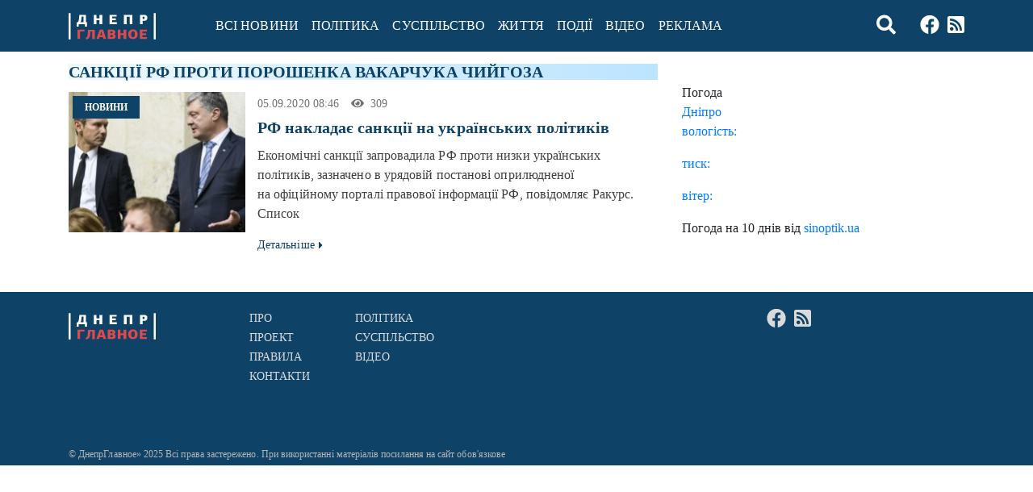

--- FILE ---
content_type: text/html; charset=UTF-8
request_url: https://glavnoe.dp.ua/tag/sankcii-rf-proti-poroshenka-vakarchuka-chijgoza/
body_size: 8975
content:
<!DOCTYPE html>
<html class="no-js" lang="uk">
<head>
    <meta charset="utf-8">
    <meta http-equiv="X-UA-Compatible" content="IE=edge">
    <meta name="viewport" content="width=device-width, initial-scale=1.0">
    <meta name='robots' content='index, follow, max-image-preview:large, max-snippet:-1, max-video-preview:-1' />

	<!-- This site is optimized with the Yoast SEO plugin v17.3 - https://yoast.com/wordpress/plugins/seo/ -->
	<title>Архивы санкції РФ проти Порошенка Вакарчука Чийгоза - Інтернет-видання «Дніпро.Головне»</title>
	<link rel="canonical" href="https://glavnoe.dp.ua/tag/sankcii-rf-proti-poroshenka-vakarchuka-chijgoza/" />
	<meta property="og:locale" content="uk_UA" />
	<meta property="og:type" content="article" />
	<meta property="og:title" content="Архивы санкції РФ проти Порошенка Вакарчука Чийгоза - Інтернет-видання «Дніпро.Головне»" />
	<meta property="og:url" content="https://glavnoe.dp.ua/tag/sankcii-rf-proti-poroshenka-vakarchuka-chijgoza/" />
	<meta property="og:site_name" content="Інтернет-видання «Дніпро.Головне»" />
	<meta name="twitter:card" content="summary_large_image" />
	<script type="application/ld+json" class="yoast-schema-graph">{"@context":"https://schema.org","@graph":[{"@type":"WebSite","@id":"https://glavnoe.dp.ua/#website","url":"https://glavnoe.dp.ua/","name":"\u0406\u043d\u0442\u0435\u0440\u043d\u0435\u0442-\u0432\u0438\u0434\u0430\u043d\u043d\u044f \u00ab\u0414\u043d\u0456\u043f\u0440\u043e.\u0413\u043e\u043b\u043e\u0432\u043d\u0435\u00bb","description":"Glavnoe.dp.ua","potentialAction":[{"@type":"SearchAction","target":{"@type":"EntryPoint","urlTemplate":"https://glavnoe.dp.ua/?s={search_term_string}"},"query-input":"required name=search_term_string"}],"inLanguage":"uk"},{"@type":"CollectionPage","@id":"https://glavnoe.dp.ua/tag/sankcii-rf-proti-poroshenka-vakarchuka-chijgoza/#webpage","url":"https://glavnoe.dp.ua/tag/sankcii-rf-proti-poroshenka-vakarchuka-chijgoza/","name":"\u0410\u0440\u0445\u0438\u0432\u044b \u0441\u0430\u043d\u043a\u0446\u0456\u0457 \u0420\u0424 \u043f\u0440\u043e\u0442\u0438 \u041f\u043e\u0440\u043e\u0448\u0435\u043d\u043a\u0430 \u0412\u0430\u043a\u0430\u0440\u0447\u0443\u043a\u0430 \u0427\u0438\u0439\u0433\u043e\u0437\u0430 - \u0406\u043d\u0442\u0435\u0440\u043d\u0435\u0442-\u0432\u0438\u0434\u0430\u043d\u043d\u044f \u00ab\u0414\u043d\u0456\u043f\u0440\u043e.\u0413\u043e\u043b\u043e\u0432\u043d\u0435\u00bb","isPartOf":{"@id":"https://glavnoe.dp.ua/#website"},"breadcrumb":{"@id":"https://glavnoe.dp.ua/tag/sankcii-rf-proti-poroshenka-vakarchuka-chijgoza/#breadcrumb"},"inLanguage":"uk","potentialAction":[{"@type":"ReadAction","target":["https://glavnoe.dp.ua/tag/sankcii-rf-proti-poroshenka-vakarchuka-chijgoza/"]}]},{"@type":"BreadcrumbList","@id":"https://glavnoe.dp.ua/tag/sankcii-rf-proti-poroshenka-vakarchuka-chijgoza/#breadcrumb","itemListElement":[{"@type":"ListItem","position":1,"name":"\u0413\u043b\u0430\u0432\u043d\u0430\u044f \u0441\u0442\u0440\u0430\u043d\u0438\u0446\u0430","item":"https://glavnoe.dp.ua/"},{"@type":"ListItem","position":2,"name":"\u0441\u0430\u043d\u043a\u0446\u0456\u0457 \u0420\u0424 \u043f\u0440\u043e\u0442\u0438 \u041f\u043e\u0440\u043e\u0448\u0435\u043d\u043a\u0430 \u0412\u0430\u043a\u0430\u0440\u0447\u0443\u043a\u0430 \u0427\u0438\u0439\u0433\u043e\u0437\u0430"}]}]}</script>
	<!-- / Yoast SEO plugin. -->


<link rel='dns-prefetch' href='//s.w.org' />
<link rel="alternate" type="application/rss+xml" title="Інтернет-видання «Дніпро.Головне» &raquo; стрічка" href="https://glavnoe.dp.ua/feed/" />
<link rel="alternate" type="application/rss+xml" title="Інтернет-видання «Дніпро.Головне» &raquo; Канал коментарів" href="https://glavnoe.dp.ua/comments/feed/" />
<link rel="alternate" type="application/rss+xml" title="Інтернет-видання «Дніпро.Головне» &raquo; санкції РФ проти Порошенка Вакарчука Чийгоза Канал теґу" href="https://glavnoe.dp.ua/tag/sankcii-rf-proti-poroshenka-vakarchuka-chijgoza/feed/" />
		<script type="text/javascript">
			window._wpemojiSettings = {"baseUrl":"https:\/\/s.w.org\/images\/core\/emoji\/13.1.0\/72x72\/","ext":".png","svgUrl":"https:\/\/s.w.org\/images\/core\/emoji\/13.1.0\/svg\/","svgExt":".svg","source":{"concatemoji":"https:\/\/glavnoe.dp.ua\/wp-includes\/js\/wp-emoji-release.min.js?ver=5.8.12"}};
			!function(e,a,t){var n,r,o,i=a.createElement("canvas"),p=i.getContext&&i.getContext("2d");function s(e,t){var a=String.fromCharCode;p.clearRect(0,0,i.width,i.height),p.fillText(a.apply(this,e),0,0);e=i.toDataURL();return p.clearRect(0,0,i.width,i.height),p.fillText(a.apply(this,t),0,0),e===i.toDataURL()}function c(e){var t=a.createElement("script");t.src=e,t.defer=t.type="text/javascript",a.getElementsByTagName("head")[0].appendChild(t)}for(o=Array("flag","emoji"),t.supports={everything:!0,everythingExceptFlag:!0},r=0;r<o.length;r++)t.supports[o[r]]=function(e){if(!p||!p.fillText)return!1;switch(p.textBaseline="top",p.font="600 32px Arial",e){case"flag":return s([127987,65039,8205,9895,65039],[127987,65039,8203,9895,65039])?!1:!s([55356,56826,55356,56819],[55356,56826,8203,55356,56819])&&!s([55356,57332,56128,56423,56128,56418,56128,56421,56128,56430,56128,56423,56128,56447],[55356,57332,8203,56128,56423,8203,56128,56418,8203,56128,56421,8203,56128,56430,8203,56128,56423,8203,56128,56447]);case"emoji":return!s([10084,65039,8205,55357,56613],[10084,65039,8203,55357,56613])}return!1}(o[r]),t.supports.everything=t.supports.everything&&t.supports[o[r]],"flag"!==o[r]&&(t.supports.everythingExceptFlag=t.supports.everythingExceptFlag&&t.supports[o[r]]);t.supports.everythingExceptFlag=t.supports.everythingExceptFlag&&!t.supports.flag,t.DOMReady=!1,t.readyCallback=function(){t.DOMReady=!0},t.supports.everything||(n=function(){t.readyCallback()},a.addEventListener?(a.addEventListener("DOMContentLoaded",n,!1),e.addEventListener("load",n,!1)):(e.attachEvent("onload",n),a.attachEvent("onreadystatechange",function(){"complete"===a.readyState&&t.readyCallback()})),(n=t.source||{}).concatemoji?c(n.concatemoji):n.wpemoji&&n.twemoji&&(c(n.twemoji),c(n.wpemoji)))}(window,document,window._wpemojiSettings);
		</script>
		<style type="text/css">
img.wp-smiley,
img.emoji {
	display: inline !important;
	border: none !important;
	box-shadow: none !important;
	height: 1em !important;
	width: 1em !important;
	margin: 0 .07em !important;
	vertical-align: -0.1em !important;
	background: none !important;
	padding: 0 !important;
}
</style>
	<link rel='stylesheet' id='wp-block-library-css'  href='https://glavnoe.dp.ua/wp-includes/css/dist/block-library/style.min.css?ver=5.8.12' type='text/css' media='all' />
<link rel='stylesheet' id='adev-banner-css-css'  href='https://glavnoe.dp.ua/wp-content/plugins/adev-ad-banners//assets/css/styles.min.css?ver=1.0.2' type='text/css' media='all' />
<link rel='stylesheet' id='adev-gadp-style-css'  href='https://glavnoe.dp.ua/wp-content/plugins/adev-adsense/assets/dist/blocks.style.build.css?ver=1.0.0' type='text/css' media='all' />
<link rel='stylesheet' id='adev-api-trans-style-css'  href='https://glavnoe.dp.ua/wp-content/plugins/adev-api/assets/css/styles.min.css?ver=0.7.1' type='text/css' media='all' />
<style id='adev-api-trans-style-inline-css' type='text/css'>
:root{--adev-api-bar-color:#0e4266;}
</style>
<link rel='stylesheet' id='addtoany-css'  href='https://glavnoe.dp.ua/wp-content/plugins/add-to-any/addtoany.min.css?ver=1.15' type='text/css' media='all' />
<link rel='stylesheet' id='b4st-css-css'  href='https://glavnoe.dp.ua/wp-content/themes/b4st/assets/css/styles.min.css?ver=1.2.1' type='text/css' media='all' />
<link rel='stylesheet' id='b4st-css-custom-css'  href='https://glavnoe.dp.ua/wp-content/themes/b4st/style.css?ver=1.2.1' type='text/css' media='all' />
<script type='text/javascript' src='https://glavnoe.dp.ua/wp-content/themes/b4st/assets/js/vendors.min.js?ver=3.3.1' id='jquery-js'></script>
<script type='text/javascript' src='https://glavnoe.dp.ua/wp-content/plugins/add-to-any/addtoany.min.js?ver=1.1' id='addtoany-js'></script>
<script type='text/javascript' id='adev-api-trans-script-js-extra'>
/* <![CDATA[ */
var adevApi = {"url":"https:\/\/glavnoe.dp.ua\/wp-json\/adev-api\/v1","loading_class":"adev-loading","insert_class":"adev-load-prev-post","wrapper_class":"adev-api-post-wrapper","data_url":"adev-api-post-url","prev_data":"adev-prev-post-id","threshold":"100","is_on":"1","cooldown":"3000","cooldown_color":"#dc494f","request_method":"GET","errors_limit":"3","trackingId":null};
/* ]]> */
</script>
<script type='text/javascript' src='https://glavnoe.dp.ua/wp-content/plugins/adev-api/assets/js/script.min.js?ver=0.7.1' id='adev-api-trans-script-js'></script>
<script type='text/javascript' id='apc-js-js-extra'>
/* <![CDATA[ */
var apcSettings = {"ajaxUrl":"https:\/\/glavnoe.dp.ua\/wp-admin\/admin-ajax.php","wrapper":".apc-count"};
/* ]]> */
</script>
<script type='text/javascript' src='https://glavnoe.dp.ua/wp-content/plugins/adev-post-counter/assets/js/script.min.js?ver=1.0' id='apc-js-js'></script>
<link rel="https://api.w.org/" href="https://glavnoe.dp.ua/wp-json/" /><link rel="alternate" type="application/json" href="https://glavnoe.dp.ua/wp-json/wp/v2/tags/12082" />
<script data-cfasync="false">
window.a2a_config=window.a2a_config||{};a2a_config.callbacks=[];a2a_config.overlays=[];a2a_config.templates={};a2a_localize = {
	Share: "Share",
	Save: "Save",
	Subscribe: "Subscribe",
	Email: "Email",
	Bookmark: "Bookmark",
	ShowAll: "Show all",
	ShowLess: "Show less",
	FindServices: "Find service(s)",
	FindAnyServiceToAddTo: "Instantly find any service to add to",
	PoweredBy: "Powered by",
	ShareViaEmail: "Share via email",
	SubscribeViaEmail: "Subscribe via email",
	BookmarkInYourBrowser: "Bookmark in your browser",
	BookmarkInstructions: "Press Ctrl+D or \u2318+D to bookmark this page",
	AddToYourFavorites: "Add to your favorites",
	SendFromWebOrProgram: "Send from any email address or email program",
	EmailProgram: "Email program",
	More: "More&#8230;",
	ThanksForSharing: "Thanks for sharing!",
	ThanksForFollowing: "Thanks for following!"
};

(function(d,s,a,b){a=d.createElement(s);b=d.getElementsByTagName(s)[0];a.async=1;a.src="https://static.addtoany.com/menu/page.js";b.parentNode.insertBefore(a,b);})(document,"script");
</script>
<!-- There is no amphtml version available for this URL. --><link rel="icon" href="https://glavnoe.dp.ua/wp-content/uploads/2021/06/cropped-favicon-32x32.png" sizes="32x32" />
<link rel="icon" href="https://glavnoe.dp.ua/wp-content/uploads/2021/06/cropped-favicon-192x192.png" sizes="192x192" />
<link rel="apple-touch-icon" href="https://glavnoe.dp.ua/wp-content/uploads/2021/06/cropped-favicon-180x180.png" />
<meta name="msapplication-TileImage" content="https://glavnoe.dp.ua/wp-content/uploads/2021/06/cropped-favicon-270x270.png" />
		<style type="text/css" id="wp-custom-css">
			img.adev-author-img {
    height: auto;
}


.banner img{
	width: 100%;
	height: auto;
}
.banner {
    margin-bottom: 10px;
}		</style>
		
	<script async="" src="https://www.google-analytics.com/analytics.js"></script>
    <!-- Google Tag Manager -->
<script>(function(w,d,s,l,i){w[l]=w[l]||[];w[l].push({'gtm.start':
new Date().getTime(),event:'gtm.js'});var f=d.getElementsByTagName(s)[0],
j=d.createElement(s),dl=l!='dataLayer'?'&l='+l:'';j.async=true;j.src=
'https://www.googletagmanager.com/gtm.js?id='+i+dl;f.parentNode.insertBefore(j,f);
})(window,document,'script','dataLayer','GTM-TDGQ2FF');</script>
<!-- End Google Tag Manager -->
    
</head>

<body class="archive tag tag-sankcii-rf-proti-poroshenka-vakarchuka-chijgoza tag-12082 wp-custom-logo">
	<!-- Google Tag Manager (noscript) -->
<noscript><iframe src="https://www.googletagmanager.com/ns.html?id=GTM-TDGQ2FF"
height="0" width="0" style="display:none;visibility:hidden"></iframe></noscript>
<!-- End Google Tag Manager (noscript) -->

<nav class="navbar navbar-expand-md navbar-light ">
    <div class="container">
        <button class="navbar-toggler" type="button" data-toggle="collapse" data-target="#navbarDropdown"
                aria-controls="navbarDropdown" aria-expanded="false" aria-label="Toggle navigation">
           <i class="fas fa-bars"></i>
        </button>
        <a href="https://glavnoe.dp.ua/" class="custom-logo-link navbar-brand" rel="home" itemprop="url"><span class="custom-logo" ><!-- Generator: Adobe Illustrator 23.0.5, SVG Export Plug-In . SVG Version: 6.00 Build 0) --> <svg xmlns="http://www.w3.org/2000/svg" xmlns:xlink="http://www.w3.org/1999/xlink" version="1.1" id="Слой_1" x="0px" y="0px" viewBox="0 0 108 33" style="enable-background:new 0 0 108 33;" xml:space="preserve"> <style type="text/css"> .st0{fill:#FFFFFF;} .st1{fill:#DC494F;} </style> <g> <g> <path class="st0" d="M12.5,13.9v3H10v-5.2l1.2,0c0.3-0.4,0.6-0.8,0.9-1.3c0.2-0.5,0.4-1,0.5-1.5c0.1-0.5,0.2-1.1,0.3-1.8 c0.1-0.6,0.1-1.3,0.2-2l0.2-2.7h8.3v9.2l1.2,0V17h-2.5v-3H12.5z M16,5.6c-0.1,0.7-0.1,1.4-0.2,2c-0.1,0.6-0.1,1.1-0.2,1.6 c-0.1,0.5-0.2,0.9-0.4,1.3c-0.2,0.4-0.4,0.8-0.6,1.1h3.8v-7h-2.2L16,5.6z"></path> <path class="st0" d="M38.3,13.9V9.1h-3.8c0,0.8,0,1.6,0,2.4c0,0.8,0,1.6,0,2.4h-3.3V2.4h3.3c0,0.7,0,1.5,0,2.2c0,0.7,0,1.4,0,2.2 h3.8V2.4h3.4v11.5H38.3z"></path> <path class="st0" d="M50.8,13.9V2.4h8.7v2.2h-5.4v2.2h4.5V9h-4.5v2.6h5.6v2.3H50.8z"></path> <path class="st0" d="M75.7,13.9V4.7h-3.8l0,9.2h-3.3V2.4h10.5v11.5H75.7z"></path> <path class="st0" d="M97.6,6.1c0,0.5-0.1,0.9-0.2,1.4c-0.2,0.4-0.4,0.8-0.7,1.2c-0.3,0.3-0.8,0.6-1.3,0.8 c-0.5,0.2-1.1,0.3-1.8,0.3h-1.8v4.2h-3.3V2.4h4.9c0.8,0,1.4,0.1,2,0.3c0.5,0.2,1,0.4,1.3,0.8c0.3,0.3,0.6,0.7,0.8,1.2 C97.5,5.1,97.6,5.5,97.6,6.1z M91.7,4.7v2.9h1.1c0.4,0,0.7-0.1,1-0.3C94,7,94.2,6.7,94.2,6.1c0-0.5-0.1-0.9-0.4-1.1 c-0.3-0.2-0.6-0.3-1-0.3H91.7z"></path> <path class="st1" d="M11,32.3V20.8h8.8V23h-5.5v9.2H11z"></path> <path class="st1" d="M29.2,32.3l0-9.3H27L27,24c-0.1,1.3-0.2,2.5-0.3,3.5c-0.1,1-0.3,1.9-0.7,2.6c-0.3,0.7-0.8,1.3-1.5,1.8 c-0.6,0.5-1.5,0.8-2.6,1.1l-0.7-2.3c0.6-0.2,1.1-0.5,1.4-0.8c0.3-0.3,0.6-0.7,0.7-1.1c0.2-0.4,0.3-1,0.3-1.7 c0.1-0.7,0.1-1.5,0.2-2.5l0.3-3.7h8.4v11.5H29.2z"></path> <path class="st1" d="M42.4,29.9h-4l-0.7,2.4h-3.3l4.1-11.5h4.2l3.9,11.5h-3.4L42.4,29.9z M40.4,23l-0.6,2.5l-0.7,2.3h2.7l-0.7-2.4 L40.5,23H40.4z"></path> <path class="st1" d="M56.5,26.3c0.4,0.1,0.7,0.3,0.9,0.5c0.2,0.2,0.4,0.5,0.5,0.7c0.1,0.3,0.2,0.5,0.3,0.8c0,0.2,0.1,0.5,0.1,0.6 c0,0.5-0.1,1-0.3,1.4c-0.2,0.4-0.5,0.8-0.8,1.1c-0.3,0.3-0.8,0.5-1.3,0.7c-0.5,0.2-1,0.2-1.7,0.2h-5.8V20.8h5.8 c0.6,0,1.2,0.1,1.6,0.2c0.5,0.2,0.9,0.4,1.2,0.6c0.3,0.3,0.5,0.6,0.7,1c0.2,0.4,0.2,0.8,0.2,1.3c0,0.1,0,0.3-0.1,0.5 c0,0.2-0.1,0.4-0.2,0.6c-0.1,0.2-0.3,0.4-0.4,0.6C57,25.9,56.8,26,56.5,26.3L56.5,26.3z M51.8,23v2.3h1.5c0.4,0,0.8-0.1,1-0.3 c0.2-0.2,0.3-0.5,0.3-0.8c0-0.4-0.1-0.7-0.3-0.9c-0.2-0.2-0.5-0.3-1-0.3H51.8z M51.8,27.4V30h1.6c0.5,0,0.9-0.1,1.1-0.4 c0.2-0.2,0.3-0.6,0.3-0.9c0-0.4-0.1-0.7-0.3-0.9c-0.2-0.2-0.6-0.4-1.1-0.4H51.8z"></path> <path class="st1" d="M68,32.3v-4.8h-3.8c0,0.8,0,1.6,0,2.4c0,0.8,0,1.6,0,2.4h-3.3V20.8h3.3c0,0.7,0,1.5,0,2.2c0,0.7,0,1.5,0,2.2 H68v-4.4h3.4v11.5H68z"></path> <path class="st1" d="M85.6,26.5c0,0.9-0.1,1.6-0.4,2.4c-0.2,0.7-0.6,1.4-1.1,1.9c-0.5,0.5-1.1,1-1.8,1.2c-0.7,0.3-1.6,0.4-2.5,0.4 c-1,0-1.9-0.1-2.6-0.4c-0.7-0.3-1.3-0.7-1.8-1.2c-0.5-0.5-0.8-1.2-1.1-1.9c-0.2-0.7-0.4-1.5-0.4-2.4c0-0.8,0.1-1.6,0.3-2.4 c0.2-0.7,0.6-1.4,1.1-1.9c0.5-0.5,1.1-1,1.8-1.3c0.7-0.3,1.6-0.5,2.6-0.5c1,0,1.9,0.2,2.6,0.5c0.7,0.3,1.3,0.7,1.8,1.3 c0.5,0.5,0.8,1.2,1.1,1.9C85.5,24.9,85.6,25.6,85.6,26.5z M82.1,26.5c0-0.5,0-1-0.1-1.4c-0.1-0.4-0.2-0.8-0.3-1.2 c-0.2-0.3-0.4-0.6-0.7-0.8c-0.3-0.2-0.7-0.3-1.1-0.3c-0.5,0-0.9,0.1-1.2,0.3c-0.3,0.2-0.5,0.5-0.7,0.8c-0.2,0.3-0.3,0.7-0.4,1.2 c-0.1,0.4-0.1,0.9-0.1,1.4c0,0.6,0,1.1,0.1,1.5c0.1,0.5,0.2,0.8,0.4,1.1c0.2,0.3,0.4,0.5,0.7,0.7c0.3,0.2,0.7,0.3,1.1,0.3 c0.4,0,0.8-0.1,1.1-0.3c0.3-0.2,0.5-0.4,0.7-0.7c0.2-0.3,0.3-0.7,0.4-1.2C82,27.5,82.1,27,82.1,26.5z"></path> <path class="st1" d="M88.2,32.3V20.8h8.7V23h-5.4v2.2h4.5v2.2h-4.5V30h5.6v2.3H88.2z"></path> </g> <g id="Прямоугольник_1389_копия"> <g> <rect x="105.5" y="0.3" class="st0" width="2.5" height="32.5"></rect> </g> </g> <g id="Прямоугольник_1389_копия_2"> <g> <rect y="0.3" class="st0" width="2.5" height="32.5"></rect> </g> </g> </g> </svg></span></a>

        

        <div class="collapse navbar-collapse" id="navbarDropdown">
            <ul id="menu-menu-1" class="navbar-nav mr-auto mt-2 mt-lg-0 "><li  id="menu-item-35" class="menu-item menu-item-type-taxonomy menu-item-object-category nav-item nav-item-35"><a href="https://glavnoe.dp.ua/articles/" class="nav-link">Всі новини</a></li>
<li  id="menu-item-55637" class="menu-item menu-item-type-taxonomy menu-item-object-category nav-item nav-item-55637"><a href="https://glavnoe.dp.ua/articles/politica/" class="nav-link">Політика</a></li>
<li  id="menu-item-55638" class="menu-item menu-item-type-taxonomy menu-item-object-category nav-item nav-item-55638"><a href="https://glavnoe.dp.ua/articles/obshchestvo/" class="nav-link">Суспільство</a></li>
<li  id="menu-item-57148" class="menu-item menu-item-type-taxonomy menu-item-object-category nav-item nav-item-57148"><a href="https://glavnoe.dp.ua/articles/zhizn/" class="nav-link">Життя</a></li>
<li  id="menu-item-55640" class="menu-item menu-item-type-taxonomy menu-item-object-category nav-item nav-item-55640"><a href="https://glavnoe.dp.ua/articles/proishestvia/" class="nav-link">Події</a></li>
<li  id="menu-item-56991" class="menu-item menu-item-type-taxonomy menu-item-object-category nav-item nav-item-56991"><a href="https://glavnoe.dp.ua/articles/gallery/video/" class="nav-link">Відео</a></li>
<li  id="menu-item-57069" class="menu-item menu-item-type-post_type menu-item-object-page nav-item nav-item-57069"><a href="https://glavnoe.dp.ua/prajs-na-reklamu/" class="nav-link">Реклама</a></li>
</ul>
            
             
            
        </div>
       <!-- <div class="icons">
                <a class="search" >
                    <i class="fa fa-search"></i>
                </a>
                <a href="#" target="_blank" rel="nofollow">
                    <i class="fab fa-youtube"></i>
                </a>    
                <a href="https://www.facebook.com/dnepr.glavnoe2020/" target="_blank" rel="nofollow">
                    <i class="fab fa-facebook"></i>
                </a>   
                <a href="#" target="_blank" rel="nofollow">
                    <i class="fab fa-linkedin"></i>
                </a>  
				<a href="#" target="_blank" rel="nofollow">
                  <i class="fab fa-instagram-square"></i>
                </a>
				<a href="https://glavnoe1.space/feed/" target="_blank" rel="nofollow">
                  <i class="fas fa-rss-square"></i>
                </a> 
			
            </div>-->
	<div class="social-list icons"> <a class="search" ><i class="fa fa-search"></i></a><a href="https://www.facebook.com/dnepr.glavnoe2020/" target="_blank" rel="nofollow noopener noreferrer"><i class="fab fa-facebook"></i></a><a href="https://glavnoe.dp.ua/feed/" target="_blank" rel="nofollow noopener noreferrer"><i class="fas fa-rss-square"></i></a></div>            <form class="form-inline ml-auto pt-2 pt-md-0" role="search" method="get" id="header_search" action="https://glavnoe.dp.ua/">
                <div class="input-group">
                    <input
                           id="header_search_s"
                           class="form-control"
                           name="s"
                           type="text"
                           value=""
                           placeholder="Пошук..."
                           aria-label="Пошук"
                    >
                    <div class="input-group-append">
                        <button type="submit" id="header_search_searchsubmit" value="Пошук" class="btn btn-primary"><i class="fas fa-search"></i></button>
                    </div>
                </div>
            </form>
    </div>
	
	<!--<a class="back" href="#" onClick="history.back()"><i class="fas fa-arrow-left"></i></a>-->
</nav>

<main class="container mt-5">
    <div class="row">

        <div class="col-md">
            <div id="content" role="main">
            	<div class="title">
	            			<h1>санкції РФ проти Порошенка Вакарчука Чийгоза</h1>
		            	</div>
                
                

    
<article  class="mb-5 newsmain" role="article" id="post_62587" class="post-62587 post type-post status-publish format-standard has-post-thumbnail hentry category-articles category-politica tag-rf-zaprovadila-ekonomichni-sankcii-proti-ukrainskih-politikiv tag-sankcii-rf-proti-poroshenka-vakarchuka-chijgoza adev-api-post-wrapper " data-adev-api-post-url="https://glavnoe.dp.ua/articles/rf-nakladaie-sankcii-na-ukrainskih-politikiv/" >
    <div class="post-thumbnail">
        <a href="https://glavnoe.dp.ua/articles/rf-nakladaie-sankcii-na-ukrainskih-politikiv/"><img src="https://glavnoe.dp.ua/wp-content/uploads/2020/09/sankcii-220x175.jpeg" srcset="https://glavnoe.dp.ua/wp-content/uploads/2020/09/sankcii-220x175.jpeg 1000w, https://glavnoe.dp.ua/wp-content/uploads/2020/09/sankcii-155x115.jpeg 440w" sizes="(max-width: 480px) 440px, 1000px"></a>
        
            
                                       <span class="post-cat">
                    <a href="https://glavnoe.dp.ua/articles/">
                   Новини                    </a>
                    </span>
                    
                   
        
    </div>
    <div class="post-information">
        <div class="date-views">
            05.09.2020 08:46 
                        <span class="views apc-wrapper view-counter"><i class="fas fa-eye"></i>&nbsp; <span
                        class="apc-count"
                        data-post_id="62587">-</span></span>
                </div>
        <h2>
            <a href="https://glavnoe.dp.ua/articles/rf-nakladaie-sankcii-na-ukrainskih-politikiv/">
                РФ накладає санкції на українських політиків            </a>
        </h2>
        <p>Економічні санкції запровадила РФ проти низки українських політиків, зазначено в урядовій постанові оприлюдненої на&nbsp;офіційному порталі правової інформації&nbsp;РФ, повідомляє Ракурс. Список</p>
        <a class="more" href="https://glavnoe.dp.ua/articles/rf-nakladaie-sankcii-na-ukrainskih-politikiv/">
                Детальніше <i class="fas fa-caret-right"></i>
            </a>
    </div>

   
</article>


    

        
            </div><!-- /#content -->
        </div>

        
    <div class="sidebar col-md-4" id="sidebar" role="navigation">
        <section class="widget_text custom_html-17 widget_custom_html"><div class="textwidget custom-html-widget"><br></div></section><section class="widget_text custom_html-2 widget_custom_html"><div class="textwidget custom-html-widget"><div id="SinoptikInformer" style="width:100%;" class="SinoptikInformer type5c1"><div class="siHeader"><div class="siLh"><div class="siMh"><a onmousedown="siClickCount();" class="siLogo" href="https://sinoptik.ua/" target="_blank" rel="nofollow noopener" title="Погода"> </a>Погода <span id="siHeader"></span></div></div></div><div class="siBody"><a onmousedown="siClickCount();" href="https://sinoptik.ua/погода-днепр-303007131" title="Погода в Днепре" target="_blank" rel="noopener"><div class="siCity"><div class="siCityName"><span>Дніпро</span></div><div id="siCont0" class="siBodyContent"><div class="siLeft"><div class="siTerm"></div><div class="siT" id="siT0"></div><div id="weatherIco0"></div></div><div class="siInf"><p>вологість: <span id="vl0"></span></p><p>тиск: <span id="dav0"></span></p><p>вітер: <span id="wind0"></span></p></div></div></div></a><div class="siLinks">Погода на 10 днів від <a href="https://sinoptik.ua/погода-днепр-303007131/10-дней" title="Погода на 10 дней" target="_blank" onmousedown="siClickCount();" rel="noopener">sinoptik.ua</a></div></div><div class="siFooter"><div class="siLf"><div class="siMf"></div></div></div></div><script type="text/javascript" charset="UTF-8" src="//sinoptik.ua/informers_js.php?title=4&amp;wind=2&amp;cities=303007131&amp;lang=ua"></script></div></section>    </div>

    </div><!-- /.row -->
</main><!-- /.container -->
<footer class="site-footer">

    <div class="container">
        

    </div>
    <div class="bottom">

            <div class="container">
                <div class="row foot">
                    <div class="col-md-9 col-lg-5">
                         <div class="foot-logo">
                            <a href="https://glavnoe.dp.ua/" class="custom-logo-link navbar-brand" rel="home" itemprop="url"><span class="custom-logo" ><!-- Generator: Adobe Illustrator 23.0.5, SVG Export Plug-In . SVG Version: 6.00 Build 0) --> <svg xmlns="http://www.w3.org/2000/svg" xmlns:xlink="http://www.w3.org/1999/xlink" version="1.1" id="Слой_1" x="0px" y="0px" viewBox="0 0 108 33" style="enable-background:new 0 0 108 33;" xml:space="preserve"> <style type="text/css"> .st0{fill:#FFFFFF;} .st1{fill:#DC494F;} </style> <g> <g> <path class="st0" d="M12.5,13.9v3H10v-5.2l1.2,0c0.3-0.4,0.6-0.8,0.9-1.3c0.2-0.5,0.4-1,0.5-1.5c0.1-0.5,0.2-1.1,0.3-1.8 c0.1-0.6,0.1-1.3,0.2-2l0.2-2.7h8.3v9.2l1.2,0V17h-2.5v-3H12.5z M16,5.6c-0.1,0.7-0.1,1.4-0.2,2c-0.1,0.6-0.1,1.1-0.2,1.6 c-0.1,0.5-0.2,0.9-0.4,1.3c-0.2,0.4-0.4,0.8-0.6,1.1h3.8v-7h-2.2L16,5.6z"></path> <path class="st0" d="M38.3,13.9V9.1h-3.8c0,0.8,0,1.6,0,2.4c0,0.8,0,1.6,0,2.4h-3.3V2.4h3.3c0,0.7,0,1.5,0,2.2c0,0.7,0,1.4,0,2.2 h3.8V2.4h3.4v11.5H38.3z"></path> <path class="st0" d="M50.8,13.9V2.4h8.7v2.2h-5.4v2.2h4.5V9h-4.5v2.6h5.6v2.3H50.8z"></path> <path class="st0" d="M75.7,13.9V4.7h-3.8l0,9.2h-3.3V2.4h10.5v11.5H75.7z"></path> <path class="st0" d="M97.6,6.1c0,0.5-0.1,0.9-0.2,1.4c-0.2,0.4-0.4,0.8-0.7,1.2c-0.3,0.3-0.8,0.6-1.3,0.8 c-0.5,0.2-1.1,0.3-1.8,0.3h-1.8v4.2h-3.3V2.4h4.9c0.8,0,1.4,0.1,2,0.3c0.5,0.2,1,0.4,1.3,0.8c0.3,0.3,0.6,0.7,0.8,1.2 C97.5,5.1,97.6,5.5,97.6,6.1z M91.7,4.7v2.9h1.1c0.4,0,0.7-0.1,1-0.3C94,7,94.2,6.7,94.2,6.1c0-0.5-0.1-0.9-0.4-1.1 c-0.3-0.2-0.6-0.3-1-0.3H91.7z"></path> <path class="st1" d="M11,32.3V20.8h8.8V23h-5.5v9.2H11z"></path> <path class="st1" d="M29.2,32.3l0-9.3H27L27,24c-0.1,1.3-0.2,2.5-0.3,3.5c-0.1,1-0.3,1.9-0.7,2.6c-0.3,0.7-0.8,1.3-1.5,1.8 c-0.6,0.5-1.5,0.8-2.6,1.1l-0.7-2.3c0.6-0.2,1.1-0.5,1.4-0.8c0.3-0.3,0.6-0.7,0.7-1.1c0.2-0.4,0.3-1,0.3-1.7 c0.1-0.7,0.1-1.5,0.2-2.5l0.3-3.7h8.4v11.5H29.2z"></path> <path class="st1" d="M42.4,29.9h-4l-0.7,2.4h-3.3l4.1-11.5h4.2l3.9,11.5h-3.4L42.4,29.9z M40.4,23l-0.6,2.5l-0.7,2.3h2.7l-0.7-2.4 L40.5,23H40.4z"></path> <path class="st1" d="M56.5,26.3c0.4,0.1,0.7,0.3,0.9,0.5c0.2,0.2,0.4,0.5,0.5,0.7c0.1,0.3,0.2,0.5,0.3,0.8c0,0.2,0.1,0.5,0.1,0.6 c0,0.5-0.1,1-0.3,1.4c-0.2,0.4-0.5,0.8-0.8,1.1c-0.3,0.3-0.8,0.5-1.3,0.7c-0.5,0.2-1,0.2-1.7,0.2h-5.8V20.8h5.8 c0.6,0,1.2,0.1,1.6,0.2c0.5,0.2,0.9,0.4,1.2,0.6c0.3,0.3,0.5,0.6,0.7,1c0.2,0.4,0.2,0.8,0.2,1.3c0,0.1,0,0.3-0.1,0.5 c0,0.2-0.1,0.4-0.2,0.6c-0.1,0.2-0.3,0.4-0.4,0.6C57,25.9,56.8,26,56.5,26.3L56.5,26.3z M51.8,23v2.3h1.5c0.4,0,0.8-0.1,1-0.3 c0.2-0.2,0.3-0.5,0.3-0.8c0-0.4-0.1-0.7-0.3-0.9c-0.2-0.2-0.5-0.3-1-0.3H51.8z M51.8,27.4V30h1.6c0.5,0,0.9-0.1,1.1-0.4 c0.2-0.2,0.3-0.6,0.3-0.9c0-0.4-0.1-0.7-0.3-0.9c-0.2-0.2-0.6-0.4-1.1-0.4H51.8z"></path> <path class="st1" d="M68,32.3v-4.8h-3.8c0,0.8,0,1.6,0,2.4c0,0.8,0,1.6,0,2.4h-3.3V20.8h3.3c0,0.7,0,1.5,0,2.2c0,0.7,0,1.5,0,2.2 H68v-4.4h3.4v11.5H68z"></path> <path class="st1" d="M85.6,26.5c0,0.9-0.1,1.6-0.4,2.4c-0.2,0.7-0.6,1.4-1.1,1.9c-0.5,0.5-1.1,1-1.8,1.2c-0.7,0.3-1.6,0.4-2.5,0.4 c-1,0-1.9-0.1-2.6-0.4c-0.7-0.3-1.3-0.7-1.8-1.2c-0.5-0.5-0.8-1.2-1.1-1.9c-0.2-0.7-0.4-1.5-0.4-2.4c0-0.8,0.1-1.6,0.3-2.4 c0.2-0.7,0.6-1.4,1.1-1.9c0.5-0.5,1.1-1,1.8-1.3c0.7-0.3,1.6-0.5,2.6-0.5c1,0,1.9,0.2,2.6,0.5c0.7,0.3,1.3,0.7,1.8,1.3 c0.5,0.5,0.8,1.2,1.1,1.9C85.5,24.9,85.6,25.6,85.6,26.5z M82.1,26.5c0-0.5,0-1-0.1-1.4c-0.1-0.4-0.2-0.8-0.3-1.2 c-0.2-0.3-0.4-0.6-0.7-0.8c-0.3-0.2-0.7-0.3-1.1-0.3c-0.5,0-0.9,0.1-1.2,0.3c-0.3,0.2-0.5,0.5-0.7,0.8c-0.2,0.3-0.3,0.7-0.4,1.2 c-0.1,0.4-0.1,0.9-0.1,1.4c0,0.6,0,1.1,0.1,1.5c0.1,0.5,0.2,0.8,0.4,1.1c0.2,0.3,0.4,0.5,0.7,0.7c0.3,0.2,0.7,0.3,1.1,0.3 c0.4,0,0.8-0.1,1.1-0.3c0.3-0.2,0.5-0.4,0.7-0.7c0.2-0.3,0.3-0.7,0.4-1.2C82,27.5,82.1,27,82.1,26.5z"></path> <path class="st1" d="M88.2,32.3V20.8h8.7V23h-5.4v2.2h4.5v2.2h-4.5V30h5.6v2.3H88.2z"></path> </g> <g id="Прямоугольник_1389_копия"> <g> <rect x="105.5" y="0.3" class="st0" width="2.5" height="32.5"></rect> </g> </g> <g id="Прямоугольник_1389_копия_2"> <g> <rect y="0.3" class="st0" width="2.5" height="32.5"></rect> </g> </g> </g> </svg></span></a>                            
                                
                        </div>
                        <div class="foot-menu row">
                            <div class="col-md-6 col-6">
                                <div class="f-menu"><ul id="menu-meniu-v-podvale-1" class="menu"><li id="menu-item-55397" class="menu-item menu-item-type-post_type menu-item-object-page menu-item-55397"><a href="https://glavnoe.dp.ua/about/">Про проект</a></li>
<li id="menu-item-55402" class="menu-item menu-item-type-post_type menu-item-object-page menu-item-55402"><a href="https://glavnoe.dp.ua/regulations/">ПРАВИЛА</a></li>
<li id="menu-item-55403" class="menu-item menu-item-type-post_type menu-item-object-page menu-item-55403"><a href="https://glavnoe.dp.ua/kontakty/">КОНТАКТИ</a></li>
</ul></div>                            </div>
                            <div class="col-md-6 col-6">
                                <div class="f-menu"><ul id="menu-menju-v-podvale-2" class="menu"><li id="menu-item-40" class="menu-item menu-item-type-taxonomy menu-item-object-category menu-item-40"><a href="https://glavnoe.dp.ua/articles/politica/">Політика</a></li>
<li id="menu-item-39" class="menu-item menu-item-type-taxonomy menu-item-object-category menu-item-39"><a href="https://glavnoe.dp.ua/articles/obshchestvo/">Суспільство</a></li>
<li id="menu-item-56992" class="menu-item menu-item-type-taxonomy menu-item-object-category menu-item-56992"><a href="https://glavnoe.dp.ua/articles/gallery/video/">Відео</a></li>
</ul></div>                            </div>
                        </div>    
                    </div>
                    <div class="col-md-3">
						<div class="social-list icons"> <a class="search" ><i class="fa fa-search"></i></a><a href="https://www.facebook.com/dnepr.glavnoe2020/" target="_blank" rel="nofollow noopener noreferrer"><i class="fab fa-facebook"></i></a><a href="https://glavnoe.dp.ua/feed/" target="_blank" rel="nofollow noopener noreferrer"><i class="fas fa-rss-square"></i></a></div>                    </div>
                    <div class="col-12">
                        <span class="copy">© ДнепрГлавное» 2025 Всі права застережено. При використанні матеріалів посилання на сайт обов'язкове</span>
                    </div>
                </div>
            </div>
    </div>

</footer>

<script type='text/javascript' id='adev-banner-js-extra'>
/* <![CDATA[ */
var aDban = {"slickCssUrl":"\/\/cdn.jsdelivr.net\/npm\/slick-carousel@1.8.1\/slick\/slick.css","slickJsUrl":"\/\/cdn.jsdelivr.net\/npm\/slick-carousel@1.8.1\/slick\/slick.min.js","arrowPrev":"<svg aria-hidden=\"true\" focusable=\"false\" role=\"img\" xmlns=\"http:\/\/www.w3.org\/2000\/svg\" viewBox=\"0 0 192 512\" class=\"slick-arrow-svg\"><path fill=\"currentColor\" d=\"M4.2 247.5L151 99.5c4.7-4.7 12.3-4.7 17 0l19.8 19.8c4.7 4.7 4.7 12.3 0 17L69.3 256l118.5 119.7c4.7 4.7 4.7 12.3 0 17L168 412.5c-4.7 4.7-12.3 4.7-17 0L4.2 264.5c-4.7-4.7-4.7-12.3 0-17z\"><\/path><\/svg>","arrowNext":"<svg aria-hidden=\"true\" focusable=\"false\" role=\"img\" xmlns=\"http:\/\/www.w3.org\/2000\/svg\" viewBox=\"0 0 192 512\" class=\"slick-arrow-svg\"><path fill=\"currentColor\" d=\"M187.8 264.5L41 412.5c-4.7 4.7-12.3 4.7-17 0L4.2 392.7c-4.7-4.7-4.7-12.3 0-17L122.7 256 4.2 136.3c-4.7-4.7-4.7-12.3 0-17L24 99.5c4.7-4.7 12.3-4.7 17 0l146.8 148c4.7 4.7 4.7 12.3 0 17z\"><\/path><\/svg>","selector":".nm-banner-widget-list.slicky"};
/* ]]> */
</script>
<script type="text/javascript" src="https://glavnoe.dp.ua/wp-content/plugins/adev-ad-banners/assets/js/script.min.js?ver=1.0.2" id="adev-banner-script" async></script><script type='text/javascript' src='https://glavnoe.dp.ua/wp-content/themes/b4st/assets/js/script.min.js?ver=1.2.1' id='b4st-js-js'></script>
<script type='text/javascript' src='https://glavnoe.dp.ua/wp-includes/js/wp-embed.min.js?ver=5.8.12' id='wp-embed-js'></script>
<!-- Google tag (gtag.js) -->
<script async src="https://www.googletagmanager.com/gtag/js?id=G-C9X28PM125"></script>
<script>
  window.dataLayer = window.dataLayer || [];
  function gtag(){dataLayer.push(arguments);}
  gtag('js', new Date());

  gtag('config', 'G-C9X28PM125');
</script>
<!-- Google tag (gtag.js) -->
<script async src="https://www.googletagmanager.com/gtag/js?id=G-C9X28PM125"></script>
<script>
  window.dataLayer = window.dataLayer || [];
  function gtag(){dataLayer.push(arguments);}
  gtag('js', new Date());

  gtag('config', 'G-C9X28PM125');
</script>

</body><!-- /body from header.php -->
</html><!-- /html from header.php -->


--- FILE ---
content_type: text/html; charset=UTF-8
request_url: https://glavnoe.dp.ua/wp-admin/admin-ajax.php
body_size: -222
content:
{"62587":{"post_id":"62587","meta_value":"57"}}

--- FILE ---
content_type: application/javascript
request_url: https://glavnoe.dp.ua/wp-content/themes/b4st/assets/js/vendors.min.js?ver=3.3.1
body_size: 73247
content:
(function(e){function t(n){if(o[n])return o[n].exports;var i=o[n]={i:n,l:!1,exports:{}};return e[n].call(i.exports,i,i.exports,t),i.l=!0,i.exports}var o={};return t.m=e,t.c=o,t.d=function(e,o,n){t.o(e,o)||Object.defineProperty(e,o,{enumerable:!0,get:n})},t.r=function(e){'undefined'!=typeof Symbol&&Symbol.toStringTag&&Object.defineProperty(e,Symbol.toStringTag,{value:'Module'}),Object.defineProperty(e,'__esModule',{value:!0})},t.t=function(e,o){if(1&o&&(e=t(e)),8&o)return e;if(4&o&&'object'==typeof e&&e&&e.__esModule)return e;var n=Object.create(null);if(t.r(n),Object.defineProperty(n,'default',{enumerable:!0,value:e}),2&o&&'string'!=typeof e)for(var i in e)t.d(n,i,function(t){return e[t]}.bind(null,i));return n},t.n=function(e){var o=e&&e.__esModule?function(){return e['default']}:function(){return e};return t.d(o,'a',o),o},t.o=function(e,t){return Object.prototype.hasOwnProperty.call(e,t)},t.p='',t(t.s=4)})([function(e){var t=function(){return this}();try{t=t||new Function('return this')()}catch(o){'object'==typeof window&&(t=window)}e.exports=t},function(e,t,o){(function(t){e.exports=t.jQuery=o(5)}).call(this,o(0))},,function(e,t,o){(function(t,n){e.exports=n(o(1))})(this,function(e){'use strict';function t(e){return null===e||'undefined'==typeof e?''+e:{}.toString.call(e).match(/\s([a-z]+)/i)[1].toLowerCase()}function o(){return{bindType:s,delegateType:s,handle:function(t){return e(t.target).is(this)?t.handleObj.handler.apply(this,arguments):void 0}}}function n(t){var o=this,n=!1;return e(this).one(a.TRANSITION_END,function(){n=!0}),setTimeout(function(){n||a.triggerTransitionEnd(o)},t),this}function i(){e.fn.emulateTransitionEnd=n,e.event.special[a.TRANSITION_END]=o()}e=e&&Object.prototype.hasOwnProperty.call(e,'default')?e['default']:e;var s='transitionend',a={TRANSITION_END:'bsTransitionEnd',getUID:function(e){do e+=~~(Math.random()*1e6);while(document.getElementById(e));return e},getSelectorFromElement:function(e){var t=e.getAttribute('data-target');if(!t||'#'===t){var o=e.getAttribute('href');t=o&&'#'!==o?o.trim():''}try{return document.querySelector(t)?t:null}catch(e){return null}},getTransitionDurationFromElement:function(t){if(!t)return 0;var o=e(t).css('transition-duration'),n=e(t).css('transition-delay'),i=parseFloat(o),s=parseFloat(n);return i||s?(o=o.split(',')[0],n=n.split(',')[0],(parseFloat(o)+parseFloat(n))*1e3):0},reflow:function(e){return e.offsetHeight},triggerTransitionEnd:function(t){e(t).trigger(s)},supportsTransitionEnd:function(){return!!s},isElement:function(e){return(e[0]||e).nodeType},typeCheckConfig:function(e,o,n){for(var i in n)if(Object.prototype.hasOwnProperty.call(n,i)){var s=n[i],r=o[i],l=r&&a.isElement(r)?'element':t(r);if(!new RegExp(s).test(l))throw new Error(e.toUpperCase()+': '+('Option "'+i+'" provided type "'+l+'" ')+('but expected type "'+s+'".'))}},findShadowRoot:function(e){if(!document.documentElement.attachShadow)return null;if('function'==typeof e.getRootNode){var t=e.getRootNode();return t instanceof ShadowRoot?t:null}return e instanceof ShadowRoot?e:e.parentNode?a.findShadowRoot(e.parentNode):null},jQueryDetection:function(){if('undefined'==typeof e)throw new TypeError('Bootstrap\'s JavaScript requires jQuery. jQuery must be included before Bootstrap\'s JavaScript.');var t=e.fn.jquery.split(' ')[0].split('.'),o=9;if(t[0]<2&&t[1]<o||t[0]===1&&t[1]===o&&t[2]<1||t[0]>=4)throw new Error('Bootstrap\'s JavaScript requires at least jQuery v1.9.1 but less than v4.0.0')}};return a.jQueryDetection(),i(),a})},function(e,t,o){o(1),o(7),o(8),o(9),e.exports=o(11)},function(e,t,o){(function(t){e.exports=t.$=o(6)}).call(this,o(0))},function(e,t){var o=Math.ceil,n=Math.max,i,s;/*!
 * jQuery JavaScript Library v3.5.1
 * https://jquery.com/
 *
 * Includes Sizzle.js
 * https://sizzlejs.com/
 *
 * Copyright JS Foundation and other contributors
 * Released under the MIT license
 * https://jquery.org/license
 *
 * Date: 2020-05-04T22:49Z
 */(function(t,o){'use strict';'object'==typeof e.exports?e.exports=t.document?o(t,!0):function(e){if(!e.document)throw new Error('jQuery requires a window with a document');return o(e)}:o(t)})('undefined'==typeof window?this:window,function(a,r){'use strict';function l(e,t,o){o=o||Ee;var n=o.createElement('script'),s,i;if(n.text=e,t)for(s in Pe)i=t[s]||t.getAttribute&&t.getAttribute(s),i&&n.setAttribute(s,i);o.head.appendChild(n).parentNode.removeChild(n)}function d(e){return null==e?e+'':'object'==typeof e||'function'==typeof e?xe[ve.call(e)]||'object':typeof e}function p(e){var t=!!e&&'length'in e&&e.length,o=d(e);return!(ke(e)||$e(e))&&('array'===o||0===t||'number'==typeof t&&0<t&&t-1 in e)}function c(e,t){return e.nodeName&&e.nodeName.toLowerCase()===t.toLowerCase()}function u(e,t,o){return ke(t)?Le.grep(e,function(e,n){return!!t.call(e,n,e)!==o}):t.nodeType?Le.grep(e,function(e){return e===t!==o}):'string'==typeof t?Le.filter(t,e,o):Le.grep(e,function(e){return-1<be.call(t,e)!==o})}function f(e,t){for(;(e=e[t])&&1!==e.nodeType;);return e}function h(e){var t={};return Le.each(e.match(Fe)||[],function(e,o){t[o]=!0}),t}function g(e){return e}function m(e){throw e}function y(e,t,o,n){var i;try{e&&ke(i=e.promise)?i.call(e).done(t).fail(o):e&&ke(i=e.then)?i.call(e,t,o):t.apply(void 0,[e].slice(n))}catch(e){o.apply(void 0,[e])}}function b(){Ee.removeEventListener('DOMContentLoaded',b),a.removeEventListener('load',b),Le.ready()}function x(e,t){return t.toUpperCase()}function v(e){return e.replace(Xe,'ms-').replace(Ye,x)}function w(){this.expando=Le.expando+w.uid++}function T(e){return'true'===e||'false'!==e&&('null'===e?null:e===+e+''?+e:Ke.test(e)?JSON.parse(e):e)}function S(e,t,o){var n;if(void 0===o&&1===e.nodeType)if(n='data-'+t.replace(Ge,'-$&').toLowerCase(),o=e.getAttribute(n),'string'==typeof o){try{o=T(o)}catch(t){}Qe.set(e,t,o)}else o=void 0;return o}function C(e,t,o,n){var i=20,s=n?function(){return n.cur()}:function(){return Le.css(e,t,'')},a=s(),r=o&&o[3]||(Le.cssNumber[t]?'':'px'),l=e.nodeType&&(Le.cssNumber[t]||'px'!==r&&+a)&&Je.exec(Le.css(e,t)),d,p;if(l&&l[3]!==r){for(a/=2,r=r||l[3],l=+a||1;i--;)Le.style(e,t,l+r),0>=(1-p)*(1-(p=s()/a||.5))&&(i=0),l/=p;l*=2,Le.style(e,t,l+r),o=o||[]}return o&&(l=+l||+a||0,d=o[1]?l+(o[1]+1)*o[2]:+o[2],n&&(n.unit=r,n.start=l,n.end=d)),d}function k(e){var t=e.ownerDocument,o=e.nodeName,n=st[o],i;return n?n:(i=t.body.appendChild(t.createElement(o)),n=Le.css(i,'display'),i.parentNode.removeChild(i),'none'===n&&(n='block'),st[o]=n,n)}function $(e,t){for(var o=[],n=0,i=e.length,s,a;n<i;n++)(a=e[n],!!a.style)&&(s=a.style.display,t?('none'===s&&(o[n]=Ve.get(a,'display')||null,!o[n]&&(a.style.display='')),''===a.style.display&&it(a)&&(o[n]=k(a))):'none'!==s&&(o[n]='none',Ve.set(a,'display',s)));for(n=0;n<i;n++)null!=o[n]&&(e[n].style.display=o[n]);return e}function E(e,t){var o;return o='undefined'==typeof e.getElementsByTagName?'undefined'==typeof e.querySelectorAll?[]:e.querySelectorAll(t||'*'):e.getElementsByTagName(t||'*'),void 0===t||t&&c(e,t)?Le.merge([e],o):o}function P(e,t){for(var o=0,n=e.length;o<n;o++)Ve.set(e[o],'globalEval',!t||Ve.get(t[o],'globalEval'))}function A(e,t,o,n,s){for(var a=t.createDocumentFragment(),r=[],p=0,i=e.length,l,c,u,f,h,g;p<i;p++)if(l=e[p],l||0===l)if('object'===d(l))Le.merge(r,l.nodeType?[l]:l);else if(!pt.test(l))r.push(t.createTextNode(l));else{for(c=c||a.appendChild(t.createElement('div')),u=(rt.exec(l)||['',''])[1].toLowerCase(),f=dt[u]||dt._default,c.innerHTML=f[1]+Le.htmlPrefilter(l)+f[2],g=f[0];g--;)c=c.lastChild;Le.merge(r,c.childNodes),c=a.firstChild,c.textContent=''}for(a.textContent='',p=0;l=r[p++];){if(n&&-1<Le.inArray(l,n)){s&&s.push(l);continue}if(h=ot(l),c=E(a.appendChild(l),'script'),h&&P(c),o)for(g=0;l=c[g++];)lt.test(l.type||'')&&o.push(l)}return a}function L(){return!0}function D(){return!1}function O(e,t){return e===N()==('focus'===t)}function N(){try{return Ee.activeElement}catch(e){}}function _(e,t,o,n,i,s){var a,r;if('object'==typeof t){for(r in'string'!=typeof o&&(n=n||o,o=void 0),t)_(e,r,o,n,t[r],s);return e}if(null==n&&null==i?(i=o,n=o=void 0):null==i&&('string'==typeof o?(i=n,n=void 0):(i=n,n=o,o=void 0)),!1===i)i=D;else if(!i)return e;return 1===s&&(a=i,i=function(e){return Le().off(e),a.apply(this,arguments)},i.guid=a.guid||(a.guid=Le.guid++)),e.each(function(){Le.event.add(this,t,i,n,o)})}function H(e,t,o){return o?void(Ve.set(e,t,!1),Le.event.add(e,t,{namespace:!1,handler:function(e){var n=Ve.get(this,t),i,s;if(!(1&e.isTrigger&&this[t]))n.length&&(Ve.set(this,t,{value:Le.event.trigger(Le.extend(n[0],Le.Event.prototype),n.slice(1),this)}),e.stopImmediatePropagation());else if(!!n.length)(Le.event.special[t]||{}).delegateType&&e.stopPropagation();else if(n=ge.call(arguments),Ve.set(this,t,n),i=o(this,t),this[t](),s=Ve.get(this,t),n!==s||i?Ve.set(this,t,!1):s={},n!==s)return e.stopImmediatePropagation(),e.preventDefault(),s.value}})):void(void 0===Ve.get(e,t)&&Le.event.add(e,t,L))}function j(e,t){return c(e,'table')&&c(11===t.nodeType?t.firstChild:t,'tr')?Le(e).children('tbody')[0]||e:e}function I(e){return e.type=(null!==e.getAttribute('type'))+'/'+e.type,e}function q(e){return'true/'===(e.type||'').slice(0,5)?e.type=e.type.slice(5):e.removeAttribute('type'),e}function z(e,t){var o,n,i,s,a,r,l;if(1===t.nodeType){if(Ve.hasData(e)&&(s=Ve.get(e),l=s.events,l))for(i in Ve.remove(t,'handle events'),l)for(o=0,n=l[i].length;o<n;o++)Le.event.add(t,i,l[i][o]);Qe.hasData(e)&&(a=Qe.access(e),r=Le.extend({},a),Qe.set(t,r))}}function M(e,t){var o=t.nodeName.toLowerCase();'input'===o&&at.test(e.type)?t.checked=e.checked:('input'===o||'textarea'===o)&&(t.defaultValue=e.defaultValue)}function F(e,t,o,n){t=me(t);var s=0,i=e.length,a=t[0],r=ke(a),d,p,c,u,f,h;if(r||1<i&&'string'==typeof a&&!Ce.checkClone&&gt.test(a))return e.each(function(i){var s=e.eq(i);r&&(t[0]=a.call(this,i,s.html())),F(s,t,o,n)});if(i&&(d=A(t,e[0].ownerDocument,!1,e,n),p=d.firstChild,1===d.childNodes.length&&(d=p),p||n)){for(c=Le.map(E(d,'script'),I),u=c.length;s<i;s++)f=d,s!=i-1&&(f=Le.clone(f,!0,!0),u&&Le.merge(c,E(f,'script'))),o.call(e[s],f,s);if(u)for(h=c[c.length-1].ownerDocument,Le.map(c,q),s=0;s<u;s++)f=c[s],lt.test(f.type||'')&&!Ve.access(f,'globalEval')&&Le.contains(h,f)&&(f.src&&'module'!==(f.type||'').toLowerCase()?Le._evalUrl&&!f.noModule&&Le._evalUrl(f.src,{nonce:f.nonce||f.getAttribute('nonce')},h):l(f.textContent.replace(mt,''),f,h))}return e}function R(e,t,o){for(var n=t?Le.filter(t,e):e,s=0,i;null!=(i=n[s]);s++)o||1!==i.nodeType||Le.cleanData(E(i)),i.parentNode&&(o&&ot(i)&&P(E(i,'script')),i.parentNode.removeChild(i));return e}function B(e,t,o){var n=e.style,i,s,a,r;return o=o||bt(e),o&&(r=o.getPropertyValue(t)||o[t],''===r&&!ot(e)&&(r=Le.style(e,t)),!Ce.pixelBoxStyles()&&yt.test(r)&&vt.test(t)&&(i=n.width,s=n.minWidth,a=n.maxWidth,n.minWidth=n.maxWidth=n.width=r,r=o.width,n.width=i,n.minWidth=s,n.maxWidth=a)),void 0===r?r:r+''}function W(e,t){return{get:function(){return e()?void delete this.get:(this.get=t).apply(this,arguments)}}}function X(e){for(var t=e[0].toUpperCase()+e.slice(1),o=wt.length;o--;)if(e=wt[o]+t,e in Tt)return e}function Y(e){var t=Le.cssProps[e]||St[e];return t?t:e in Tt?e:St[e]=X(e)||e}function U(e,t,o){var i=Je.exec(t);return i?n(0,i[2]-(o||0))+(i[3]||'px'):t}function V(e,t,s,a,r,l){var d='width'===t?1:0,i=0,p=0;if(s===(a?'border':'content'))return 0;for(;4>d;d+=2)'margin'===s&&(p+=Le.css(e,s+et[d],!0,r)),a?('content'===s&&(p-=Le.css(e,'padding'+et[d],!0,r)),'margin'!==s&&(p-=Le.css(e,'border'+et[d]+'Width',!0,r))):(p+=Le.css(e,'padding'+et[d],!0,r),'padding'===s?i+=Le.css(e,'border'+et[d]+'Width',!0,r):p+=Le.css(e,'border'+et[d]+'Width',!0,r));return!a&&0<=l&&(p+=n(0,o(e['offset'+t[0].toUpperCase()+t.slice(1)]-l-p-i-.5))||0),p}function Q(e,t,o){var n=bt(e),i=!Ce.boxSizingReliable()||o,s=i&&'border-box'===Le.css(e,'boxSizing',!1,n),a=s,r=B(e,t,n),l='offset'+t[0].toUpperCase()+t.slice(1);if(yt.test(r)){if(!o)return r;r='auto'}return(!Ce.boxSizingReliable()&&s||!Ce.reliableTrDimensions()&&c(e,'tr')||'auto'===r||!parseFloat(r)&&'inline'===Le.css(e,'display',!1,n))&&e.getClientRects().length&&(s='border-box'===Le.css(e,'boxSizing',!1,n),a=l in e,a&&(r=e[l])),r=parseFloat(r)||0,r+V(e,t,o||(s?'border':'content'),a,n,r)+'px'}function K(e,t,o,n,i){return new K.prototype.init(e,t,o,n,i)}function G(){Dt&&(!1===Ee.hidden&&a.requestAnimationFrame?a.requestAnimationFrame(G):a.setTimeout(G,Le.fx.interval),Le.fx.tick())}function Z(){return a.setTimeout(function(){Lt=void 0}),Lt=Date.now()}function J(e,t){var o=0,n={height:e},i;for(t=t?1:0;4>o;o+=2-t)i=et[o],n['margin'+i]=n['padding'+i]=e;return t&&(n.opacity=n.width=e),n}function ee(e,t,o){for(var n=(ne.tweeners[t]||[]).concat(ne.tweeners['*']),i=0,s=n.length,a;i<s;i++)if(a=n[i].call(o,t,e))return a}function te(e,t,o){var n='width'in t||'height'in t,i=this,s={},a=e.style,r=e.nodeType&&it(e),l=Ve.get(e,'fxshow'),d,p,c,u,f,h,g,m;for(d in o.queue||(u=Le._queueHooks(e,'fx'),null==u.unqueued&&(u.unqueued=0,f=u.empty.fire,u.empty.fire=function(){u.unqueued||f()}),u.unqueued++,i.always(function(){i.always(function(){u.unqueued--,Le.queue(e,'fx').length||u.empty.fire()})})),t)if(p=t[d],Pt.test(p)){if(delete t[d],c=c||'toggle'===p,p===(r?'hide':'show'))if('show'===p&&l&&void 0!==l[d])r=!0;else continue;s[d]=l&&l[d]||Le.style(e,d)}if(h=!Le.isEmptyObject(t),h||!Le.isEmptyObject(s))for(d in n&&1===e.nodeType&&(o.overflow=[a.overflow,a.overflowX,a.overflowY],g=l&&l.display,null==g&&(g=Ve.get(e,'display')),m=Le.css(e,'display'),'none'===m&&(g?m=g:($([e],!0),g=e.style.display||g,m=Le.css(e,'display'),$([e]))),('inline'===m||'inline-block'===m&&null!=g)&&'none'===Le.css(e,'float')&&(!h&&(i.done(function(){a.display=g}),null==g&&(m=a.display,g='none'===m?'':m)),a.display='inline-block')),o.overflow&&(a.overflow='hidden',i.always(function(){a.overflow=o.overflow[0],a.overflowX=o.overflow[1],a.overflowY=o.overflow[2]})),h=!1,s)h||(l?'hidden'in l&&(r=l.hidden):l=Ve.access(e,'fxshow',{display:g}),c&&(l.hidden=!r),r&&$([e],!0),i.done(function(){for(d in r||$([e]),Ve.remove(e,'fxshow'),s)Le.style(e,d,s[d])})),h=ee(r?l[d]:0,d,i),d in l||(l[d]=h.start,r&&(h.end=h.start,h.start=0))}function oe(e,t){var o,n,i,s,a;for(o in e)if(n=v(o),i=t[n],s=e[o],Array.isArray(s)&&(i=s[1],s=e[o]=s[0]),o!=n&&(e[n]=s,delete e[o]),a=Le.cssHooks[n],a&&'expand'in a)for(o in s=a.expand(s),delete e[n],s)o in e||(e[o]=s[o],t[o]=i);else t[n]=i}function ne(e,t,o){var i=0,s=ne.prefilters.length,a=Le.Deferred().always(function(){delete r.elem}),r=function(){if(c)return!1;for(var t=Lt||Z(),o=n(0,l.startTime+l.duration-t),i=o/l.duration||0,s=1-i,r=0,d=l.tweens.length;r<d;r++)l.tweens[r].run(s);return(a.notifyWith(e,[l,s,o]),1>s&&d)?o:(d||a.notifyWith(e,[l,1,0]),a.resolveWith(e,[l]),!1)},l=a.promise({elem:e,props:Le.extend({},t),opts:Le.extend(!0,{specialEasing:{},easing:Le.easing._default},o),originalProperties:t,originalOptions:o,startTime:Lt||Z(),duration:o.duration,tweens:[],createTween:function(t,o){var n=Le.Tween(e,l.opts,t,o,l.opts.specialEasing[t]||l.opts.easing);return l.tweens.push(n),n},stop:function(t){var o=0,n=t?l.tweens.length:0;if(c)return this;for(c=!0;o<n;o++)l.tweens[o].run(1);return t?(a.notifyWith(e,[l,1,0]),a.resolveWith(e,[l,t])):a.rejectWith(e,[l,t]),this}}),d=l.props,p,c;for(oe(d,l.opts.specialEasing);i<s;i++)if(p=ne.prefilters[i].call(l,e,d,l.opts),p)return ke(p.stop)&&(Le._queueHooks(l.elem,l.opts.queue).stop=p.stop.bind(p)),p;return Le.map(d,ee,l),ke(l.opts.start)&&l.opts.start.call(e,l),l.progress(l.opts.progress).done(l.opts.done,l.opts.complete).fail(l.opts.fail).always(l.opts.always),Le.fx.timer(Le.extend(r,{elem:e,anim:l,queue:l.opts.queue})),l}function ie(e){var t=e.match(Fe)||[];return t.join(' ')}function se(e){return e.getAttribute&&e.getAttribute('class')||''}function ae(e){return Array.isArray(e)?e:'string'==typeof e?e.match(Fe)||[]:[]}function re(e,t,o,n){if(Array.isArray(t))Le.each(t,function(t,i){o||Rt.test(e)?n(e,i):re(e+'['+('object'==typeof i&&null!=i?t:'')+']',i,o,n)});else if(!o&&'object'===d(t))for(var i in t)re(e+'['+i+']',t[i],o,n);else n(e,t)}function le(e){return function(t,o){'string'!=typeof t&&(o=t,t='*');var n=0,i=t.toLowerCase().match(Fe)||[],s;if(ke(o))for(;s=i[n++];)'+'===s[0]?(s=s.slice(1)||'*',(e[s]=e[s]||[]).unshift(o)):(e[s]=e[s]||[]).push(o)}}function de(e,t,o,n){function i(r){var l;return s[r]=!0,Le.each(e[r]||[],function(e,r){var d=r(t,o,n);return'string'!=typeof d||a||s[d]?a?!(l=d):void 0:(t.dataTypes.unshift(d),i(d),!1)}),l}var s={},a=e===eo;return i(t.dataTypes[0])||!s['*']&&i('*')}function pe(e,t){var o=Le.ajaxSettings.flatOptions||{},n,i;for(n in t)void 0!==t[n]&&((o[n]?e:i||(i={}))[n]=t[n]);return i&&Le.extend(!0,e,i),e}function ce(e,t,o){for(var n=e.contents,i=e.dataTypes,s,a,r,l;'*'===i[0];)i.shift(),void 0===s&&(s=e.mimeType||t.getResponseHeader('Content-Type'));if(s)for(a in n)if(n[a]&&n[a].test(s)){i.unshift(a);break}if(i[0]in o)r=i[0];else{for(a in o){if(!i[0]||e.converters[a+' '+i[0]]){r=a;break}l||(l=a)}r=r||l}return r?(r!==i[0]&&i.unshift(r),o[r]):void 0}function ue(e,t,o,n){var i={},s=e.dataTypes.slice(),a,r,l,d,p;if(s[1])for(l in e.converters)i[l.toLowerCase()]=e.converters[l];for(r=s.shift();r;)if(e.responseFields[r]&&(o[e.responseFields[r]]=t),!p&&n&&e.dataFilter&&(t=e.dataFilter(t,e.dataType)),p=r,r=s.shift(),r)if('*'===r)r=p;else if('*'!==p&&p!=r){if(l=i[p+' '+r]||i['* '+r],!l)for(a in i)if(d=a.split(' '),d[1]===r&&(l=i[p+' '+d[0]]||i['* '+d[0]],l)){!0===l?l=i[a]:!0!==i[a]&&(r=d[0],s.unshift(d[1]));break}if(!0!==l)if(l&&e.throws)t=l(t);else try{t=l(t)}catch(t){return{state:'parsererror',error:l?t:'No conversion from '+p+' to '+r}}}return{state:'success',data:t}}var fe=[],he=Object.getPrototypeOf,ge=fe.slice,me=fe.flat?function(e){return fe.flat.call(e)}:function(e){return fe.concat.apply([],e)},ye=fe.push,be=fe.indexOf,xe={},ve=xe.toString,we=xe.hasOwnProperty,Te=we.toString,Se=Te.call(Object),Ce={},ke=function(e){return'function'==typeof e&&'number'!=typeof e.nodeType},$e=function(e){return null!=e&&e===e.window},Ee=a.document,Pe={type:!0,src:!0,nonce:!0,noModule:!0},Ae='3.5.1',Le=function(e,t){return new Le.fn.init(e,t)};Le.fn=Le.prototype={jquery:Ae,constructor:Le,length:0,toArray:function(){return ge.call(this)},get:function(e){return null==e?ge.call(this):0>e?this[e+this.length]:this[e]},pushStack:function(e){var t=Le.merge(this.constructor(),e);return t.prevObject=this,t},each:function(e){return Le.each(this,e)},map:function(e){return this.pushStack(Le.map(this,function(t,o){return e.call(t,o,t)}))},slice:function(){return this.pushStack(ge.apply(this,arguments))},first:function(){return this.eq(0)},last:function(){return this.eq(-1)},even:function(){return this.pushStack(Le.grep(this,function(e,t){return(t+1)%2}))},odd:function(){return this.pushStack(Le.grep(this,function(e,t){return t%2}))},eq:function(e){var t=this.length,o=+e+(0>e?t:0);return this.pushStack(0<=o&&o<t?[this[o]]:[])},end:function(){return this.prevObject||this.constructor()},push:ye,sort:fe.sort,splice:fe.splice},Le.extend=Le.fn.extend=function(){var e=arguments[0]||{},t=1,o=arguments.length,n=!1,i,s,a,r,l,d;for('boolean'==typeof e&&(n=e,e=arguments[t]||{},t++),'object'==typeof e||ke(e)||(e={}),t===o&&(e=this,t--);t<o;t++)if(null!=(i=arguments[t]))for(s in i)(r=i[s],'__proto__'!==s&&e!==r)&&(n&&r&&(Le.isPlainObject(r)||(l=Array.isArray(r)))?(a=e[s],d=l&&!Array.isArray(a)?[]:l||Le.isPlainObject(a)?a:{},l=!1,e[s]=Le.extend(n,d,r)):void 0!==r&&(e[s]=r));return e},Le.extend({expando:'jQuery'+(Ae+Math.random()).replace(/\D/g,''),isReady:!0,error:function(e){throw new Error(e)},noop:function(){},isPlainObject:function(e){var t,o;return!!(e&&'[object Object]'===ve.call(e))&&((t=he(e),!!!t)||(o=we.call(t,'constructor')&&t.constructor,'function'==typeof o&&Te.call(o)===Se))},isEmptyObject:function(e){for(var t in e)return!1;return!0},globalEval:function(e,t,o){l(e,{nonce:t&&t.nonce},o)},each:function(e,t){var o=0,n;if(p(e))for(n=e.length;o<n&&!1!==t.call(e[o],o,e[o]);o++);else for(o in e)if(!1===t.call(e[o],o,e[o]))break;return e},makeArray:function(e,t){var o=t||[];return null!=e&&(p(Object(e))?Le.merge(o,'string'==typeof e?[e]:e):ye.call(o,e)),o},inArray:function(e,t,o){return null==t?-1:be.call(t,e,o)},merge:function(e,t){for(var o=+t.length,n=0,s=e.length;n<o;n++)e[s++]=t[n];return e.length=s,e},grep:function(e,t,o){for(var n=[],s=0,i=e.length,a;s<i;s++)a=!t(e[s],s),a!==!o&&n.push(e[s]);return n},map:function(e,t,o){var n=0,i=[],s,a;if(p(e))for(s=e.length;n<s;n++)a=t(e[n],n,o),null!=a&&i.push(a);else for(n in e)a=t(e[n],n,o),null!=a&&i.push(a);return me(i)},guid:1,support:Ce}),'function'==typeof Symbol&&(Le.fn[Symbol.iterator]=fe[Symbol.iterator]),Le.each(['Boolean','Number','String','Function','Array','Date','RegExp','Object','Error','Symbol'],function(e,t){xe['[object '+t+']']=t.toLowerCase()});var De=/*!
 * Sizzle CSS Selector Engine v2.3.5
 * https://sizzlejs.com/
 *
 * Copyright JS Foundation and other contributors
 * Released under the MIT license
 * https://js.foundation/
 *
 * Date: 2020-03-14
 */function(e){function t(e,t,o,n){var s=t&&t.ownerDocument,a=t?t.nodeType:9,r,l,i,d,p,c,f;if(o=o||[],'string'!=typeof e||!e||1!==a&&9!==a&&11!==a)return o;if(!n&&(ye(t),t=t||be,ve)){if(11!==a&&(p=J.exec(e)))if(!(r=p[1])){if(p[2])return H.apply(o,t.getElementsByTagName(e)),o;if((r=p[3])&&le.getElementsByClassName&&t.getElementsByClassName)return H.apply(o,t.getElementsByClassName(r)),o}else if(9===a){if(!(i=t.getElementById(r)))return o;if(i.id===r)return o.push(i),o}else if(s&&(i=s.getElementById(r))&&Ce(t,i)&&i.id===r)return o.push(i),o;if(le.qsa&&!A[e+' ']&&(!we||!we.test(e))&&(1!==a||'object'!==t.nodeName.toLowerCase())){if(f=e,s=t,1===a&&(X.test(e)||W.test(e))){for(s=ee.test(e)&&u(t.parentNode)||t,s===t&&le.scope||((d=t.getAttribute('id'))?d=d.replace(ne,ie):t.setAttribute('id',d=T)),c=ce(e),l=c.length;l--;)c[l]=(d?'#'+d:':scope')+' '+h(c[l]);f=c.join(',')}try{return H.apply(o,s.querySelectorAll(f)),o}catch(t){A(e,!0)}finally{d===T&&t.removeAttribute('id')}}}return fe(e.replace(R,'$1'),t,o,n)}function o(){function e(o,n){return t.push(o+' ')>de.cacheLength&&delete e[t.shift()],e[o+' ']=n}var t=[];return e}function n(e){return e[T]=!0,e}function s(e){var t=be.createElement('fieldset');try{return!!e(t)}catch(t){return!1}finally{t.parentNode&&t.parentNode.removeChild(t),t=null}}function a(e,t){for(var o=e.split('|'),n=o.length;n--;)de.attrHandle[o[n]]=t}function r(e,t){var o=t&&e,n=o&&1===e.nodeType&&1===t.nodeType&&e.sourceIndex-t.sourceIndex;if(n)return n;if(o)for(;o=o.nextSibling;)if(o===t)return-1;return e?1:-1}function l(e){return function(t){var o=t.nodeName.toLowerCase();return'input'===o&&t.type===e}}function d(e){return function(t){var o=t.nodeName.toLowerCase();return('input'===o||'button'===o)&&t.type===e}}function p(e){return function(t){return'form'in t?t.parentNode&&!1===t.disabled?'label'in t?'label'in t.parentNode?t.parentNode.disabled===e:t.disabled===e:t.isDisabled===e||t.isDisabled!==!e&&ae(t)===e:t.disabled===e:!!('label'in t)&&t.disabled===e}}function c(e){return n(function(t){return t=+t,n(function(o,n){for(var s=e([],o.length,t),a=s.length,i;a--;)o[i=s[a]]&&(o[i]=!(n[i]=o[i]))})})}function u(e){return e&&'undefined'!=typeof e.getElementsByTagName&&e}function f(){}function h(e){for(var t=0,o=e.length,n='';t<o;t++)n+=e[t].value;return n}function g(e,t,o){var n=t.dir,i=t.next,s=i||n,a=o&&'parentNode'===s,r=k++;return t.first?function(t,o,i){for(;t=t[n];)if(1===t.nodeType||a)return e(t,o,i);return!1}:function(t,o,l){var d=[C,r],p,c,u;if(l){for(;t=t[n];)if((1===t.nodeType||a)&&e(t,o,l))return!0;}else for(;t=t[n];)if(1===t.nodeType||a)if(u=t[T]||(t[T]={}),c=u[t.uniqueID]||(u[t.uniqueID]={}),i&&i===t.nodeName.toLowerCase())t=t[n]||t;else{if((p=c[s])&&p[0]===C&&p[1]===r)return d[2]=p[2];if(c[s]=d,d[2]=e(t,o,l))return!0}return!1}}function m(e){return 1<e.length?function(t,o,n){for(var s=e.length;s--;)if(!e[s](t,o,n))return!1;return!0}:e[0]}function y(e,o,n){for(var s=0,i=o.length;s<i;s++)t(e,o[s],n);return n}function b(e,t,o,n,s){for(var a=[],r=0,i=e.length,l;r<i;r++)(l=e[r])&&(!o||o(l,n,s))&&(a.push(l),null!=t&&t.push(r));return a}function x(e,t,o,s,a,i){return s&&!s[T]&&(s=x(s)),a&&!a[T]&&(a=x(a,i)),n(function(n,r,l,d){var p=[],c=[],u=r.length,f=n||y(t||'*',l.nodeType?[l]:l,[]),h=e&&(n||!t)?b(f,p,e,l,d):f,g=o?a||(n?e:u||s)?[]:r:h,m,x,i;if(o&&o(h,g,l,d),s)for(m=b(g,c),s(m,[],l,d),x=m.length;x--;)(i=m[x])&&(g[c[x]]=!(h[c[x]]=i));if(!n)g=b(g===r?g.splice(u,g.length):g),a?a(null,r,g,d):H.apply(r,g);else if(a||e){if(a){for(m=[],x=g.length;x--;)(i=g[x])&&m.push(h[x]=i);a(null,g=[],m,d)}for(x=g.length;x--;)(i=g[x])&&-1<(m=a?I(n,i):p[x])&&(n[m]=!(r[m]=i))}})}function v(e){for(var t=e.length,o=de.relative[e[0].type],n=o||de.relative[' '],s=o?1:0,i=g(function(e){return e===l},n,!0),a=g(function(e){return-1<I(l,e)},n,!0),r=[function(e,t,n){var s=!o&&(n||t!==he)||((l=t).nodeType?i(e,t,n):a(e,t,n));return l=null,s}],l,d,p;s<t;s++)if(d=de.relative[e[s].type])r=[g(m(r),d)];else{if(d=de.filter[e[s].type].apply(null,e[s].matches),d[T]){for(p=++s;p<t&&!de.relative[e[p].type];p++);return x(1<s&&m(r),1<s&&h(e.slice(0,s-1).concat({value:' '===e[s-2].type?'*':''})).replace(R,'$1'),d,s<p&&v(e.slice(s,p)),p<t&&v(e=e.slice(p)),p<t&&h(e))}r.push(d)}return m(r)}function w(e,o){var s=0<o.length,a=0<e.length,i=function(n,r,l,d,p){var c=0,u='0',i=n&&[],f=[],h=he,g=n||a&&de.find.TAG('*',p),m=C+=null==h?1:Math.random()||.1,y=g.length,x,v,w;for(p&&(he=r==be||r||p);u!==y&&null!=(x=g[u]);u++){if(a&&x){for(v=0,r||x.ownerDocument==be||(ye(x),l=!ve);w=e[v++];)if(w(x,r||be,l)){d.push(x);break}p&&(C=m)}s&&((x=!w&&x)&&c--,n&&i.push(x))}if(c+=u,s&&u!==c){for(v=0;w=o[v++];)w(i,f,r,l);if(n){if(0<c)for(;u--;)i[u]||f[u]||(f[u]=N.call(d));f=b(f)}H.apply(d,f),p&&!n&&0<f.length&&1<c+o.length&&t.uniqueSort(d)}return p&&(C=m,he=h),i};return s?n(i):i}var T='sizzle'+1*new Date,S=e.document,C=0,k=0,$=o(),E=o(),P=o(),A=o(),L=function(e,t){return e===t&&(me=!0),0},D={}.hasOwnProperty,O=[],N=O.pop,_=O.push,H=O.push,j=O.slice,I=function(e,t){for(var o=0,n=e.length;o<n;o++)if(e[o]===t)return o;return-1},q='checked|selected|async|autofocus|autoplay|controls|defer|disabled|hidden|ismap|loop|multiple|open|readonly|required|scoped',z='[\\x20\\t\\r\\n\\f]',M='(?:\\\\[\\da-fA-F]{1,6}'+z+'?|\\\\[^\\r\\n\\f]|[\\w-]|[^\0-\\x7f])+',F=/[\x20\t\r\n\f]+/g,R=/^[\x20\t\r\n\f]+|((?:^|[^\\])(?:\\.)*)[\x20\t\r\n\f]+$/g,B=/^[\x20\t\r\n\f]*,[\x20\t\r\n\f]*/,W=/^[\x20\t\r\n\f]*([>+~]|[\x20\t\r\n\f])[\x20\t\r\n\f]*/,X=/[\x20\t\r\n\f]|>/,Y=/:((?:\\[\da-fA-F]{1,6}[\x20\t\r\n\f]?|\\[^\r\n\f]|[\w-]|[^\0-\x7f])+)(?:\((('((?:\\.|[^\\'])*)'|"((?:\\.|[^\\"])*)")|((?:\\.|[^\\()[\]]|\[[\x20\t\r\n\f]*((?:\\[\da-fA-F]{1,6}[\x20\t\r\n\f]?|\\[^\r\n\f]|[\w-]|[^\0-\x7f])+)(?:[\x20\t\r\n\f]*([*^$|!~]?=)[\x20\t\r\n\f]*(?:'((?:\\.|[^\\'])*)'|"((?:\\.|[^\\"])*)"|((?:\\[\da-fA-F]{1,6}[\x20\t\r\n\f]?|\\[^\r\n\f]|[\w-]|[^\0-\x7f])+))|)[\x20\t\r\n\f]*\])*)|.*)\)|)/,U=/^(?:\\[\da-fA-F]{1,6}[\x20\t\r\n\f]?|\\[^\r\n\f]|[\w-]|[^\0-\x7f])+$/,V={ID:/^#((?:\\[\da-fA-F]{1,6}[\x20\t\r\n\f]?|\\[^\r\n\f]|[\w-]|[^\0-\x7f])+)/,CLASS:/^\.((?:\\[\da-fA-F]{1,6}[\x20\t\r\n\f]?|\\[^\r\n\f]|[\w-]|[^\0-\x7f])+)/,TAG:/^((?:\\[\da-fA-F]{1,6}[\x20\t\r\n\f]?|\\[^\r\n\f]|[\w-]|[^\0-\x7f])+|[*])/,ATTR:/^\[[\x20\t\r\n\f]*((?:\\[\da-fA-F]{1,6}[\x20\t\r\n\f]?|\\[^\r\n\f]|[\w-]|[^\0-\x7f])+)(?:[\x20\t\r\n\f]*([*^$|!~]?=)[\x20\t\r\n\f]*(?:'((?:\\.|[^\\'])*)'|"((?:\\.|[^\\"])*)"|((?:\\[\da-fA-F]{1,6}[\x20\t\r\n\f]?|\\[^\r\n\f]|[\w-]|[^\0-\x7f])+))|)[\x20\t\r\n\f]*\]/,PSEUDO:/^:((?:\\[\da-fA-F]{1,6}[\x20\t\r\n\f]?|\\[^\r\n\f]|[\w-]|[^\0-\x7f])+)(?:\((('((?:\\.|[^\\'])*)'|"((?:\\.|[^\\"])*)")|((?:\\.|[^\\()[\]]|\[[\x20\t\r\n\f]*((?:\\[\da-fA-F]{1,6}[\x20\t\r\n\f]?|\\[^\r\n\f]|[\w-]|[^\0-\x7f])+)(?:[\x20\t\r\n\f]*([*^$|!~]?=)[\x20\t\r\n\f]*(?:'((?:\\.|[^\\'])*)'|"((?:\\.|[^\\"])*)"|((?:\\[\da-fA-F]{1,6}[\x20\t\r\n\f]?|\\[^\r\n\f]|[\w-]|[^\0-\x7f])+))|)[\x20\t\r\n\f]*\])*)|.*)\)|)/,CHILD:/^:(only|first|last|nth|nth-last)-(child|of-type)(?:\([\x20\t\r\n\f]*(even|odd|(([+-]|)(\d*)n|)[\x20\t\r\n\f]*(?:([+-]|)[\x20\t\r\n\f]*(\d+)|))[\x20\t\r\n\f]*\)|)/i,bool:/^(?:checked|selected|async|autofocus|autoplay|controls|defer|disabled|hidden|ismap|loop|multiple|open|readonly|required|scoped)$/i,needsContext:/^[\x20\t\r\n\f]*[>+~]|:(even|odd|eq|gt|lt|nth|first|last)(?:\([\x20\t\r\n\f]*((?:-\d)?\d*)[\x20\t\r\n\f]*\)|)(?=[^-]|$)/i},Q=/HTML$/i,K=/^(?:input|select|textarea|button)$/i,G=/^h\d$/i,Z=/^[^{]+\{\s*\[native \w/,J=/^(?:#([\w-]+)|(\w+)|\.([\w-]+))$/,ee=/[+~]/,te=/\\[\da-fA-F]{1,6}[\x20\t\r\n\f]?|\\([^\r\n\f])/g,oe=function(e,t){var o=String.fromCharCode,n='0x'+e.slice(1)-65536;return t?t:0>n?o(n+65536):o(55296|n>>10,56320|1023&n)},ne=/([\0-\x1f\x7f]|^-?\d)|^-$|[^\0-\x1f\x7f-\uFFFF\w-]/g,ie=function(e,t){return t?'\0'===e?'\uFFFD':e.slice(0,-1)+'\\'+e.charCodeAt(e.length-1).toString(16)+' ':'\\'+e},se=function(){ye()},ae=g(function(e){return!0===e.disabled&&'fieldset'===e.nodeName.toLowerCase()},{dir:'parentNode',next:'legend'}),re,le,de,pe,i,ce,ue,fe,he,ge,me,ye,be,xe,ve,we,Te,Se,Ce;try{H.apply(O=j.call(S.childNodes),S.childNodes),O[S.childNodes.length].nodeType}catch(t){H={apply:O.length?function(e,t){_.apply(e,j.call(t))}:function(e,t){for(var o=e.length,n=0;e[o++]=t[n++];);e.length=o-1}}}for(re in le=t.support={},i=t.isXML=function(e){var t=e.namespaceURI,o=(e.ownerDocument||e).documentElement;return!Q.test(t||o&&o.nodeName||'HTML')},ye=t.setDocument=function(e){var t=e?e.ownerDocument||e:S,o,n;return t!=be&&9===t.nodeType&&t.documentElement?(be=t,xe=be.documentElement,ve=!i(be),S!=be&&(n=be.defaultView)&&n.top!==n&&(n.addEventListener?n.addEventListener('unload',se,!1):n.attachEvent&&n.attachEvent('onunload',se)),le.scope=s(function(e){return xe.appendChild(e).appendChild(be.createElement('div')),'undefined'!=typeof e.querySelectorAll&&!e.querySelectorAll(':scope fieldset div').length}),le.attributes=s(function(e){return e.className='i',!e.getAttribute('className')}),le.getElementsByTagName=s(function(e){return e.appendChild(be.createComment('')),!e.getElementsByTagName('*').length}),le.getElementsByClassName=Z.test(be.getElementsByClassName),le.getById=s(function(e){return xe.appendChild(e).id=T,!be.getElementsByName||!be.getElementsByName(T).length}),le.getById?(de.filter.ID=function(e){var t=e.replace(te,oe);return function(e){return e.getAttribute('id')===t}},de.find.ID=function(e,t){if('undefined'!=typeof t.getElementById&&ve){var o=t.getElementById(e);return o?[o]:[]}}):(de.filter.ID=function(e){var t=e.replace(te,oe);return function(e){var o='undefined'!=typeof e.getAttributeNode&&e.getAttributeNode('id');return o&&o.value===t}},de.find.ID=function(e,t){if('undefined'!=typeof t.getElementById&&ve){var o=t.getElementById(e),n,s,i;if(o){if(n=o.getAttributeNode('id'),n&&n.value===e)return[o];for(i=t.getElementsByName(e),s=0;o=i[s++];)if(n=o.getAttributeNode('id'),n&&n.value===e)return[o]}return[]}}),de.find.TAG=le.getElementsByTagName?function(e,t){return'undefined'==typeof t.getElementsByTagName?le.qsa?t.querySelectorAll(e):void 0:t.getElementsByTagName(e)}:function(e,t){var o=[],n=0,i=t.getElementsByTagName(e),s;if('*'===e){for(;s=i[n++];)1===s.nodeType&&o.push(s);return o}return i},de.find.CLASS=le.getElementsByClassName&&function(e,t){if('undefined'!=typeof t.getElementsByClassName&&ve)return t.getElementsByClassName(e)},Te=[],we=[],(le.qsa=Z.test(be.querySelectorAll))&&(s(function(e){var t;xe.appendChild(e).innerHTML='<a id=\''+T+'\'></a><select id=\''+T+'-\r\\\' msallowcapture=\'\'><option selected=\'\'></option></select>',e.querySelectorAll('[msallowcapture^=\'\']').length&&we.push('[*^$]='+z+'*(?:\'\'|"")'),e.querySelectorAll('[selected]').length||we.push('\\['+z+'*(?:value|'+q+')'),e.querySelectorAll('[id~='+T+'-]').length||we.push('~='),t=be.createElement('input'),t.setAttribute('name',''),e.appendChild(t),e.querySelectorAll('[name=\'\']').length||we.push('\\['+z+'*name'+z+'*='+z+'*(?:\'\'|"")'),e.querySelectorAll(':checked').length||we.push(':checked'),e.querySelectorAll('a#'+T+'+*').length||we.push('.#.+[+~]'),e.querySelectorAll('\\\f'),we.push('[\\r\\n\\f]')}),s(function(e){e.innerHTML='<a href=\'\' disabled=\'disabled\'></a><select disabled=\'disabled\'><option/></select>';var t=be.createElement('input');t.setAttribute('type','hidden'),e.appendChild(t).setAttribute('name','D'),e.querySelectorAll('[name=d]').length&&we.push('name'+z+'*[*^$|!~]?='),2!==e.querySelectorAll(':enabled').length&&we.push(':enabled',':disabled'),xe.appendChild(e).disabled=!0,2!==e.querySelectorAll(':disabled').length&&we.push(':enabled',':disabled'),e.querySelectorAll('*,:x'),we.push(',.*:')})),(le.matchesSelector=Z.test(Se=xe.matches||xe.webkitMatchesSelector||xe.mozMatchesSelector||xe.oMatchesSelector||xe.msMatchesSelector))&&s(function(e){le.disconnectedMatch=Se.call(e,'*'),Se.call(e,'[s!=\'\']:x'),Te.push('!=',':('+M+')(?:\\(((\'((?:\\\\.|[^\\\\\'])*)\'|"((?:\\\\.|[^\\\\"])*)")|((?:\\\\.|[^\\\\()[\\]]|'+('\\['+z+'*('+M+')(?:'+z+'*([*^$|!~]?=)'+z+'*(?:\'((?:\\\\.|[^\\\\\'])*)\'|"((?:\\\\.|[^\\\\"])*)"|('+M+'))|)'+z+'*\\]')+')*)|.*)\\)|)')}),we=we.length&&new RegExp(we.join('|')),Te=Te.length&&new RegExp(Te.join('|')),o=Z.test(xe.compareDocumentPosition),Ce=o||Z.test(xe.contains)?function(e,t){var o=9===e.nodeType?e.documentElement:e,n=t&&t.parentNode;return e===n||!!(n&&1===n.nodeType&&(o.contains?o.contains(n):e.compareDocumentPosition&&16&e.compareDocumentPosition(n)))}:function(e,t){if(t)for(;t=t.parentNode;)if(t===e)return!0;return!1},L=o?function(e,t){if(e===t)return me=!0,0;var o=!e.compareDocumentPosition-!t.compareDocumentPosition;return o?o:(o=(e.ownerDocument||e)==(t.ownerDocument||t)?e.compareDocumentPosition(t):1,1&o||!le.sortDetached&&t.compareDocumentPosition(e)===o?e==be||e.ownerDocument==S&&Ce(S,e)?-1:t==be||t.ownerDocument==S&&Ce(S,t)?1:ge?I(ge,e)-I(ge,t):0:4&o?-1:1)}:function(e,t){if(e===t)return me=!0,0;var o=0,n=e.parentNode,i=t.parentNode,s=[e],a=[t],l;if(!n||!i)return e==be?-1:t==be?1:n?-1:i?1:ge?I(ge,e)-I(ge,t):0;if(n===i)return r(e,t);for(l=e;l=l.parentNode;)s.unshift(l);for(l=t;l=l.parentNode;)a.unshift(l);for(;s[o]===a[o];)o++;return o?r(s[o],a[o]):s[o]==S?-1:a[o]==S?1:0},be):be},t.matches=function(e,o){return t(e,null,null,o)},t.matchesSelector=function(e,o){if(ye(e),le.matchesSelector&&ve&&!A[o+' ']&&(!Te||!Te.test(o))&&(!we||!we.test(o)))try{var n=Se.call(e,o);if(n||le.disconnectedMatch||e.document&&11!==e.document.nodeType)return n}catch(t){A(o,!0)}return 0<t(o,be,null,[e]).length},t.contains=function(e,t){return(e.ownerDocument||e)!=be&&ye(e),Ce(e,t)},t.attr=function(e,t){(e.ownerDocument||e)!=be&&ye(e);var o=de.attrHandle[t.toLowerCase()],n=o&&D.call(de.attrHandle,t.toLowerCase())?o(e,t,!ve):void 0;return void 0===n?le.attributes||!ve?e.getAttribute(t):(n=e.getAttributeNode(t))&&n.specified?n.value:null:n},t.escape=function(e){return(e+'').replace(ne,ie)},t.error=function(e){throw new Error('Syntax error, unrecognized expression: '+e)},t.uniqueSort=function(e){var t=[],o=0,n=0,i;if(me=!le.detectDuplicates,ge=!le.sortStable&&e.slice(0),e.sort(L),me){for(;i=e[n++];)i===e[n]&&(o=t.push(n));for(;o--;)e.splice(t[o],1)}return ge=null,e},pe=t.getText=function(e){var t='',o=0,n=e.nodeType,i;if(!n)for(;i=e[o++];)t+=pe(i);else if(1===n||9===n||11===n){if('string'==typeof e.textContent)return e.textContent;for(e=e.firstChild;e;e=e.nextSibling)t+=pe(e)}else if(3===n||4===n)return e.nodeValue;return t},de=t.selectors={cacheLength:50,createPseudo:n,match:V,attrHandle:{},find:{},relative:{">":{dir:'parentNode',first:!0}," ":{dir:'parentNode'},"+":{dir:'previousSibling',first:!0},"~":{dir:'previousSibling'}},preFilter:{ATTR:function(e){return e[1]=e[1].replace(te,oe),e[3]=(e[3]||e[4]||e[5]||'').replace(te,oe),'~='===e[2]&&(e[3]=' '+e[3]+' '),e.slice(0,4)},CHILD:function(e){return e[1]=e[1].toLowerCase(),'nth'===e[1].slice(0,3)?(!e[3]&&t.error(e[0]),e[4]=+(e[4]?e[5]+(e[6]||1):2*('even'===e[3]||'odd'===e[3])),e[5]=+(e[7]+e[8]||'odd'===e[3])):e[3]&&t.error(e[0]),e},PSEUDO:function(e){var t=!e[6]&&e[2],o;return V.CHILD.test(e[0])?null:(e[3]?e[2]=e[4]||e[5]||'':t&&Y.test(t)&&(o=ce(t,!0))&&(o=t.indexOf(')',t.length-o)-t.length)&&(e[0]=e[0].slice(0,o),e[2]=t.slice(0,o)),e.slice(0,3))}},filter:{TAG:function(e){var t=e.replace(te,oe).toLowerCase();return'*'===e?function(){return!0}:function(e){return e.nodeName&&e.nodeName.toLowerCase()===t}},CLASS:function(e){var t=$[e+' '];return t||(t=new RegExp('(^|'+z+')'+e+'('+z+'|$)'))&&$(e,function(e){return t.test('string'==typeof e.className&&e.className||'undefined'!=typeof e.getAttribute&&e.getAttribute('class')||'')})},ATTR:function(e,o,n){return function(i){var s=t.attr(i,e);return null==s?'!='===o:!o||(s+='','='===o?s===n:'!='===o?s!==n:'^='===o?n&&0===s.indexOf(n):'*='===o?n&&-1<s.indexOf(n):'$='===o?n&&s.slice(-n.length)===n:'~='===o?-1<(' '+s.replace(F,' ')+' ').indexOf(n):'|='==o&&(s===n||s.slice(0,n.length+1)===n+'-'))}},CHILD:function(e,t,o,n,i){var s='nth'!==e.slice(0,3),a='last'!==e.slice(-4),r='of-type'===t;return 1===n&&0===i?function(e){return!!e.parentNode}:function(t,o,l){var d=s==a?'previousSibling':'nextSibling',p=t.parentNode,c=r&&t.nodeName.toLowerCase(),u=!l&&!r,f=!1,h,g,m,y,b,x;if(p){if(s){for(;d;){for(y=t;y=y[d];)if(r?y.nodeName.toLowerCase()===c:1===y.nodeType)return!1;x=d='only'===e&&!x&&'nextSibling'}return!0}if(x=[a?p.firstChild:p.lastChild],a&&u){for(y=p,m=y[T]||(y[T]={}),g=m[y.uniqueID]||(m[y.uniqueID]={}),h=g[e]||[],b=h[0]===C&&h[1],f=b&&h[2],y=b&&p.childNodes[b];y=++b&&y&&y[d]||(f=b=0)||x.pop();)if(1===y.nodeType&&++f&&y===t){g[e]=[C,b,f];break}}else if(u&&(y=t,m=y[T]||(y[T]={}),g=m[y.uniqueID]||(m[y.uniqueID]={}),h=g[e]||[],b=h[0]===C&&h[1],f=b),!1===f)for(;(y=++b&&y&&y[d]||(f=b=0)||x.pop())&&!((r?y.nodeName.toLowerCase()===c:1===y.nodeType)&&++f&&(u&&(m=y[T]||(y[T]={}),g=m[y.uniqueID]||(m[y.uniqueID]={}),g[e]=[C,f]),y===t)););return f-=i,f===n||0==f%n&&0<=f/n}}},PSEUDO:function(e,o){var s=de.pseudos[e]||de.setFilters[e.toLowerCase()]||t.error('unsupported pseudo: '+e),i;return s[T]?s(o):1<s.length?(i=[e,e,'',o],de.setFilters.hasOwnProperty(e.toLowerCase())?n(function(e,t){for(var n=s(e,o),a=n.length,i;a--;)i=I(e,n[a]),e[i]=!(t[i]=n[a])}):function(e){return s(e,0,i)}):s}},pseudos:{not:n(function(e){var t=[],o=[],s=ue(e.replace(R,'$1'));return s[T]?n(function(e,t,o,n){for(var a=s(e,null,n,[]),r=e.length,i;r--;)(i=a[r])&&(e[r]=!(t[r]=i))}):function(e,n,i){return t[0]=e,s(t,null,i,o),t[0]=null,!o.pop()}}),has:n(function(e){return function(o){return 0<t(e,o).length}}),contains:n(function(e){return e=e.replace(te,oe),function(t){return-1<(t.textContent||pe(t)).indexOf(e)}}),lang:n(function(e){return U.test(e||'')||t.error('unsupported lang: '+e),e=e.replace(te,oe).toLowerCase(),function(t){var o;do if(o=ve?t.lang:t.getAttribute('xml:lang')||t.getAttribute('lang'))return o=o.toLowerCase(),o===e||0===o.indexOf(e+'-');while((t=t.parentNode)&&1===t.nodeType);return!1}}),target:function(t){var o=e.location&&e.location.hash;return o&&o.slice(1)===t.id},root:function(e){return e===xe},focus:function(e){return e===be.activeElement&&(!be.hasFocus||be.hasFocus())&&!!(e.type||e.href||~e.tabIndex)},enabled:p(!1),disabled:p(!0),checked:function(e){var t=e.nodeName.toLowerCase();return'input'===t&&!!e.checked||'option'===t&&!!e.selected},selected:function(e){return e.parentNode&&e.parentNode.selectedIndex,!0===e.selected},empty:function(e){for(e=e.firstChild;e;e=e.nextSibling)if(6>e.nodeType)return!1;return!0},parent:function(e){return!de.pseudos.empty(e)},header:function(e){return G.test(e.nodeName)},input:function(e){return K.test(e.nodeName)},button:function(e){var t=e.nodeName.toLowerCase();return'input'===t&&'button'===e.type||'button'===t},text:function(e){var t;return'input'===e.nodeName.toLowerCase()&&'text'===e.type&&(null==(t=e.getAttribute('type'))||'text'===t.toLowerCase())},first:c(function(){return[0]}),last:c(function(e,t){return[t-1]}),eq:c(function(e,t,o){return[0>o?o+t:o]}),even:c(function(e,t){for(var o=0;o<t;o+=2)e.push(o);return e}),odd:c(function(e,t){for(var o=1;o<t;o+=2)e.push(o);return e}),lt:c(function(e,t,o){for(var n=0>o?o+t:o>t?t:o;0<=--n;)e.push(n);return e}),gt:c(function(e,t,o){for(var n=0>o?o+t:o;++n<t;)e.push(n);return e})}},de.pseudos.nth=de.pseudos.eq,{radio:!0,checkbox:!0,file:!0,password:!0,image:!0})de.pseudos[re]=l(re);for(re in{submit:!0,reset:!0})de.pseudos[re]=d(re);return f.prototype=de.filters=de.pseudos,de.setFilters=new f,ce=t.tokenize=function(e,o){var n=E[e+' '],i,s,a,r,l,d,p;if(n)return o?0:n.slice(0);for(l=e,d=[],p=de.preFilter;l;){for(r in(!i||(s=B.exec(l)))&&(s&&(l=l.slice(s[0].length)||l),d.push(a=[])),i=!1,(s=W.exec(l))&&(i=s.shift(),a.push({value:i,type:s[0].replace(R,' ')}),l=l.slice(i.length)),de.filter)(s=V[r].exec(l))&&(!p[r]||(s=p[r](s)))&&(i=s.shift(),a.push({value:i,type:r,matches:s}),l=l.slice(i.length));if(!i)break}return o?l.length:l?t.error(e):E(e,d).slice(0)},ue=t.compile=function(e,t){var o=[],n=[],s=P[e+' '],a;if(!s){for(t||(t=ce(e)),a=t.length;a--;)s=v(t[a]),s[T]?o.push(s):n.push(s);s=P(e,w(n,o)),s.selector=e}return s},fe=t.select=function(e,t,o,n){var s='function'==typeof e&&e,a=!n&&ce(e=s.selector||e),r,i,l,d,p;if(o=o||[],1===a.length){if(i=a[0]=a[0].slice(0),2<i.length&&'ID'===(l=i[0]).type&&9===t.nodeType&&ve&&de.relative[i[1].type]){if(t=(de.find.ID(l.matches[0].replace(te,oe),t)||[])[0],!t)return o;s&&(t=t.parentNode),e=e.slice(i.shift().value.length)}for(r=V.needsContext.test(e)?0:i.length;r--&&(l=i[r],!de.relative[d=l.type]);)if((p=de.find[d])&&(n=p(l.matches[0].replace(te,oe),ee.test(i[0].type)&&u(t.parentNode)||t))){if(i.splice(r,1),e=n.length&&h(i),!e)return H.apply(o,n),o;break}}return(s||ue(e,a))(n,t,!ve,o,!t||ee.test(e)&&u(t.parentNode)||t),o},le.sortStable=T.split('').sort(L).join('')===T,le.detectDuplicates=!!me,ye(),le.sortDetached=s(function(e){return 1&e.compareDocumentPosition(be.createElement('fieldset'))}),s(function(e){return e.innerHTML='<a href=\'#\'></a>','#'===e.firstChild.getAttribute('href')})||a('type|href|height|width',function(e,t,o){if(!o)return e.getAttribute(t,'type'===t.toLowerCase()?1:2)}),le.attributes&&s(function(e){return e.innerHTML='<input/>',e.firstChild.setAttribute('value',''),''===e.firstChild.getAttribute('value')})||a('value',function(e,t,o){if(!o&&'input'===e.nodeName.toLowerCase())return e.defaultValue}),s(function(e){return null==e.getAttribute('disabled')})||a(q,function(e,t,o){var n;if(!o)return!0===e[t]?t.toLowerCase():(n=e.getAttributeNode(t))&&n.specified?n.value:null}),t}(a);Le.find=De,Le.expr=De.selectors,Le.expr[':']=Le.expr.pseudos,Le.uniqueSort=Le.unique=De.uniqueSort,Le.text=De.getText,Le.isXMLDoc=De.isXML,Le.contains=De.contains,Le.escapeSelector=De.escape;var Oe=function(e,t,o){for(var n=[];(e=e[t])&&9!==e.nodeType;)if(1===e.nodeType){if(void 0!==o&&Le(e).is(o))break;n.push(e)}return n},Ne=function(e,t){for(var o=[];e;e=e.nextSibling)1===e.nodeType&&e!==t&&o.push(e);return o},_e=Le.expr.match.needsContext,He=/^<([a-z][^\/\0>:\x20\t\r\n\f]*)[\x20\t\r\n\f]*\/?>(?:<\/\1>|)$/i;Le.filter=function(e,t,o){var n=t[0];return o&&(e=':not('+e+')'),1===t.length&&1===n.nodeType?Le.find.matchesSelector(n,e)?[n]:[]:Le.find.matches(e,Le.grep(t,function(e){return 1===e.nodeType}))},Le.fn.extend({find:function(e){var t=this.length,o=this,n,i;if('string'!=typeof e)return this.pushStack(Le(e).filter(function(){for(n=0;n<t;n++)if(Le.contains(o[n],this))return!0}));for(i=this.pushStack([]),n=0;n<t;n++)Le.find(e,o[n],i);return 1<t?Le.uniqueSort(i):i},filter:function(e){return this.pushStack(u(this,e||[],!1))},not:function(e){return this.pushStack(u(this,e||[],!0))},is:function(e){return!!u(this,'string'==typeof e&&_e.test(e)?Le(e):e||[],!1).length}});var je=/^(?:\s*(<[\w\W]+>)[^>]*|#([\w-]+))$/,Ie=Le.fn.init=function(e,t,o){var n,i;if(!e)return this;if(o=o||qe,'string'==typeof e){if(n='<'===e[0]&&'>'===e[e.length-1]&&3<=e.length?[null,e,null]:je.exec(e),n&&(n[1]||!t)){if(n[1]){if(t=t instanceof Le?t[0]:t,Le.merge(this,Le.parseHTML(n[1],t&&t.nodeType?t.ownerDocument||t:Ee,!0)),He.test(n[1])&&Le.isPlainObject(t))for(n in t)ke(this[n])?this[n](t[n]):this.attr(n,t[n]);return this}return i=Ee.getElementById(n[2]),i&&(this[0]=i,this.length=1),this}return!t||t.jquery?(t||o).find(e):this.constructor(t).find(e)}return e.nodeType?(this[0]=e,this.length=1,this):ke(e)?void 0===o.ready?e(Le):o.ready(e):Le.makeArray(e,this)},qe;Ie.prototype=Le.fn,qe=Le(Ee);var ze=/^(?:parents|prev(?:Until|All))/,Me={children:!0,contents:!0,next:!0,prev:!0};Le.fn.extend({has:function(e){var t=Le(e,this),o=t.length;return this.filter(function(){for(var e=0;e<o;e++)if(Le.contains(this,t[e]))return!0})},closest:function(e,t){var o=0,n=this.length,i=[],s='string'!=typeof e&&Le(e),a;if(!_e.test(e))for(;o<n;o++)for(a=this[o];a&&a!==t;a=a.parentNode)if(11>a.nodeType&&(s?-1<s.index(a):1===a.nodeType&&Le.find.matchesSelector(a,e))){i.push(a);break}return this.pushStack(1<i.length?Le.uniqueSort(i):i)},index:function(e){return e?'string'==typeof e?be.call(Le(e),this[0]):be.call(this,e.jquery?e[0]:e):this[0]&&this[0].parentNode?this.first().prevAll().length:-1},add:function(e,t){return this.pushStack(Le.uniqueSort(Le.merge(this.get(),Le(e,t))))},addBack:function(e){return this.add(null==e?this.prevObject:this.prevObject.filter(e))}}),Le.each({parent:function(e){var t=e.parentNode;return t&&11!==t.nodeType?t:null},parents:function(e){return Oe(e,'parentNode')},parentsUntil:function(e,t,o){return Oe(e,'parentNode',o)},next:function(e){return f(e,'nextSibling')},prev:function(e){return f(e,'previousSibling')},nextAll:function(e){return Oe(e,'nextSibling')},prevAll:function(e){return Oe(e,'previousSibling')},nextUntil:function(e,t,o){return Oe(e,'nextSibling',o)},prevUntil:function(e,t,o){return Oe(e,'previousSibling',o)},siblings:function(e){return Ne((e.parentNode||{}).firstChild,e)},children:function(e){return Ne(e.firstChild)},contents:function(e){return null!=e.contentDocument&&he(e.contentDocument)?e.contentDocument:(c(e,'template')&&(e=e.content||e),Le.merge([],e.childNodes))}},function(e,t){Le.fn[e]=function(o,n){var i=Le.map(this,t,o);return'Until'!==e.slice(-5)&&(n=o),n&&'string'==typeof n&&(i=Le.filter(n,i)),1<this.length&&(!Me[e]&&Le.uniqueSort(i),ze.test(e)&&i.reverse()),this.pushStack(i)}});var Fe=/[^\x20\t\r\n\f]+/g;Le.Callbacks=function(e){e='string'==typeof e?h(e):Le.extend({},e);var t=[],o=[],n=-1,i=function(){for(p=p||e.once,l=a=!0;o.length;n=-1)for(r=o.shift();++n<t.length;)!1===t[n].apply(r[0],r[1])&&e.stopOnFalse&&(n=t.length,r=!1);e.memory||(r=!1),a=!1,p&&(r?t=[]:t='')},s={add:function(){return t&&(r&&!a&&(n=t.length-1,o.push(r)),function o(n){Le.each(n,function(n,i){ke(i)?(!e.unique||!s.has(i))&&t.push(i):i&&i.length&&'string'!==d(i)&&o(i)})}(arguments),r&&!a&&i()),this},remove:function(){return Le.each(arguments,function(e,o){for(var i;-1<(i=Le.inArray(o,t,i));)t.splice(i,1),i<=n&&n--}),this},has:function(e){return e?-1<Le.inArray(e,t):0<t.length},empty:function(){return t&&(t=[]),this},disable:function(){return p=o=[],t=r='',this},disabled:function(){return!t},lock:function(){return p=o=[],r||a||(t=r=''),this},locked:function(){return!!p},fireWith:function(e,t){return p||(t=t||[],t=[e,t.slice?t.slice():t],o.push(t),!a&&i()),this},fire:function(){return s.fireWith(this,arguments),this},fired:function(){return!!l}},a,r,l,p;return s},Le.extend({Deferred:function(e){var t=[['notify','progress',Le.Callbacks('memory'),Le.Callbacks('memory'),2],['resolve','done',Le.Callbacks('once memory'),Le.Callbacks('once memory'),0,'resolved'],['reject','fail',Le.Callbacks('once memory'),Le.Callbacks('once memory'),1,'rejected']],o='pending',n={state:function(){return o},always:function(){return s.done(arguments).fail(arguments),this},catch:function(e){return n.then(null,e)},pipe:function(){var e=arguments;return Le.Deferred(function(o){Le.each(t,function(t,n){var i=ke(e[n[4]])&&e[n[4]];s[n[1]](function(){var e=i&&i.apply(this,arguments);e&&ke(e.promise)?e.promise().progress(o.notify).done(o.resolve).fail(o.reject):o[n[0]+'With'](this,i?[e]:arguments)})}),e=null}).promise()},then:function(e,o,n){function i(t,o,n,e){return function(){var r=this,l=arguments,d=function(){var a,d;if(!(t<s)){if(a=n.apply(r,l),a===o.promise())throw new TypeError('Thenable self-resolution');d=a&&('object'==typeof a||'function'==typeof a)&&a.then,ke(d)?e?d.call(a,i(s,o,g,e),i(s,o,m,e)):(s++,d.call(a,i(s,o,g,e),i(s,o,m,e),i(s,o,g,o.notifyWith))):(n!==g&&(r=void 0,l=[a]),(e||o.resolveWith)(r,l))}},p=e?d:function(){try{d()}catch(i){Le.Deferred.exceptionHook&&Le.Deferred.exceptionHook(i,p.stackTrace),t+1>=s&&(n!==m&&(r=void 0,l=[i]),o.rejectWith(r,l))}};t?p():(Le.Deferred.getStackHook&&(p.stackTrace=Le.Deferred.getStackHook()),a.setTimeout(p))}}var s=0;return Le.Deferred(function(s){t[0][3].add(i(0,s,ke(n)?n:g,s.notifyWith)),t[1][3].add(i(0,s,ke(e)?e:g)),t[2][3].add(i(0,s,ke(o)?o:m))}).promise()},promise:function(e){return null==e?n:Le.extend(e,n)}},s={};return Le.each(t,function(e,i){var a=i[2],r=i[5];n[i[1]]=a.add,r&&a.add(function(){o=r},t[3-e][2].disable,t[3-e][3].disable,t[0][2].lock,t[0][3].lock),a.add(i[3].fire),s[i[0]]=function(){return s[i[0]+'With'](this===s?void 0:this,arguments),this},s[i[0]+'With']=a.fireWith}),n.promise(s),e&&e.call(s,s),s},when:function(e){var t=arguments.length,o=t,n=Array(o),s=ge.call(arguments),a=Le.Deferred(),i=function(e){return function(o){n[e]=this,s[e]=1<arguments.length?ge.call(arguments):o,--t||a.resolveWith(n,s)}};if(1>=t&&(y(e,a.done(i(o)).resolve,a.reject,!t),'pending'===a.state()||ke(s[o]&&s[o].then)))return a.then();for(;o--;)y(s[o],i(o),a.reject);return a.promise()}});var Re=/^(Eval|Internal|Range|Reference|Syntax|Type|URI)Error$/;Le.Deferred.exceptionHook=function(e,t){a.console&&a.console.warn&&e&&Re.test(e.name)&&a.console.warn('jQuery.Deferred exception: '+e.message,e.stack,t)},Le.readyException=function(e){a.setTimeout(function(){throw e})};var Be=Le.Deferred();Le.fn.ready=function(e){return Be.then(e).catch(function(e){Le.readyException(e)}),this},Le.extend({isReady:!1,readyWait:1,ready:function(e){(!0===e?! --Le.readyWait:!Le.isReady)&&(Le.isReady=!0,!0!==e&&0<--Le.readyWait||Be.resolveWith(Ee,[Le]))}}),Le.ready.then=Be.then,'complete'!==Ee.readyState&&('loading'===Ee.readyState||Ee.documentElement.doScroll)?(Ee.addEventListener('DOMContentLoaded',b),a.addEventListener('load',b)):a.setTimeout(Le.ready);var We=function(e,t,o,n,s,a,r){var l=0,i=e.length,p=null==o;if('object'===d(o))for(l in s=!0,o)We(e,t,l,o[l],!0,a,r);else if(void 0!==n&&(s=!0,ke(n)||(r=!0),p&&(r?(t.call(e,n),t=null):(p=t,t=function(e,t,o){return p.call(Le(e),o)})),t))for(;l<i;l++)t(e[l],o,r?n:n.call(e[l],l,t(e[l],o)));return s?e:p?t.call(e):i?t(e[0],o):a},Xe=/^-ms-/,Ye=/-([a-z])/g,Ue=function(e){return 1===e.nodeType||9===e.nodeType||!+e.nodeType};w.uid=1,w.prototype={cache:function(e){var t=e[this.expando];return t||(t={},Ue(e)&&(e.nodeType?e[this.expando]=t:Object.defineProperty(e,this.expando,{value:t,configurable:!0}))),t},set:function(e,t,o){var n=this.cache(e),i;if('string'==typeof t)n[v(t)]=o;else for(i in t)n[v(i)]=t[i];return n},get:function(e,t){return void 0===t?this.cache(e):e[this.expando]&&e[this.expando][v(t)]},access:function(e,t,o){return void 0===t||t&&'string'==typeof t&&void 0===o?this.get(e,t):(this.set(e,t,o),void 0===o?t:o)},remove:function(e,t){var o=e[this.expando],n;if(void 0!==o){if(void 0!==t)for(Array.isArray(t)?t=t.map(v):(t=v(t),t=(t in o)?[t]:t.match(Fe)||[]),n=t.length;n--;)delete o[t[n]];(void 0===t||Le.isEmptyObject(o))&&(e.nodeType?e[this.expando]=void 0:delete e[this.expando])}},hasData:function(e){var t=e[this.expando];return void 0!==t&&!Le.isEmptyObject(t)}};var Ve=new w,Qe=new w,Ke=/^(?:\{[\w\W]*\}|\[[\w\W]*\])$/,Ge=/[A-Z]/g;Le.extend({hasData:function(e){return Qe.hasData(e)||Ve.hasData(e)},data:function(e,t,o){return Qe.access(e,t,o)},removeData:function(e,t){Qe.remove(e,t)},_data:function(e,t,o){return Ve.access(e,t,o)},_removeData:function(e,t){Ve.remove(e,t)}}),Le.fn.extend({data:function(e,t){var o=this[0],n=o&&o.attributes,s,i,a;if(void 0===e){if(this.length&&(a=Qe.get(o),1===o.nodeType&&!Ve.get(o,'hasDataAttrs'))){for(s=n.length;s--;)n[s]&&(i=n[s].name,0===i.indexOf('data-')&&(i=v(i.slice(5)),S(o,i,a[i])));Ve.set(o,'hasDataAttrs',!0)}return a}return'object'==typeof e?this.each(function(){Qe.set(this,e)}):We(this,function(t){var n;return o&&void 0===t?(n=Qe.get(o,e),void 0!==n)?n:(n=S(o,e),void 0===n?void 0:n):void this.each(function(){Qe.set(this,e,t)})},null,t,1<arguments.length,null,!0)},removeData:function(e){return this.each(function(){Qe.remove(this,e)})}}),Le.extend({queue:function(e,t,o){var n;if(e)return t=(t||'fx')+'queue',n=Ve.get(e,t),o&&(!n||Array.isArray(o)?n=Ve.access(e,t,Le.makeArray(o)):n.push(o)),n||[]},dequeue:function(e,t){t=t||'fx';var o=Le.queue(e,t),n=o.length,i=o.shift(),s=Le._queueHooks(e,t),a=function(){Le.dequeue(e,t)};'inprogress'===i&&(i=o.shift(),n--),i&&('fx'===t&&o.unshift('inprogress'),delete s.stop,i.call(e,a,s)),!n&&s&&s.empty.fire()},_queueHooks:function(e,t){var o=t+'queueHooks';return Ve.get(e,o)||Ve.access(e,o,{empty:Le.Callbacks('once memory').add(function(){Ve.remove(e,[t+'queue',o])})})}}),Le.fn.extend({queue:function(e,t){var o=2;return'string'!=typeof e&&(t=e,e='fx',o--),arguments.length<o?Le.queue(this[0],e):void 0===t?this:this.each(function(){var o=Le.queue(this,e,t);Le._queueHooks(this,e),'fx'===e&&'inprogress'!==o[0]&&Le.dequeue(this,e)})},dequeue:function(e){return this.each(function(){Le.dequeue(this,e)})},clearQueue:function(e){return this.queue(e||'fx',[])},promise:function(e,t){var o=1,n=Le.Deferred(),s=this,a=this.length,i=function(){--o||n.resolveWith(s,[s])},r;for('string'!=typeof e&&(t=e,e=void 0),e=e||'fx';a--;)r=Ve.get(s[a],e+'queueHooks'),r&&r.empty&&(o++,r.empty.add(i));return i(),n.promise(t)}});var Ze=/[+-]?(?:\d*\.|)\d+(?:[eE][+-]?\d+|)/.source,Je=new RegExp('^(?:([+-])=|)('+Ze+')([a-z%]*)$','i'),et=['Top','Right','Bottom','Left'],tt=Ee.documentElement,ot=function(e){return Le.contains(e.ownerDocument,e)},nt={composed:!0};tt.getRootNode&&(ot=function(e){return Le.contains(e.ownerDocument,e)||e.getRootNode(nt)===e.ownerDocument});var it=function(e,t){return e=t||e,'none'===e.style.display||''===e.style.display&&ot(e)&&'none'===Le.css(e,'display')},st={};Le.fn.extend({show:function(){return $(this,!0)},hide:function(){return $(this)},toggle:function(e){return'boolean'==typeof e?e?this.show():this.hide():this.each(function(){it(this)?Le(this).show():Le(this).hide()})}});var at=/^(?:checkbox|radio)$/i,rt=/<([a-z][^\/\0>\x20\t\r\n\f]*)/i,lt=/^$|^module$|\/(?:java|ecma)script/i;(function(){var e=Ee.createDocumentFragment(),t=e.appendChild(Ee.createElement('div')),o=Ee.createElement('input');o.setAttribute('type','radio'),o.setAttribute('checked','checked'),o.setAttribute('name','t'),t.appendChild(o),Ce.checkClone=t.cloneNode(!0).cloneNode(!0).lastChild.checked,t.innerHTML='<textarea>x</textarea>',Ce.noCloneChecked=!!t.cloneNode(!0).lastChild.defaultValue,t.innerHTML='<option></option>',Ce.option=!!t.lastChild})();var dt={thead:[1,'<table>','</table>'],col:[2,'<table><colgroup>','</colgroup></table>'],tr:[2,'<table><tbody>','</tbody></table>'],td:[3,'<table><tbody><tr>','</tr></tbody></table>'],_default:[0,'','']};dt.tbody=dt.tfoot=dt.colgroup=dt.caption=dt.thead,dt.th=dt.td,Ce.option||(dt.optgroup=dt.option=[1,'<select multiple=\'multiple\'>','</select>']);var pt=/<|&#?\w+;/,ct=/^key/,ut=/^(?:mouse|pointer|contextmenu|drag|drop)|click/,ft=/^([^.]*)(?:\.(.+)|)/;Le.event={global:{},add:function(o,e,n,i,s){var a=Ve.get(o),r,l,d,p,c,t,u,f,h,g,m;if(Ue(o))for(n.handler&&(r=n,n=r.handler,s=r.selector),s&&Le.find.matchesSelector(tt,s),n.guid||(n.guid=Le.guid++),(p=a.events)||(p=a.events=Object.create(null)),(l=a.handle)||(l=a.handle=function(t){return'undefined'!=typeof Le&&Le.event.triggered!==t.type?Le.event.dispatch.apply(o,arguments):void 0}),e=(e||'').match(Fe)||[''],c=e.length;c--;)(d=ft.exec(e[c])||[],h=m=d[1],g=(d[2]||'').split('.').sort(),!!h)&&(u=Le.event.special[h]||{},h=(s?u.delegateType:u.bindType)||h,u=Le.event.special[h]||{},t=Le.extend({type:h,origType:m,data:i,handler:n,guid:n.guid,selector:s,needsContext:s&&Le.expr.match.needsContext.test(s),namespace:g.join('.')},r),(f=p[h])||(f=p[h]=[],f.delegateCount=0,(!u.setup||!1===u.setup.call(o,i,g,l))&&o.addEventListener&&o.addEventListener(h,l)),u.add&&(u.add.call(o,t),!t.handler.guid&&(t.handler.guid=n.guid)),s?f.splice(f.delegateCount++,0,t):f.push(t),Le.event.global[h]=!0)},remove:function(e,o,n,i,s){var a=Ve.hasData(e)&&Ve.get(e),r,l,d,p,c,t,u,f,h,g,m;if(a&&(p=a.events)){for(o=(o||'').match(Fe)||[''],c=o.length;c--;){if(d=ft.exec(o[c])||[],h=m=d[1],g=(d[2]||'').split('.').sort(),!h){for(h in p)Le.event.remove(e,h+o[c],n,i,!0);continue}for(u=Le.event.special[h]||{},h=(i?u.delegateType:u.bindType)||h,f=p[h]||[],d=d[2]&&new RegExp('(^|\\.)'+g.join('\\.(?:.*\\.|)')+'(\\.|$)'),l=r=f.length;r--;)t=f[r],(s||m===t.origType)&&(!n||n.guid===t.guid)&&(!d||d.test(t.namespace))&&(!i||i===t.selector||'**'===i&&t.selector)&&(f.splice(r,1),t.selector&&f.delegateCount--,u.remove&&u.remove.call(e,t));l&&!f.length&&((!u.teardown||!1===u.teardown.call(e,g,a.handle))&&Le.removeEvent(e,h,a.handle),delete p[h])}Le.isEmptyObject(p)&&Ve.remove(e,'handle events')}},dispatch:function(e){var t=Array(arguments.length),o=Le.event.fix(e),n=(Ve.get(this,'events')||Object.create(null))[o.type]||[],s=Le.event.special[o.type]||{},a,i,r,l,d,p;for(t[0]=o,a=1;a<arguments.length;a++)t[a]=arguments[a];if(o.delegateTarget=this,!(s.preDispatch&&!1===s.preDispatch.call(this,o))){for(p=Le.event.handlers.call(this,o,n),a=0;(l=p[a++])&&!o.isPropagationStopped();)for(o.currentTarget=l.elem,i=0;(d=l.handlers[i++])&&!o.isImmediatePropagationStopped();)(!o.rnamespace||!1===d.namespace||o.rnamespace.test(d.namespace))&&(o.handleObj=d,o.data=d.data,r=((Le.event.special[d.origType]||{}).handle||d.handler).apply(l.elem,t),void 0!==r&&!1===(o.result=r)&&(o.preventDefault(),o.stopPropagation()));return s.postDispatch&&s.postDispatch.call(this,o),o.result}},handlers:function(e,t){var o=[],n=t.delegateCount,s=e.target,a,i,r,l,d;if(n&&s.nodeType&&!('click'===e.type&&1<=e.button))for(;s!==this;s=s.parentNode||this)if(1===s.nodeType&&('click'!==e.type||!0!==s.disabled)){for(l=[],d={},a=0;a<n;a++)i=t[a],r=i.selector+' ',void 0===d[r]&&(d[r]=i.needsContext?-1<Le(r,this).index(s):Le.find(r,this,null,[s]).length),d[r]&&l.push(i);l.length&&o.push({elem:s,handlers:l})}return s=this,n<t.length&&o.push({elem:s,handlers:t.slice(n)}),o},addProp:function(e,t){Object.defineProperty(Le.Event.prototype,e,{enumerable:!0,configurable:!0,get:ke(t)?function(){if(this.originalEvent)return t(this.originalEvent)}:function(){if(this.originalEvent)return this.originalEvent[e]},set:function(t){Object.defineProperty(this,e,{enumerable:!0,configurable:!0,writable:!0,value:t})}})},fix:function(e){return e[Le.expando]?e:new Le.Event(e)},special:{load:{noBubble:!0},click:{setup:function(e){var t=this||e;return at.test(t.type)&&t.click&&c(t,'input')&&H(t,'click',L),!1},trigger:function(e){var t=this||e;return at.test(t.type)&&t.click&&c(t,'input')&&H(t,'click'),!0},_default:function(e){var t=e.target;return at.test(t.type)&&t.click&&c(t,'input')&&Ve.get(t,'click')||c(t,'a')}},beforeunload:{postDispatch:function(e){void 0!==e.result&&e.originalEvent&&(e.originalEvent.returnValue=e.result)}}}},Le.removeEvent=function(e,t,o){e.removeEventListener&&e.removeEventListener(t,o)},Le.Event=function(e,t){return this instanceof Le.Event?void(e&&e.type?(this.originalEvent=e,this.type=e.type,this.isDefaultPrevented=e.defaultPrevented||void 0===e.defaultPrevented&&!1===e.returnValue?L:D,this.target=e.target&&3===e.target.nodeType?e.target.parentNode:e.target,this.currentTarget=e.currentTarget,this.relatedTarget=e.relatedTarget):this.type=e,t&&Le.extend(this,t),this.timeStamp=e&&e.timeStamp||Date.now(),this[Le.expando]=!0):new Le.Event(e,t)},Le.Event.prototype={constructor:Le.Event,isDefaultPrevented:D,isPropagationStopped:D,isImmediatePropagationStopped:D,isSimulated:!1,preventDefault:function(){var t=this.originalEvent;this.isDefaultPrevented=L,t&&!this.isSimulated&&t.preventDefault()},stopPropagation:function(){var t=this.originalEvent;this.isPropagationStopped=L,t&&!this.isSimulated&&t.stopPropagation()},stopImmediatePropagation:function(){var t=this.originalEvent;this.isImmediatePropagationStopped=L,t&&!this.isSimulated&&t.stopImmediatePropagation(),this.stopPropagation()}},Le.each({altKey:!0,bubbles:!0,cancelable:!0,changedTouches:!0,ctrlKey:!0,detail:!0,eventPhase:!0,metaKey:!0,pageX:!0,pageY:!0,shiftKey:!0,view:!0,char:!0,code:!0,charCode:!0,key:!0,keyCode:!0,button:!0,buttons:!0,clientX:!0,clientY:!0,offsetX:!0,offsetY:!0,pointerId:!0,pointerType:!0,screenX:!0,screenY:!0,targetTouches:!0,toElement:!0,touches:!0,which:function(e){var t=e.button;return null==e.which&&ct.test(e.type)?null==e.charCode?e.keyCode:e.charCode:!e.which&&void 0!==t&&ut.test(e.type)?1&t?1:2&t?3:4&t?2:0:e.which}},Le.event.addProp),Le.each({focus:'focusin',blur:'focusout'},function(e,t){Le.event.special[e]={setup:function(){return H(this,e,O),!1},trigger:function(){return H(this,e),!0},delegateType:t}}),Le.each({mouseenter:'mouseover',mouseleave:'mouseout',pointerenter:'pointerover',pointerleave:'pointerout'},function(e,t){Le.event.special[e]={delegateType:t,bindType:t,handle:function(e){var o=this,n=e.relatedTarget,i=e.handleObj,s;return n&&(n===o||Le.contains(o,n))||(e.type=i.origType,s=i.handler.apply(this,arguments),e.type=t),s}}}),Le.fn.extend({on:function(e,t,o,n){return _(this,e,t,o,n)},one:function(e,t,o,n){return _(this,e,t,o,n,1)},off:function(e,t,o){var n,i;if(e&&e.preventDefault&&e.handleObj)return n=e.handleObj,Le(e.delegateTarget).off(n.namespace?n.origType+'.'+n.namespace:n.origType,n.selector,n.handler),this;if('object'==typeof e){for(i in e)this.off(i,t,e[i]);return this}return(!1===t||'function'==typeof t)&&(o=t,t=void 0),!1===o&&(o=D),this.each(function(){Le.event.remove(this,e,o,t)})}});var ht=/<script|<style|<link/i,gt=/checked\s*(?:[^=]|=\s*.checked.)/i,mt=/^\s*<!(?:\[CDATA\[|--)|(?:\]\]|--)>\s*$/g;Le.extend({htmlPrefilter:function(e){return e},clone:function(e,t,o){var n=e.cloneNode(!0),s=ot(e),a,i,r,l;if(!Ce.noCloneChecked&&(1===e.nodeType||11===e.nodeType)&&!Le.isXMLDoc(e))for(l=E(n),r=E(e),(a=0,i=r.length);a<i;a++)M(r[a],l[a]);if(t)if(o)for(r=r||E(e),l=l||E(n),(a=0,i=r.length);a<i;a++)z(r[a],l[a]);else z(e,n);return l=E(n,'script'),0<l.length&&P(l,!s&&E(e,'script')),n},cleanData:function(e){for(var t=Le.event.special,o=0,n,i,s;void 0!==(i=e[o]);o++)if(Ue(i)){if(n=i[Ve.expando]){if(n.events)for(s in n.events)t[s]?Le.event.remove(i,s):Le.removeEvent(i,s,n.handle);i[Ve.expando]=void 0}i[Qe.expando]&&(i[Qe.expando]=void 0)}}}),Le.fn.extend({detach:function(e){return R(this,e,!0)},remove:function(e){return R(this,e)},text:function(e){return We(this,function(e){return void 0===e?Le.text(this):this.empty().each(function(){(1===this.nodeType||11===this.nodeType||9===this.nodeType)&&(this.textContent=e)})},null,e,arguments.length)},append:function(){return F(this,arguments,function(e){if(1===this.nodeType||11===this.nodeType||9===this.nodeType){var t=j(this,e);t.appendChild(e)}})},prepend:function(){return F(this,arguments,function(e){if(1===this.nodeType||11===this.nodeType||9===this.nodeType){var t=j(this,e);t.insertBefore(e,t.firstChild)}})},before:function(){return F(this,arguments,function(e){this.parentNode&&this.parentNode.insertBefore(e,this)})},after:function(){return F(this,arguments,function(e){this.parentNode&&this.parentNode.insertBefore(e,this.nextSibling)})},empty:function(){for(var e=0,t;null!=(t=this[e]);e++)1===t.nodeType&&(Le.cleanData(E(t,!1)),t.textContent='');return this},clone:function(e,t){return e=null!=e&&e,t=null==t?e:t,this.map(function(){return Le.clone(this,e,t)})},html:function(e){return We(this,function(e){var t=this[0]||{},o=0,n=this.length;if(void 0===e&&1===t.nodeType)return t.innerHTML;if('string'==typeof e&&!ht.test(e)&&!dt[(rt.exec(e)||['',''])[1].toLowerCase()]){e=Le.htmlPrefilter(e);try{for(;o<n;o++)t=this[o]||{},1===t.nodeType&&(Le.cleanData(E(t,!1)),t.innerHTML=e);t=0}catch(t){}}t&&this.empty().append(e)},null,e,arguments.length)},replaceWith:function(){var e=[];return F(this,arguments,function(t){var o=this.parentNode;0>Le.inArray(this,e)&&(Le.cleanData(E(this)),o&&o.replaceChild(t,this))},e)}}),Le.each({appendTo:'append',prependTo:'prepend',insertBefore:'before',insertAfter:'after',replaceAll:'replaceWith'},function(e,t){Le.fn[e]=function(e){for(var o=[],n=Le(e),s=n.length-1,a=0,i;a<=s;a++)i=a===s?this:this.clone(!0),Le(n[a])[t](i),ye.apply(o,i.get());return this.pushStack(o)}});var yt=new RegExp('^('+Ze+')(?!px)[a-z%]+$','i'),bt=function(e){var t=e.ownerDocument.defaultView;return t&&t.opener||(t=a),t.getComputedStyle(e)},xt=function(e,t,o){var n={},i,s;for(s in t)n[s]=e.style[s],e.style[s]=t[s];for(s in i=o.call(e),t)e.style[s]=n[s];return i},vt=new RegExp(et.join('|'),'i');(function(){function e(){if(n){o.style.cssText='position:absolute;left:-11111px;width:60px;margin-top:1px;padding:0;border:0',n.style.cssText='position:relative;display:block;box-sizing:border-box;overflow:scroll;margin:auto;border:1px;padding:1px;width:60%;top:1%',tt.appendChild(o).appendChild(n);var e=a.getComputedStyle(n);i='1%'!==e.top,p=12===t(e.marginLeft),n.style.right='60%',l=36===t(e.right),s=36===t(e.width),n.style.position='absolute',r=12===t(n.offsetWidth/3),tt.removeChild(o),n=null}}function t(e){return Math.round(parseFloat(e))}var o=Ee.createElement('div'),n=Ee.createElement('div'),i,s,r,l,d,p;n.style&&(n.style.backgroundClip='content-box',n.cloneNode(!0).style.backgroundClip='',Ce.clearCloneStyle='content-box'===n.style.backgroundClip,Le.extend(Ce,{boxSizingReliable:function(){return e(),s},pixelBoxStyles:function(){return e(),l},pixelPosition:function(){return e(),i},reliableMarginLeft:function(){return e(),p},scrollboxSize:function(){return e(),r},reliableTrDimensions:function(){var e,t,o,n;return null==d&&(e=Ee.createElement('table'),t=Ee.createElement('tr'),o=Ee.createElement('div'),e.style.cssText='position:absolute;left:-11111px',t.style.height='1px',o.style.height='9px',tt.appendChild(e).appendChild(t).appendChild(o),n=a.getComputedStyle(t),d=3<parseInt(n.height),tt.removeChild(e)),d}}))})();var wt=['Webkit','Moz','ms'],Tt=Ee.createElement('div').style,St={},Ct=/^(none|table(?!-c[ea]).+)/,kt=/^--/,$t={position:'absolute',visibility:'hidden',display:'block'},Et={letterSpacing:'0',fontWeight:'400'};Le.extend({cssHooks:{opacity:{get:function(e,t){if(t){var o=B(e,'opacity');return''===o?'1':o}}}},cssNumber:{animationIterationCount:!0,columnCount:!0,fillOpacity:!0,flexGrow:!0,flexShrink:!0,fontWeight:!0,gridArea:!0,gridColumn:!0,gridColumnEnd:!0,gridColumnStart:!0,gridRow:!0,gridRowEnd:!0,gridRowStart:!0,lineHeight:!0,opacity:!0,order:!0,orphans:!0,widows:!0,zIndex:!0,zoom:!0},cssProps:{},style:function(e,t,o,n){if(e&&3!==e.nodeType&&8!==e.nodeType&&e.style){var i=v(t),s=kt.test(t),a=e.style,r,l,d;if(s||(t=Y(i)),d=Le.cssHooks[t]||Le.cssHooks[i],void 0!==o){if(l=typeof o,'string'===l&&(r=Je.exec(o))&&r[1]&&(o=C(e,t,r),l='number'),null==o||o!==o)return;'number'!==l||s||(o+=r&&r[3]||(Le.cssNumber[i]?'':'px')),Ce.clearCloneStyle||''!==o||0!==t.indexOf('background')||(a[t]='inherit'),d&&'set'in d&&void 0===(o=d.set(e,o,n))||(s?a.setProperty(t,o):a[t]=o)}else return d&&'get'in d&&void 0!==(r=d.get(e,!1,n))?r:a[t]}},css:function(e,t,o,n){var i=v(t),s=kt.test(t),a,r,l;return s||(t=Y(i)),l=Le.cssHooks[t]||Le.cssHooks[i],l&&'get'in l&&(a=l.get(e,!0,o)),void 0===a&&(a=B(e,t,n)),'normal'===a&&t in Et&&(a=Et[t]),''===o||o?(r=parseFloat(a),!0===o||isFinite(r)?r||0:a):a}}),Le.each(['height','width'],function(e,t){Le.cssHooks[t]={get:function(e,o,n){if(o)return!Ct.test(Le.css(e,'display'))||e.getClientRects().length&&e.getBoundingClientRect().width?Q(e,t,n):xt(e,$t,function(){return Q(e,t,n)})},set:function(e,n,i){var s=bt(e),a=!Ce.scrollboxSize()&&'absolute'===s.position,r=(a||i)&&'border-box'===Le.css(e,'boxSizing',!1,s),l=i?V(e,t,i,r,s):0,d;return r&&a&&(l-=o(e['offset'+t[0].toUpperCase()+t.slice(1)]-parseFloat(s[t])-V(e,t,'border',!1,s)-.5)),l&&(d=Je.exec(n))&&'px'!==(d[3]||'px')&&(e.style[t]=n,n=Le.css(e,t)),U(e,n,l)}}}),Le.cssHooks.marginLeft=W(Ce.reliableMarginLeft,function(e,t){if(t)return(parseFloat(B(e,'marginLeft'))||e.getBoundingClientRect().left-xt(e,{marginLeft:0},function(){return e.getBoundingClientRect().left}))+'px'}),Le.each({margin:'',padding:'',border:'Width'},function(e,t){Le.cssHooks[e+t]={expand:function(o){for(var n=0,i={},s='string'==typeof o?o.split(' '):[o];4>n;n++)i[e+et[n]+t]=s[n]||s[n-2]||s[0];return i}},'margin'!==e&&(Le.cssHooks[e+t].set=U)}),Le.fn.extend({css:function(e,t){return We(this,function(e,t,o){var n={},s=0,i,a;if(Array.isArray(t)){for(i=bt(e),a=t.length;s<a;s++)n[t[s]]=Le.css(e,t[s],!1,i);return n}return void 0===o?Le.css(e,t):Le.style(e,t,o)},e,t,1<arguments.length)}}),Le.Tween=K,K.prototype={constructor:K,init:function(e,t,o,n,i,s){this.elem=e,this.prop=o,this.easing=i||Le.easing._default,this.options=t,this.start=this.now=this.cur(),this.end=n,this.unit=s||(Le.cssNumber[o]?'':'px')},cur:function(){var e=K.propHooks[this.prop];return e&&e.get?e.get(this):K.propHooks._default.get(this)},run:function(e){var t=K.propHooks[this.prop],o;return this.pos=this.options.duration?o=Le.easing[this.easing](e,this.options.duration*e,0,1,this.options.duration):o=e,this.now=(this.end-this.start)*o+this.start,this.options.step&&this.options.step.call(this.elem,this.now,this),t&&t.set?t.set(this):K.propHooks._default.set(this),this}},K.prototype.init.prototype=K.prototype,K.propHooks={_default:{get:function(e){var t;return 1!==e.elem.nodeType||null!=e.elem[e.prop]&&null==e.elem.style[e.prop]?e.elem[e.prop]:(t=Le.css(e.elem,e.prop,''),t&&'auto'!==t?t:0)},set:function(e){Le.fx.step[e.prop]?Le.fx.step[e.prop](e):1===e.elem.nodeType&&(Le.cssHooks[e.prop]||null!=e.elem.style[Y(e.prop)])?Le.style(e.elem,e.prop,e.now+e.unit):e.elem[e.prop]=e.now}}},K.propHooks.scrollTop=K.propHooks.scrollLeft={set:function(e){e.elem.nodeType&&e.elem.parentNode&&(e.elem[e.prop]=e.now)}},Le.easing={linear:function(e){return e},swing:function(e){return .5-Math.cos(e*Math.PI)/2},_default:'swing'},Le.fx=K.prototype.init,Le.fx.step={};var Pt=/^(?:toggle|show|hide)$/,At=/queueHooks$/,Lt,Dt;Le.Animation=Le.extend(ne,{tweeners:{"*":[function(e,t){var o=this.createTween(e,t);return C(o.elem,e,Je.exec(t),o),o}]},tweener:function(e,t){ke(e)?(t=e,e=['*']):e=e.match(Fe);for(var o=0,n=e.length,i;o<n;o++)i=e[o],ne.tweeners[i]=ne.tweeners[i]||[],ne.tweeners[i].unshift(t)},prefilters:[te],prefilter:function(e,t){t?ne.prefilters.unshift(e):ne.prefilters.push(e)}}),Le.speed=function(e,t,o){var n=e&&'object'==typeof e?Le.extend({},e):{complete:o||!o&&t||ke(e)&&e,duration:e,easing:o&&t||t&&!ke(t)&&t};return Le.fx.off?n.duration=0:'number'!=typeof n.duration&&(n.duration in Le.fx.speeds?n.duration=Le.fx.speeds[n.duration]:n.duration=Le.fx.speeds._default),(null==n.queue||!0===n.queue)&&(n.queue='fx'),n.old=n.complete,n.complete=function(){ke(n.old)&&n.old.call(this),n.queue&&Le.dequeue(this,n.queue)},n},Le.fn.extend({fadeTo:function(e,t,o,n){return this.filter(it).css('opacity',0).show().end().animate({opacity:t},e,o,n)},animate:function(e,t,o,n){var i=Le.isEmptyObject(e),s=Le.speed(t,o,n),a=function(){var t=ne(this,Le.extend({},e),s);(i||Ve.get(this,'finish'))&&t.stop(!0)};return a.finish=a,i||!1===s.queue?this.each(a):this.queue(s.queue,a)},stop:function(e,t,o){var n=function(e){var t=e.stop;delete e.stop,t(o)};return'string'!=typeof e&&(o=t,t=e,e=void 0),t&&this.queue(e||'fx',[]),this.each(function(){var t=!0,i=null!=e&&e+'queueHooks',s=Le.timers,a=Ve.get(this);if(i)a[i]&&a[i].stop&&n(a[i]);else for(i in a)a[i]&&a[i].stop&&At.test(i)&&n(a[i]);for(i=s.length;i--;)s[i].elem===this&&(null==e||s[i].queue===e)&&(s[i].anim.stop(o),t=!1,s.splice(i,1));(t||!o)&&Le.dequeue(this,e)})},finish:function(e){return!1!==e&&(e=e||'fx'),this.each(function(){var t=Ve.get(this),o=t[e+'queue'],n=t[e+'queueHooks'],i=Le.timers,s=o?o.length:0,a;for(t.finish=!0,Le.queue(this,e,[]),n&&n.stop&&n.stop.call(this,!0),a=i.length;a--;)i[a].elem===this&&i[a].queue===e&&(i[a].anim.stop(!0),i.splice(a,1));for(a=0;a<s;a++)o[a]&&o[a].finish&&o[a].finish.call(this);delete t.finish})}}),Le.each(['toggle','show','hide'],function(e,t){var o=Le.fn[t];Le.fn[t]=function(e,n,i){return null==e||'boolean'==typeof e?o.apply(this,arguments):this.animate(J(t,!0),e,n,i)}}),Le.each({slideDown:J('show'),slideUp:J('hide'),slideToggle:J('toggle'),fadeIn:{opacity:'show'},fadeOut:{opacity:'hide'},fadeToggle:{opacity:'toggle'}},function(e,t){Le.fn[e]=function(e,o,n){return this.animate(t,e,o,n)}}),Le.timers=[],Le.fx.tick=function(){var e=0,t=Le.timers,o;for(Lt=Date.now();e<t.length;e++)o=t[e],o()||t[e]!==o||t.splice(e--,1);t.length||Le.fx.stop(),Lt=void 0},Le.fx.timer=function(e){Le.timers.push(e),Le.fx.start()},Le.fx.interval=13,Le.fx.start=function(){Dt||(Dt=!0,G())},Le.fx.stop=function(){Dt=null},Le.fx.speeds={slow:600,fast:200,_default:400},Le.fn.delay=function(e,t){return e=Le.fx?Le.fx.speeds[e]||e:e,t=t||'fx',this.queue(t,function(t,o){var n=a.setTimeout(t,e);o.stop=function(){a.clearTimeout(n)}})},function(){var e=Ee.createElement('input'),t=Ee.createElement('select'),o=t.appendChild(Ee.createElement('option'));e.type='checkbox',Ce.checkOn=''!==e.value,Ce.optSelected=o.selected,e=Ee.createElement('input'),e.value='t',e.type='radio',Ce.radioValue='t'===e.value}();var Ot=Le.expr.attrHandle,Nt;Le.fn.extend({attr:function(e,t){return We(this,Le.attr,e,t,1<arguments.length)},removeAttr:function(e){return this.each(function(){Le.removeAttr(this,e)})}}),Le.extend({attr:function(e,t,o){var n=e.nodeType,i,s;if(3!==n&&8!==n&&2!==n)return'undefined'==typeof e.getAttribute?Le.prop(e,t,o):(1===n&&Le.isXMLDoc(e)||(s=Le.attrHooks[t.toLowerCase()]||(Le.expr.match.bool.test(t)?Nt:void 0)),void 0!==o)?null===o?void Le.removeAttr(e,t):s&&'set'in s&&void 0!==(i=s.set(e,o,t))?i:(e.setAttribute(t,o+''),o):s&&'get'in s&&null!==(i=s.get(e,t))?i:(i=Le.find.attr(e,t),null==i?void 0:i)},attrHooks:{type:{set:function(e,t){if(!Ce.radioValue&&'radio'===t&&c(e,'input')){var o=e.value;return e.setAttribute('type',t),o&&(e.value=o),t}}}},removeAttr:function(e,t){var o=0,n=t&&t.match(Fe),i;if(n&&1===e.nodeType)for(;i=n[o++];)e.removeAttribute(i)}}),Nt={set:function(e,t,o){return!1===t?Le.removeAttr(e,o):e.setAttribute(o,o),o}},Le.each(Le.expr.match.bool.source.match(/\w+/g),function(e,t){var o=Ot[t]||Le.find.attr;Ot[t]=function(e,t,n){var i=t.toLowerCase(),s,a;return n||(a=Ot[i],Ot[i]=s,s=null==o(e,t,n)?null:i,Ot[i]=a),s}});var _t=/^(?:input|select|textarea|button)$/i,Ht=/^(?:a|area)$/i;Le.fn.extend({prop:function(e,t){return We(this,Le.prop,e,t,1<arguments.length)},removeProp:function(e){return this.each(function(){delete this[Le.propFix[e]||e]})}}),Le.extend({prop:function(e,t,o){var n=e.nodeType,i,s;if(3!==n&&8!==n&&2!==n)return 1===n&&Le.isXMLDoc(e)||(t=Le.propFix[t]||t,s=Le.propHooks[t]),void 0===o?s&&'get'in s&&null!==(i=s.get(e,t))?i:e[t]:s&&'set'in s&&void 0!==(i=s.set(e,o,t))?i:e[t]=o},propHooks:{tabIndex:{get:function(e){var t=Le.find.attr(e,'tabindex');return t?parseInt(t,10):_t.test(e.nodeName)||Ht.test(e.nodeName)&&e.href?0:-1}}},propFix:{for:'htmlFor',class:'className'}}),Ce.optSelected||(Le.propHooks.selected={get:function(e){var t=e.parentNode;return t&&t.parentNode&&t.parentNode.selectedIndex,null},set:function(e){var t=e.parentNode;t&&(t.selectedIndex,t.parentNode&&t.parentNode.selectedIndex)}}),Le.each(['tabIndex','readOnly','maxLength','cellSpacing','cellPadding','rowSpan','colSpan','useMap','frameBorder','contentEditable'],function(){Le.propFix[this.toLowerCase()]=this}),Le.fn.extend({addClass:function(e){var t=0,o,n,i,s,a,r,l;if(ke(e))return this.each(function(t){Le(this).addClass(e.call(this,t,se(this)))});if(o=ae(e),o.length)for(;n=this[t++];)if(s=se(n),i=1===n.nodeType&&' '+ie(s)+' ',i){for(r=0;a=o[r++];)0>i.indexOf(' '+a+' ')&&(i+=a+' ');l=ie(i),s!==l&&n.setAttribute('class',l)}return this},removeClass:function(e){var t=0,o,n,i,s,a,r,l;if(ke(e))return this.each(function(t){Le(this).removeClass(e.call(this,t,se(this)))});if(!arguments.length)return this.attr('class','');if(o=ae(e),o.length)for(;n=this[t++];)if(s=se(n),i=1===n.nodeType&&' '+ie(s)+' ',i){for(r=0;a=o[r++];)for(;-1<i.indexOf(' '+a+' ');)i=i.replace(' '+a+' ',' ');l=ie(i),s!==l&&n.setAttribute('class',l)}return this},toggleClass:function(e,t){var o=typeof e,n='string'==o||Array.isArray(e);return'boolean'==typeof t&&n?t?this.addClass(e):this.removeClass(e):ke(e)?this.each(function(o){Le(this).toggleClass(e.call(this,o,se(this),t),t)}):this.each(function(){var t,s,i,a;if(n)for(s=0,i=Le(this),a=ae(e);t=a[s++];)i.hasClass(t)?i.removeClass(t):i.addClass(t);else(void 0===e||'boolean'==o)&&(t=se(this),t&&Ve.set(this,'__className__',t),this.setAttribute&&this.setAttribute('class',t||!1===e?'':Ve.get(this,'__className__')||''))})},hasClass:function(e){var t=0,o,n;for(o=' '+e+' ';n=this[t++];)if(1===n.nodeType&&-1<(' '+ie(se(n))+' ').indexOf(o))return!0;return!1}});var jt=/\r/g;Le.fn.extend({val:function(e){var t=this[0],o,n,s;return arguments.length?(s=ke(e),this.each(function(t){var n;1!==this.nodeType||(n=s?e.call(this,t,Le(this).val()):e,null==n?n='':'number'==typeof n?n+='':Array.isArray(n)&&(n=Le.map(n,function(e){return null==e?'':e+''})),o=Le.valHooks[this.type]||Le.valHooks[this.nodeName.toLowerCase()],(!o||!('set'in o)||void 0===o.set(this,n,'value'))&&(this.value=n))})):t?(o=Le.valHooks[t.type]||Le.valHooks[t.nodeName.toLowerCase()],o&&'get'in o&&void 0!==(n=o.get(t,'value')))?n:(n=t.value,'string'==typeof n?n.replace(jt,''):null==n?'':n):void 0}}),Le.extend({valHooks:{option:{get:function(e){var t=Le.find.attr(e,'value');return null==t?ie(Le.text(e)):t}},select:{get:function(e){var t=e.options,o=e.selectedIndex,n='select-one'===e.type,s=n?null:[],a=n?o+1:t.length,r,l,d;for(d=0>o?a:n?o:0;d<a;d++)if(l=t[d],(l.selected||d===o)&&!l.disabled&&(!l.parentNode.disabled||!c(l.parentNode,'optgroup'))){if(r=Le(l).val(),n)return r;s.push(r)}return s},set:function(e,t){for(var o=e.options,n=Le.makeArray(t),s=o.length,i,a;s--;)a=o[s],(a.selected=-1<Le.inArray(Le.valHooks.option.get(a),n))&&(i=!0);return i||(e.selectedIndex=-1),n}}}}),Le.each(['radio','checkbox'],function(){Le.valHooks[this]={set:function(e,t){if(Array.isArray(t))return e.checked=-1<Le.inArray(Le(e).val(),t)}},Ce.checkOn||(Le.valHooks[this].get=function(e){return null===e.getAttribute('value')?'on':e.value})}),Ce.focusin='onfocusin'in a;var It=/^(?:focusinfocus|focusoutblur)$/,qt=function(t){t.stopPropagation()};Le.extend(Le.event,{trigger:function(e,t,o,n){var s=[o||Ee],r=we.call(e,'type')?e.type:e,l=we.call(e,'namespace')?e.namespace.split('.'):[],d,i,p,c,u,f,h,g;if((i=g=p=o=o||Ee,3!==o.nodeType&&8!==o.nodeType)&&!It.test(r+Le.event.triggered)&&(-1<r.indexOf('.')&&(l=r.split('.'),r=l.shift(),l.sort()),u=0>r.indexOf(':')&&'on'+r,e=e[Le.expando]?e:new Le.Event(r,'object'==typeof e&&e),e.isTrigger=n?2:3,e.namespace=l.join('.'),e.rnamespace=e.namespace?new RegExp('(^|\\.)'+l.join('\\.(?:.*\\.|)')+'(\\.|$)'):null,e.result=void 0,e.target||(e.target=o),t=null==t?[e]:Le.makeArray(t,[e]),h=Le.event.special[r]||{},n||!h.trigger||!1!==h.trigger.apply(o,t))){if(!n&&!h.noBubble&&!$e(o)){for(c=h.delegateType||r,It.test(c+r)||(i=i.parentNode);i;i=i.parentNode)s.push(i),p=i;p===(o.ownerDocument||Ee)&&s.push(p.defaultView||p.parentWindow||a)}for(d=0;(i=s[d++])&&!e.isPropagationStopped();)g=i,e.type=1<d?c:h.bindType||r,f=(Ve.get(i,'events')||Object.create(null))[e.type]&&Ve.get(i,'handle'),f&&f.apply(i,t),f=u&&i[u],f&&f.apply&&Ue(i)&&(e.result=f.apply(i,t),!1===e.result&&e.preventDefault());return e.type=r,n||e.isDefaultPrevented()||h._default&&!1!==h._default.apply(s.pop(),t)||!Ue(o)||!u||!ke(o[r])||$e(o)||(p=o[u],p&&(o[u]=null),Le.event.triggered=r,e.isPropagationStopped()&&g.addEventListener(r,qt),o[r](),e.isPropagationStopped()&&g.removeEventListener(r,qt),Le.event.triggered=void 0,p&&(o[u]=p)),e.result}},simulate:function(t,o,n){var i=Le.extend(new Le.Event,n,{type:t,isSimulated:!0});Le.event.trigger(i,null,o)}}),Le.fn.extend({trigger:function(e,t){return this.each(function(){Le.event.trigger(e,t,this)})},triggerHandler:function(e,t){var o=this[0];if(o)return Le.event.trigger(e,t,o,!0)}}),Ce.focusin||Le.each({focus:'focusin',blur:'focusout'},function(e,t){var o=function(e){Le.event.simulate(t,e.target,Le.event.fix(e))};Le.event.special[t]={setup:function(){var n=this.ownerDocument||this.document||this,i=Ve.access(n,t);i||n.addEventListener(e,o,!0),Ve.access(n,t,(i||0)+1)},teardown:function(){var n=this.ownerDocument||this.document||this,i=Ve.access(n,t)-1;i?Ve.access(n,t,i):(n.removeEventListener(e,o,!0),Ve.remove(n,t))}}});var zt=a.location,Mt={guid:Date.now()},Ft=/\?/;Le.parseXML=function(e){var t;if(!e||'string'!=typeof e)return null;try{t=new a.DOMParser().parseFromString(e,'text/xml')}catch(o){t=void 0}return(!t||t.getElementsByTagName('parsererror').length)&&Le.error('Invalid XML: '+e),t};var Rt=/\[\]$/,Bt=/\r?\n/g,Wt=/^(?:submit|button|image|reset|file)$/i,Xt=/^(?:input|select|textarea|keygen)/i;Le.param=function(e,t){var o=[],n=function(e,t){var n=ke(t)?t():t;o[o.length]=encodeURIComponent(e)+'='+encodeURIComponent(null==n?'':n)},i;if(null==e)return'';if(Array.isArray(e)||e.jquery&&!Le.isPlainObject(e))Le.each(e,function(){n(this.name,this.value)});else for(i in e)re(i,e[i],t,n);return o.join('&')},Le.fn.extend({serialize:function(){return Le.param(this.serializeArray())},serializeArray:function(){return this.map(function(){var e=Le.prop(this,'elements');return e?Le.makeArray(e):this}).filter(function(){var e=this.type;return this.name&&!Le(this).is(':disabled')&&Xt.test(this.nodeName)&&!Wt.test(e)&&(this.checked||!at.test(e))}).map(function(e,t){var o=Le(this).val();return null==o?null:Array.isArray(o)?Le.map(o,function(e){return{name:t.name,value:e.replace(Bt,'\r\n')}}):{name:t.name,value:o.replace(Bt,'\r\n')}}).get()}});var Yt=/%20/g,Ut=/#.*$/,Vt=/([?&])_=[^&]*/,Qt=/^(.*?):[ \t]*([^\r\n]*)$/mg,Kt=/^(?:about|app|app-storage|.+-extension|file|res|widget):$/,Gt=/^(?:GET|HEAD)$/,Zt=/^\/\//,Jt={},eo={},to='*/'.concat('*'),oo=Ee.createElement('a');oo.href=zt.href,Le.extend({active:0,lastModified:{},etag:{},ajaxSettings:{url:zt.href,type:'GET',isLocal:Kt.test(zt.protocol),global:!0,processData:!0,async:!0,contentType:'application/x-www-form-urlencoded; charset=UTF-8',accepts:{"*":to,text:'text/plain',html:'text/html',xml:'application/xml, text/xml',json:'application/json, text/javascript'},contents:{xml:/\bxml\b/,html:/\bhtml/,json:/\bjson\b/},responseFields:{xml:'responseXML',text:'responseText',json:'responseJSON'},converters:{"* text":String,"text html":!0,"text json":JSON.parse,"text xml":Le.parseXML},flatOptions:{url:!0,context:!0}},ajaxSetup:function(e,t){return t?pe(pe(e,Le.ajaxSettings),t):pe(Le.ajaxSettings,e)},ajaxPrefilter:le(Jt),ajaxTransport:le(eo),ajax:function(e,t){function o(e,t,o,i){var c=t,u,f,b,v,S;w||(w=!0,x&&a.clearTimeout(x),g=void 0,y=i||'',h.readyState=0<e?4:0,u=200<=e&&300>e||304===e,o&&(v=ce(n,h,o)),!u&&-1<Le.inArray('script',n.dataTypes)&&(n.converters['text script']=function(){}),v=ue(n,v,h,u),u?(n.ifModified&&(S=h.getResponseHeader('Last-Modified'),S&&(Le.lastModified[m]=S),S=h.getResponseHeader('etag'),S&&(Le.etag[m]=S)),204===e||'HEAD'===n.type?c='nocontent':304===e?c='notmodified':(c=v.state,f=v.data,b=v.error,u=!b)):(b=c,(e||!c)&&(c='error',0>e&&(e=0))),h.status=e,h.statusText=(t||c)+'',u?l.resolveWith(s,[f,c,h]):l.rejectWith(s,[h,c,b]),h.statusCode(p),p=void 0,T&&r.trigger(u?'ajaxSuccess':'ajaxError',[h,n,u?f:b]),d.fireWith(s,[h,c]),T&&(r.trigger('ajaxComplete',[h,n]),! --Le.active&&Le.event.trigger('ajaxStop')))}'object'==typeof e&&(t=e,e=void 0),t=t||{};var n=Le.ajaxSetup({},t),s=n.context||n,r=n.context&&(s.nodeType||s.jquery)?Le(s):Le.event,l=Le.Deferred(),d=Le.Callbacks('once memory'),p=n.statusCode||{},c={},u={},f='canceled',h={readyState:0,getResponseHeader:function(e){var t;if(w){if(!b)for(b={};t=Qt.exec(y);)b[t[1].toLowerCase()+' ']=(b[t[1].toLowerCase()+' ']||[]).concat(t[2]);t=b[e.toLowerCase()+' ']}return null==t?null:t.join(', ')},getAllResponseHeaders:function(){return w?y:null},setRequestHeader:function(e,t){return null==w&&(e=u[e.toLowerCase()]=u[e.toLowerCase()]||e,c[e]=t),this},overrideMimeType:function(e){return null==w&&(n.mimeType=e),this},statusCode:function(e){if(e)if(w)h.always(e[h.status]);else for(var t in e)p[t]=[p[t],e[t]];return this},abort:function(e){var t=e||f;return g&&g.abort(t),o(0,t),this}},g,m,y,b,x,v,w,T,S,i;if(l.promise(h),n.url=((e||n.url||zt.href)+'').replace(Zt,zt.protocol+'//'),n.type=t.method||t.type||n.method||n.type,n.dataTypes=(n.dataType||'*').toLowerCase().match(Fe)||[''],null==n.crossDomain){v=Ee.createElement('a');try{v.href=n.url,v.href=v.href,n.crossDomain=oo.protocol+'//'+oo.host!=v.protocol+'//'+v.host}catch(t){n.crossDomain=!0}}if(n.data&&n.processData&&'string'!=typeof n.data&&(n.data=Le.param(n.data,n.traditional)),de(Jt,n,t,h),w)return h;for(S in T=Le.event&&n.global,T&&0==Le.active++&&Le.event.trigger('ajaxStart'),n.type=n.type.toUpperCase(),n.hasContent=!Gt.test(n.type),m=n.url.replace(Ut,''),n.hasContent?n.data&&n.processData&&0===(n.contentType||'').indexOf('application/x-www-form-urlencoded')&&(n.data=n.data.replace(Yt,'+')):(i=n.url.slice(m.length),n.data&&(n.processData||'string'==typeof n.data)&&(m+=(Ft.test(m)?'&':'?')+n.data,delete n.data),!1===n.cache&&(m=m.replace(Vt,'$1'),i=(Ft.test(m)?'&':'?')+'_='+Mt.guid++ +i),n.url=m+i),n.ifModified&&(Le.lastModified[m]&&h.setRequestHeader('If-Modified-Since',Le.lastModified[m]),Le.etag[m]&&h.setRequestHeader('If-None-Match',Le.etag[m])),(n.data&&n.hasContent&&!1!==n.contentType||t.contentType)&&h.setRequestHeader('Content-Type',n.contentType),h.setRequestHeader('Accept',n.dataTypes[0]&&n.accepts[n.dataTypes[0]]?n.accepts[n.dataTypes[0]]+('*'===n.dataTypes[0]?'':', '+to+'; q=0.01'):n.accepts['*']),n.headers)h.setRequestHeader(S,n.headers[S]);if(n.beforeSend&&(!1===n.beforeSend.call(s,h,n)||w))return h.abort();if(f='abort',d.add(n.complete),h.done(n.success),h.fail(n.error),g=de(eo,n,t,h),!g)o(-1,'No Transport');else{if(h.readyState=1,T&&r.trigger('ajaxSend',[h,n]),w)return h;n.async&&0<n.timeout&&(x=a.setTimeout(function(){h.abort('timeout')},n.timeout));try{w=!1,g.send(c,o)}catch(t){if(w)throw t;o(-1,t)}}return h},getJSON:function(e,t,o){return Le.get(e,t,o,'json')},getScript:function(e,t){return Le.get(e,void 0,t,'script')}}),Le.each(['get','post'],function(e,t){Le[t]=function(e,o,n,i){return ke(o)&&(i=i||n,n=o,o=void 0),Le.ajax(Le.extend({url:e,type:t,dataType:i,data:o,success:n},Le.isPlainObject(e)&&e))}}),Le.ajaxPrefilter(function(e){for(var t in e.headers)'content-type'===t.toLowerCase()&&(e.contentType=e.headers[t]||'')}),Le._evalUrl=function(e,t,o){return Le.ajax({url:e,type:'GET',dataType:'script',cache:!0,async:!1,global:!1,converters:{"text script":function(){}},dataFilter:function(e){Le.globalEval(e,t,o)}})},Le.fn.extend({wrapAll:function(e){var t;return this[0]&&(ke(e)&&(e=e.call(this[0])),t=Le(e,this[0].ownerDocument).eq(0).clone(!0),this[0].parentNode&&t.insertBefore(this[0]),t.map(function(){for(var e=this;e.firstElementChild;)e=e.firstElementChild;return e}).append(this)),this},wrapInner:function(e){return ke(e)?this.each(function(t){Le(this).wrapInner(e.call(this,t))}):this.each(function(){var t=Le(this),o=t.contents();o.length?o.wrapAll(e):t.append(e)})},wrap:function(e){var t=ke(e);return this.each(function(o){Le(this).wrapAll(t?e.call(this,o):e)})},unwrap:function(e){return this.parent(e).not('body').each(function(){Le(this).replaceWith(this.childNodes)}),this}}),Le.expr.pseudos.hidden=function(e){return!Le.expr.pseudos.visible(e)},Le.expr.pseudos.visible=function(e){return!!(e.offsetWidth||e.offsetHeight||e.getClientRects().length)},Le.ajaxSettings.xhr=function(){try{return new a.XMLHttpRequest}catch(t){}};var no={0:200,1223:204},io=Le.ajaxSettings.xhr();Ce.cors=!!io&&'withCredentials'in io,Ce.ajax=io=!!io,Le.ajaxTransport(function(e){var t,o;if(Ce.cors||io&&!e.crossDomain)return{send:function(n,s){var r=e.xhr(),l;if(r.open(e.type,e.url,e.async,e.username,e.password),e.xhrFields)for(l in e.xhrFields)r[l]=e.xhrFields[l];for(l in e.mimeType&&r.overrideMimeType&&r.overrideMimeType(e.mimeType),e.crossDomain||n['X-Requested-With']||(n['X-Requested-With']='XMLHttpRequest'),n)r.setRequestHeader(l,n[l]);t=function(e){return function(){t&&(t=o=r.onload=r.onerror=r.onabort=r.ontimeout=r.onreadystatechange=null,'abort'===e?r.abort():'error'===e?'number'==typeof r.status?s(r.status,r.statusText):s(0,'error'):s(no[r.status]||r.status,r.statusText,'text'!==(r.responseType||'text')||'string'!=typeof r.responseText?{binary:r.response}:{text:r.responseText},r.getAllResponseHeaders()))}},r.onload=t(),o=r.onerror=r.ontimeout=t('error'),void 0===r.onabort?r.onreadystatechange=function(){4===r.readyState&&a.setTimeout(function(){t&&o()})}:r.onabort=o,t=t('abort');try{r.send(e.hasContent&&e.data||null)}catch(o){if(t)throw o}},abort:function(){t&&t()}}}),Le.ajaxPrefilter(function(e){e.crossDomain&&(e.contents.script=!1)}),Le.ajaxSetup({accepts:{script:'text/javascript, application/javascript, application/ecmascript, application/x-ecmascript'},contents:{script:/\b(?:java|ecma)script\b/},converters:{"text script":function(e){return Le.globalEval(e),e}}}),Le.ajaxPrefilter('script',function(e){void 0===e.cache&&(e.cache=!1),e.crossDomain&&(e.type='GET')}),Le.ajaxTransport('script',function(e){if(e.crossDomain||e.scriptAttrs){var t,o;return{send:function(n,i){t=Le('<script>').attr(e.scriptAttrs||{}).prop({charset:e.scriptCharset,src:e.url}).on('load error',o=function(e){t.remove(),o=null,e&&i('error'===e.type?404:200,e.type)}),Ee.head.appendChild(t[0])},abort:function(){o&&o()}}}});var so=[],ao=/(=)\?(?=&|$)|\?\?/;Le.ajaxSetup({jsonp:'callback',jsonpCallback:function(){var e=so.pop()||Le.expando+'_'+Mt.guid++;return this[e]=!0,e}}),Le.ajaxPrefilter('json jsonp',function(e,t,o){var n=!1!==e.jsonp&&(ao.test(e.url)?'url':'string'==typeof e.data&&0===(e.contentType||'').indexOf('application/x-www-form-urlencoded')&&ao.test(e.data)&&'data'),i,s,r;if(n||'jsonp'===e.dataTypes[0])return i=e.jsonpCallback=ke(e.jsonpCallback)?e.jsonpCallback():e.jsonpCallback,n?e[n]=e[n].replace(ao,'$1'+i):!1!==e.jsonp&&(e.url+=(Ft.test(e.url)?'&':'?')+e.jsonp+'='+i),e.converters['script json']=function(){return r||Le.error(i+' was not called'),r[0]},e.dataTypes[0]='json',s=a[i],a[i]=function(){r=arguments},o.always(function(){void 0===s?Le(a).removeProp(i):a[i]=s,e[i]&&(e.jsonpCallback=t.jsonpCallback,so.push(i)),r&&ke(s)&&s(r[0]),r=s=void 0}),'script'}),Ce.createHTMLDocument=function(){var e=Ee.implementation.createHTMLDocument('').body;return e.innerHTML='<form></form><form></form>',2===e.childNodes.length}(),Le.parseHTML=function(e,t,o){if('string'!=typeof e)return[];'boolean'==typeof t&&(o=t,t=!1);var n,i,s;return(t||(Ce.createHTMLDocument?(t=Ee.implementation.createHTMLDocument(''),n=t.createElement('base'),n.href=Ee.location.href,t.head.appendChild(n)):t=Ee),i=He.exec(e),s=!o&&[],i)?[t.createElement(i[1])]:(i=A([e],t,s),s&&s.length&&Le(s).remove(),Le.merge([],i.childNodes))},Le.fn.load=function(e,t,o){var n=this,i=e.indexOf(' '),s,a,r;return-1<i&&(s=ie(e.slice(i)),e=e.slice(0,i)),ke(t)?(o=t,t=void 0):t&&'object'==typeof t&&(a='POST'),0<n.length&&Le.ajax({url:e,type:a||'GET',dataType:'html',data:t}).done(function(e){r=arguments,n.html(s?Le('<div>').append(Le.parseHTML(e)).find(s):e)}).always(o&&function(e,t){n.each(function(){o.apply(this,r||[e.responseText,t,e])})}),this},Le.expr.pseudos.animated=function(e){return Le.grep(Le.timers,function(t){return e===t.elem}).length},Le.offset={setOffset:function(e,t,o){var n=Le.css(e,'position'),i=Le(e),s={},a,r,l,d,p,c,u;'static'===n&&(e.style.position='relative'),p=i.offset(),l=Le.css(e,'top'),c=Le.css(e,'left'),u=('absolute'===n||'fixed'===n)&&-1<(l+c).indexOf('auto'),u?(a=i.position(),d=a.top,r=a.left):(d=parseFloat(l)||0,r=parseFloat(c)||0),ke(t)&&(t=t.call(e,o,Le.extend({},p))),null!=t.top&&(s.top=t.top-p.top+d),null!=t.left&&(s.left=t.left-p.left+r),'using'in t?t.using.call(e,s):('number'==typeof s.top&&(s.top+='px'),'number'==typeof s.left&&(s.left+='px'),i.css(s))}},Le.fn.extend({offset:function(e){if(arguments.length)return void 0===e?this:this.each(function(t){Le.offset.setOffset(this,e,t)});var t=this[0],o,n;if(t)return t.getClientRects().length?(o=t.getBoundingClientRect(),n=t.ownerDocument.defaultView,{top:o.top+n.pageYOffset,left:o.left+n.pageXOffset}):{top:0,left:0}},position:function(){if(this[0]){var e=this[0],t={top:0,left:0},o,n,i;if('fixed'===Le.css(e,'position'))n=e.getBoundingClientRect();else{for(n=this.offset(),i=e.ownerDocument,o=e.offsetParent||i.documentElement;o&&(o===i.body||o===i.documentElement)&&'static'===Le.css(o,'position');)o=o.parentNode;o&&o!==e&&1===o.nodeType&&(t=Le(o).offset(),t.top+=Le.css(o,'borderTopWidth',!0),t.left+=Le.css(o,'borderLeftWidth',!0))}return{top:n.top-t.top-Le.css(e,'marginTop',!0),left:n.left-t.left-Le.css(e,'marginLeft',!0)}}},offsetParent:function(){return this.map(function(){for(var e=this.offsetParent;e&&'static'===Le.css(e,'position');)e=e.offsetParent;return e||tt})}}),Le.each({scrollLeft:'pageXOffset',scrollTop:'pageYOffset'},function(e,t){var o='pageYOffset'===t;Le.fn[e]=function(n){return We(this,function(e,n,i){var s;return $e(e)?s=e:9===e.nodeType&&(s=e.defaultView),void 0===i?s?s[t]:e[n]:void(s?s.scrollTo(o?s.pageXOffset:i,o?i:s.pageYOffset):e[n]=i)},e,n,arguments.length)}}),Le.each(['top','left'],function(e,t){Le.cssHooks[t]=W(Ce.pixelPosition,function(e,o){if(o)return o=B(e,t),yt.test(o)?Le(e).position()[t]+'px':o})}),Le.each({Height:'height',Width:'width'},function(e,t){Le.each({padding:'inner'+e,content:t,"":'outer'+e},function(o,i){Le.fn[i]=function(s,a){var r=arguments.length&&(o||'boolean'!=typeof s),l=o||(!0===s||!0===a?'margin':'border');return We(this,function(t,o,s){var a;return $e(t)?0===i.indexOf('outer')?t['inner'+e]:t.document.documentElement['client'+e]:9===t.nodeType?(a=t.documentElement,n(t.body['scroll'+e],a['scroll'+e],t.body['offset'+e],a['offset'+e],a['client'+e])):void 0===s?Le.css(t,o,l):Le.style(t,o,s,l)},t,r?s:void 0,r)}})}),Le.each(['ajaxStart','ajaxStop','ajaxComplete','ajaxError','ajaxSuccess','ajaxSend'],function(e,t){Le.fn[t]=function(e){return this.on(t,e)}}),Le.fn.extend({bind:function(e,t,o){return this.on(e,null,t,o)},unbind:function(e,t){return this.off(e,null,t)},delegate:function(e,t,o,n){return this.on(t,e,o,n)},undelegate:function(e,t,o){return 1===arguments.length?this.off(e,'**'):this.off(t,e||'**',o)},hover:function(e,t){return this.mouseenter(e).mouseleave(t||e)}}),Le.each(['blur','focus','focusin','focusout','resize','scroll','click','dblclick','mousedown','mouseup','mousemove','mouseover','mouseout','mouseenter','mouseleave','change','select','submit','keydown','keypress','keyup','contextmenu'],function(e,t){Le.fn[t]=function(e,o){return 0<arguments.length?this.on(t,null,e,o):this.trigger(t)}});var ro=/^[\s\uFEFF\xA0]+|[\s\uFEFF\xA0]+$/g;Le.proxy=function(e,t){var o,n,i;if('string'==typeof t&&(o=e[t],t=e,e=o),!!ke(e))return n=ge.call(arguments,2),i=function(){return e.apply(t||this,n.concat(ge.call(arguments)))},i.guid=e.guid=e.guid||Le.guid++,i},Le.holdReady=function(e){e?Le.readyWait++:Le.ready(!0)},Le.isArray=Array.isArray,Le.parseJSON=JSON.parse,Le.nodeName=c,Le.isFunction=ke,Le.isWindow=$e,Le.camelCase=v,Le.type=d,Le.now=Date.now,Le.isNumeric=function(e){var t=Le.type(e);return('number'===t||'string'===t)&&!isNaN(e-parseFloat(e))},Le.trim=function(e){return null==e?'':(e+'').replace(ro,'')},i=[],s=function(){return Le}.apply(t,i),!(void 0!==s&&(e.exports=s));var lo=a.jQuery,po=a.$;return Le.noConflict=function(e){return a.$===Le&&(a.$=po),e&&a.jQuery===Le&&(a.jQuery=lo),Le},'undefined'==typeof r&&(a.jQuery=a.$=Le),Le})},function(e,t,o){var n=Math.sqrt,i=Math.pow,s=Math.abs,a=Math.floor,r=Math.ceil,l=Math.round,d,p,c;(function(n){'use strict';p=[o(1)],d=n,c='function'==typeof d?d.apply(t,p):d,!(c!==void 0&&(e.exports=c))})(function(e){'use strict';var t=window.Slick||{};t=function(){function t(t,n){var i=this,s;i.defaults={accessibility:!0,adaptiveHeight:!1,appendArrows:e(t),appendDots:e(t),arrows:!0,asNavFor:null,prevArrow:'<button class="slick-prev" aria-label="Previous" type="button">Previous</button>',nextArrow:'<button class="slick-next" aria-label="Next" type="button">Next</button>',autoplay:!1,autoplaySpeed:3e3,centerMode:!1,centerPadding:'50px',cssEase:'ease',customPaging:function(t,o){return e('<button type="button" />').text(o+1)},dots:!1,dotsClass:'slick-dots',draggable:!0,easing:'linear',edgeFriction:.35,fade:!1,focusOnSelect:!1,focusOnChange:!1,infinite:!0,initialSlide:0,lazyLoad:'ondemand',mobileFirst:!1,pauseOnHover:!0,pauseOnFocus:!0,pauseOnDotsHover:!1,respondTo:'window',responsive:null,rows:1,rtl:!1,slide:'',slidesPerRow:1,slidesToShow:1,slidesToScroll:1,speed:500,swipe:!0,swipeToSlide:!1,touchMove:!0,touchThreshold:5,useCSS:!0,useTransform:!0,variableWidth:!1,vertical:!1,verticalSwiping:!1,waitForAnimate:!0,zIndex:1e3},i.initials={animating:!1,dragging:!1,autoPlayTimer:null,currentDirection:0,currentLeft:null,currentSlide:0,direction:1,$dots:null,listWidth:null,listHeight:null,loadIndex:0,$nextArrow:null,$prevArrow:null,scrolling:!1,slideCount:null,slideWidth:null,$slideTrack:null,$slides:null,sliding:!1,slideOffset:0,swipeLeft:null,swiping:!1,$list:null,touchObject:{},transformsEnabled:!1,unslicked:!1},e.extend(i,i.initials),i.activeBreakpoint=null,i.animType=null,i.animProp=null,i.breakpoints=[],i.breakpointSettings=[],i.cssTransitions=!1,i.focussed=!1,i.interrupted=!1,i.hidden='hidden',i.paused=!0,i.positionProp=null,i.respondTo=null,i.rowCount=1,i.shouldClick=!0,i.$slider=e(t),i.$slidesCache=null,i.transformType=null,i.transitionType=null,i.visibilityChange='visibilitychange',i.windowWidth=0,i.windowTimer=null,s=e(t).data('slick')||{},i.options=e.extend({},i.defaults,n,s),i.currentSlide=i.options.initialSlide,i.originalSettings=i.options,'undefined'==typeof document.mozHidden?'undefined'!=typeof document.webkitHidden&&(i.hidden='webkitHidden',i.visibilityChange='webkitvisibilitychange'):(i.hidden='mozHidden',i.visibilityChange='mozvisibilitychange'),i.autoPlay=e.proxy(i.autoPlay,i),i.autoPlayClear=e.proxy(i.autoPlayClear,i),i.autoPlayIterator=e.proxy(i.autoPlayIterator,i),i.changeSlide=e.proxy(i.changeSlide,i),i.clickHandler=e.proxy(i.clickHandler,i),i.selectHandler=e.proxy(i.selectHandler,i),i.setPosition=e.proxy(i.setPosition,i),i.swipeHandler=e.proxy(i.swipeHandler,i),i.dragHandler=e.proxy(i.dragHandler,i),i.keyHandler=e.proxy(i.keyHandler,i),i.instanceUid=o++,i.htmlExpr=/^(?:\s*(<[\w\W]+>)[^>]*)$/,i.registerBreakpoints(),i.init(!0)}var o=0;return t}(),t.prototype.activateADA=function(){var e=this;e.$slideTrack.find('.slick-active').attr({"aria-hidden":'false'}).find('a, input, button, select').attr({tabindex:'0'})},t.prototype.addSlide=t.prototype.slickAdd=function(t,o,n){var i=this;if('boolean'==typeof o)n=o,o=null;else if(0>o||o>=i.slideCount)return!1;i.unload(),'number'==typeof o?0===o&&0===i.$slides.length?e(t).appendTo(i.$slideTrack):n?e(t).insertBefore(i.$slides.eq(o)):e(t).insertAfter(i.$slides.eq(o)):!0===n?e(t).prependTo(i.$slideTrack):e(t).appendTo(i.$slideTrack),i.$slides=i.$slideTrack.children(this.options.slide),i.$slideTrack.children(this.options.slide).detach(),i.$slideTrack.append(i.$slides),i.$slides.each(function(t,o){e(o).attr('data-slick-index',t)}),i.$slidesCache=i.$slides,i.reinit()},t.prototype.animateHeight=function(){var e=this;if(1===e.options.slidesToShow&&!0===e.options.adaptiveHeight&&!1===e.options.vertical){var t=e.$slides.eq(e.currentSlide).outerHeight(!0);e.$list.animate({height:t},e.options.speed)}},t.prototype.animateSlide=function(t,o){var n={},i=this;i.animateHeight(),!0===i.options.rtl&&!1===i.options.vertical&&(t=-t),!1===i.transformsEnabled?!1===i.options.vertical?i.$slideTrack.animate({left:t},i.options.speed,i.options.easing,o):i.$slideTrack.animate({top:t},i.options.speed,i.options.easing,o):!1===i.cssTransitions?(!0===i.options.rtl&&(i.currentLeft=-i.currentLeft),e({animStart:i.currentLeft}).animate({animStart:t},{duration:i.options.speed,easing:i.options.easing,step:function(e){e=r(e),!1===i.options.vertical?(n[i.animType]='translate('+e+'px, 0px)',i.$slideTrack.css(n)):(n[i.animType]='translate(0px,'+e+'px)',i.$slideTrack.css(n))},complete:function(){o&&o.call()}})):(i.applyTransition(),t=r(t),n[i.animType]=!1===i.options.vertical?'translate3d('+t+'px, 0px, 0px)':'translate3d(0px,'+t+'px, 0px)',i.$slideTrack.css(n),o&&setTimeout(function(){i.disableTransition(),o.call()},i.options.speed))},t.prototype.getNavTarget=function(){var t=this,o=t.options.asNavFor;return o&&null!==o&&(o=e(o).not(t.$slider)),o},t.prototype.asNavFor=function(t){var o=this,n=o.getNavTarget();null!==n&&'object'==typeof n&&n.each(function(){var o=e(this).slick('getSlick');o.unslicked||o.slideHandler(t,!0)})},t.prototype.applyTransition=function(e){var t=this,o={};o[t.transitionType]=!1===t.options.fade?t.transformType+' '+t.options.speed+'ms '+t.options.cssEase:'opacity '+t.options.speed+'ms '+t.options.cssEase,!1===t.options.fade?t.$slideTrack.css(o):t.$slides.eq(e).css(o)},t.prototype.autoPlay=function(){var e=this;e.autoPlayClear(),e.slideCount>e.options.slidesToShow&&(e.autoPlayTimer=setInterval(e.autoPlayIterator,e.options.autoplaySpeed))},t.prototype.autoPlayClear=function(){var e=this;e.autoPlayTimer&&clearInterval(e.autoPlayTimer)},t.prototype.autoPlayIterator=function(){var e=this,t=e.currentSlide+e.options.slidesToScroll;e.paused||e.interrupted||e.focussed||(!1===e.options.infinite&&(1===e.direction&&e.currentSlide+1===e.slideCount-1?e.direction=0:0===e.direction&&(t=e.currentSlide-e.options.slidesToScroll,0==e.currentSlide-1&&(e.direction=1))),e.slideHandler(t))},t.prototype.buildArrows=function(){var t=this;!0===t.options.arrows&&(t.$prevArrow=e(t.options.prevArrow).addClass('slick-arrow'),t.$nextArrow=e(t.options.nextArrow).addClass('slick-arrow'),t.slideCount>t.options.slidesToShow?(t.$prevArrow.removeClass('slick-hidden').removeAttr('aria-hidden tabindex'),t.$nextArrow.removeClass('slick-hidden').removeAttr('aria-hidden tabindex'),t.htmlExpr.test(t.options.prevArrow)&&t.$prevArrow.prependTo(t.options.appendArrows),t.htmlExpr.test(t.options.nextArrow)&&t.$nextArrow.appendTo(t.options.appendArrows),!0!==t.options.infinite&&t.$prevArrow.addClass('slick-disabled').attr('aria-disabled','true')):t.$prevArrow.add(t.$nextArrow).addClass('slick-hidden').attr({"aria-disabled":'true',tabindex:'-1'}))},t.prototype.buildDots=function(){var t=this,o,n;if(!0===t.options.dots&&t.slideCount>t.options.slidesToShow){for(t.$slider.addClass('slick-dotted'),n=e('<ul />').addClass(t.options.dotsClass),o=0;o<=t.getDotCount();o+=1)n.append(e('<li />').append(t.options.customPaging.call(this,t,o)));t.$dots=n.appendTo(t.options.appendDots),t.$dots.find('li').first().addClass('slick-active')}},t.prototype.buildOut=function(){var t=this;t.$slides=t.$slider.children(t.options.slide+':not(.slick-cloned)').addClass('slick-slide'),t.slideCount=t.$slides.length,t.$slides.each(function(t,o){e(o).attr('data-slick-index',t).data('originalStyling',e(o).attr('style')||'')}),t.$slider.addClass('slick-slider'),t.$slideTrack=0===t.slideCount?e('<div class="slick-track"/>').appendTo(t.$slider):t.$slides.wrapAll('<div class="slick-track"/>').parent(),t.$list=t.$slideTrack.wrap('<div class="slick-list"/>').parent(),t.$slideTrack.css('opacity',0),(!0===t.options.centerMode||!0===t.options.swipeToSlide)&&(t.options.slidesToScroll=1),e('img[data-lazy]',t.$slider).not('[src]').addClass('slick-loading'),t.setupInfinite(),t.buildArrows(),t.buildDots(),t.updateDots(),t.setSlideClasses('number'==typeof t.currentSlide?t.currentSlide:0),!0===t.options.draggable&&t.$list.addClass('draggable')},t.prototype.buildRows=function(){var e=this,t,o,n,i,s,a,l;if(i=document.createDocumentFragment(),a=e.$slider.children(),0<e.options.rows){for(l=e.options.slidesPerRow*e.options.rows,s=r(a.length/l),t=0;t<s;t++){var d=document.createElement('div');for(o=0;o<e.options.rows;o++){var p=document.createElement('div');for(n=0;n<e.options.slidesPerRow;n++){var c=t*l+(o*e.options.slidesPerRow+n);a.get(c)&&p.appendChild(a.get(c))}d.appendChild(p)}i.appendChild(d)}e.$slider.empty().append(i),e.$slider.children().children().children().css({width:100/e.options.slidesPerRow+'%',display:'inline-block'})}},t.prototype.checkResponsive=function(t,o){var n=this,i=!1,s=n.$slider.width(),a=window.innerWidth||e(window).width(),r,l,d;if('window'===n.respondTo?d=a:'slider'===n.respondTo?d=s:'min'===n.respondTo&&(d=Math.min(a,s)),n.options.responsive&&n.options.responsive.length&&null!==n.options.responsive){for(r in l=null,n.breakpoints)n.breakpoints.hasOwnProperty(r)&&(!1===n.originalSettings.mobileFirst?d<n.breakpoints[r]&&(l=n.breakpoints[r]):d>n.breakpoints[r]&&(l=n.breakpoints[r]));null===l?null!==n.activeBreakpoint&&(n.activeBreakpoint=null,n.options=n.originalSettings,!0===t&&(n.currentSlide=n.options.initialSlide),n.refresh(t),i=l):null===n.activeBreakpoint?(n.activeBreakpoint=l,'unslick'===n.breakpointSettings[l]?n.unslick(l):(n.options=e.extend({},n.originalSettings,n.breakpointSettings[l]),!0===t&&(n.currentSlide=n.options.initialSlide),n.refresh(t)),i=l):(l!==n.activeBreakpoint||o)&&(n.activeBreakpoint=l,'unslick'===n.breakpointSettings[l]?n.unslick(l):(n.options=e.extend({},n.originalSettings,n.breakpointSettings[l]),!0===t&&(n.currentSlide=n.options.initialSlide),n.refresh(t)),i=l),t||!1==i||n.$slider.trigger('breakpoint',[n,i])}},t.prototype.changeSlide=function(t,o){var n=this,i=e(t.currentTarget),s,a,r;switch(i.is('a')&&t.preventDefault(),i.is('li')||(i=i.closest('li')),r=0!=n.slideCount%n.options.slidesToScroll,s=r?0:(n.slideCount-n.currentSlide)%n.options.slidesToScroll,t.data.message){case'previous':a=0===s?n.options.slidesToScroll:n.options.slidesToShow-s,n.slideCount>n.options.slidesToShow&&n.slideHandler(n.currentSlide-a,!1,o);break;case'next':a=0===s?n.options.slidesToScroll:s,n.slideCount>n.options.slidesToShow&&n.slideHandler(n.currentSlide+a,!1,o);break;case'index':var l=0===t.data.index?0:t.data.index||i.index()*n.options.slidesToScroll;n.slideHandler(n.checkNavigable(l),!1,o),i.children().trigger('focus');break;default:}},t.prototype.checkNavigable=function(e){var t=this,o,i;if(o=t.getNavigableIndexes(),i=0,e>o[o.length-1])e=o[o.length-1];else for(var s in o){if(e<o[s]){e=i;break}i=o[s]}return e},t.prototype.cleanUpEvents=function(){var t=this;t.options.dots&&null!==t.$dots&&(e('li',t.$dots).off('click.slick',t.changeSlide).off('mouseenter.slick',e.proxy(t.interrupt,t,!0)).off('mouseleave.slick',e.proxy(t.interrupt,t,!1)),!0===t.options.accessibility&&t.$dots.off('keydown.slick',t.keyHandler)),t.$slider.off('focus.slick blur.slick'),!0===t.options.arrows&&t.slideCount>t.options.slidesToShow&&(t.$prevArrow&&t.$prevArrow.off('click.slick',t.changeSlide),t.$nextArrow&&t.$nextArrow.off('click.slick',t.changeSlide),!0===t.options.accessibility&&(t.$prevArrow&&t.$prevArrow.off('keydown.slick',t.keyHandler),t.$nextArrow&&t.$nextArrow.off('keydown.slick',t.keyHandler))),t.$list.off('touchstart.slick mousedown.slick',t.swipeHandler),t.$list.off('touchmove.slick mousemove.slick',t.swipeHandler),t.$list.off('touchend.slick mouseup.slick',t.swipeHandler),t.$list.off('touchcancel.slick mouseleave.slick',t.swipeHandler),t.$list.off('click.slick',t.clickHandler),e(document).off(t.visibilityChange,t.visibility),t.cleanUpSlideEvents(),!0===t.options.accessibility&&t.$list.off('keydown.slick',t.keyHandler),!0===t.options.focusOnSelect&&e(t.$slideTrack).children().off('click.slick',t.selectHandler),e(window).off('orientationchange.slick.slick-'+t.instanceUid,t.orientationChange),e(window).off('resize.slick.slick-'+t.instanceUid,t.resize),e('[draggable!=true]',t.$slideTrack).off('dragstart',t.preventDefault),e(window).off('load.slick.slick-'+t.instanceUid,t.setPosition)},t.prototype.cleanUpSlideEvents=function(){var t=this;t.$list.off('mouseenter.slick',e.proxy(t.interrupt,t,!0)),t.$list.off('mouseleave.slick',e.proxy(t.interrupt,t,!1))},t.prototype.cleanUpRows=function(){var e=this,t;0<e.options.rows&&(t=e.$slides.children().children(),t.removeAttr('style'),e.$slider.empty().append(t))},t.prototype.clickHandler=function(e){var t=this;!1===t.shouldClick&&(e.stopImmediatePropagation(),e.stopPropagation(),e.preventDefault())},t.prototype.destroy=function(t){var o=this;o.autoPlayClear(),o.touchObject={},o.cleanUpEvents(),e('.slick-cloned',o.$slider).detach(),o.$dots&&o.$dots.remove(),o.$prevArrow&&o.$prevArrow.length&&(o.$prevArrow.removeClass('slick-disabled slick-arrow slick-hidden').removeAttr('aria-hidden aria-disabled tabindex').css('display',''),o.htmlExpr.test(o.options.prevArrow)&&o.$prevArrow.remove()),o.$nextArrow&&o.$nextArrow.length&&(o.$nextArrow.removeClass('slick-disabled slick-arrow slick-hidden').removeAttr('aria-hidden aria-disabled tabindex').css('display',''),o.htmlExpr.test(o.options.nextArrow)&&o.$nextArrow.remove()),o.$slides&&(o.$slides.removeClass('slick-slide slick-active slick-center slick-visible slick-current').removeAttr('aria-hidden').removeAttr('data-slick-index').each(function(){e(this).attr('style',e(this).data('originalStyling'))}),o.$slideTrack.children(this.options.slide).detach(),o.$slideTrack.detach(),o.$list.detach(),o.$slider.append(o.$slides)),o.cleanUpRows(),o.$slider.removeClass('slick-slider'),o.$slider.removeClass('slick-initialized'),o.$slider.removeClass('slick-dotted'),o.unslicked=!0,t||o.$slider.trigger('destroy',[o])},t.prototype.disableTransition=function(e){var t=this,o={};o[t.transitionType]='',!1===t.options.fade?t.$slideTrack.css(o):t.$slides.eq(e).css(o)},t.prototype.fadeSlide=function(e,t){var o=this;!1===o.cssTransitions?(o.$slides.eq(e).css({zIndex:o.options.zIndex}),o.$slides.eq(e).animate({opacity:1},o.options.speed,o.options.easing,t)):(o.applyTransition(e),o.$slides.eq(e).css({opacity:1,zIndex:o.options.zIndex}),t&&setTimeout(function(){o.disableTransition(e),t.call()},o.options.speed))},t.prototype.fadeSlideOut=function(e){var t=this;!1===t.cssTransitions?t.$slides.eq(e).animate({opacity:0,zIndex:t.options.zIndex-2},t.options.speed,t.options.easing):(t.applyTransition(e),t.$slides.eq(e).css({opacity:0,zIndex:t.options.zIndex-2}))},t.prototype.filterSlides=t.prototype.slickFilter=function(e){var t=this;null!==e&&(t.$slidesCache=t.$slides,t.unload(),t.$slideTrack.children(this.options.slide).detach(),t.$slidesCache.filter(e).appendTo(t.$slideTrack),t.reinit())},t.prototype.focusHandler=function(){var t=this;t.$slider.off('focus.slick blur.slick').on('focus.slick blur.slick','*',function(o){o.stopImmediatePropagation();var n=e(this);setTimeout(function(){t.options.pauseOnFocus&&(t.focussed=n.is(':focus'),t.autoPlay())},0)})},t.prototype.getCurrent=t.prototype.slickCurrentSlide=function(){var e=this;return e.currentSlide},t.prototype.getDotCount=function(){var e=this,t=0,o=0,n=0;if(!0===e.options.infinite){if(e.slideCount<=e.options.slidesToShow)++n;else for(;t<e.slideCount;)++n,t=o+e.options.slidesToScroll,o+=e.options.slidesToScroll<=e.options.slidesToShow?e.options.slidesToScroll:e.options.slidesToShow;}else if(!0===e.options.centerMode)n=e.slideCount;else if(!e.options.asNavFor)n=1+r((e.slideCount-e.options.slidesToShow)/e.options.slidesToScroll);else for(;t<e.slideCount;)++n,t=o+e.options.slidesToScroll,o+=e.options.slidesToScroll<=e.options.slidesToShow?e.options.slidesToScroll:e.options.slidesToShow;return n-1},t.prototype.getLeft=function(e){var t=this,o=0,n,i,s,r;return t.slideOffset=0,i=t.$slides.first().outerHeight(!0),!0===t.options.infinite?(t.slideCount>t.options.slidesToShow&&(t.slideOffset=-1*(t.slideWidth*t.options.slidesToShow),r=-1,!0===t.options.vertical&&!0===t.options.centerMode&&(2===t.options.slidesToShow?r=-1.5:1===t.options.slidesToShow&&(r=-2)),o=i*t.options.slidesToShow*r),0!=t.slideCount%t.options.slidesToScroll&&e+t.options.slidesToScroll>t.slideCount&&t.slideCount>t.options.slidesToShow&&(e>t.slideCount?(t.slideOffset=-1*((t.options.slidesToShow-(e-t.slideCount))*t.slideWidth),o=-1*((t.options.slidesToShow-(e-t.slideCount))*i)):(t.slideOffset=-1*(t.slideCount%t.options.slidesToScroll*t.slideWidth),o=-1*(t.slideCount%t.options.slidesToScroll*i)))):e+t.options.slidesToShow>t.slideCount&&(t.slideOffset=(e+t.options.slidesToShow-t.slideCount)*t.slideWidth,o=(e+t.options.slidesToShow-t.slideCount)*i),t.slideCount<=t.options.slidesToShow&&(t.slideOffset=0,o=0),!0===t.options.centerMode&&t.slideCount<=t.options.slidesToShow?t.slideOffset=t.slideWidth*a(t.options.slidesToShow)/2-t.slideWidth*t.slideCount/2:!0===t.options.centerMode&&!0===t.options.infinite?t.slideOffset+=t.slideWidth*a(t.options.slidesToShow/2)-t.slideWidth:!0===t.options.centerMode&&(t.slideOffset=0,t.slideOffset+=t.slideWidth*a(t.options.slidesToShow/2)),n=!1===t.options.vertical?-1*(e*t.slideWidth)+t.slideOffset:-1*(e*i)+o,!0===t.options.variableWidth&&(s=t.slideCount<=t.options.slidesToShow||!1===t.options.infinite?t.$slideTrack.children('.slick-slide').eq(e):t.$slideTrack.children('.slick-slide').eq(e+t.options.slidesToShow),n=!0===t.options.rtl?s[0]?-1*(t.$slideTrack.width()-s[0].offsetLeft-s.width()):0:s[0]?-1*s[0].offsetLeft:0,!0===t.options.centerMode&&(s=t.slideCount<=t.options.slidesToShow||!1===t.options.infinite?t.$slideTrack.children('.slick-slide').eq(e):t.$slideTrack.children('.slick-slide').eq(e+t.options.slidesToShow+1),n=!0===t.options.rtl?s[0]?-1*(t.$slideTrack.width()-s[0].offsetLeft-s.width()):0:s[0]?-1*s[0].offsetLeft:0,n+=(t.$list.width()-s.outerWidth())/2)),n},t.prototype.getOption=t.prototype.slickGetOption=function(e){var t=this;return t.options[e]},t.prototype.getNavigableIndexes=function(){var e=this,t=0,o=0,n=[],i;for(!1===e.options.infinite?i=e.slideCount:(t=-1*e.options.slidesToScroll,o=-1*e.options.slidesToScroll,i=2*e.slideCount);t<i;)n.push(t),t=o+e.options.slidesToScroll,o+=e.options.slidesToScroll<=e.options.slidesToShow?e.options.slidesToScroll:e.options.slidesToShow;return n},t.prototype.getSlick=function(){return this},t.prototype.getSlideCount=function(){var t=this,o,n,i;return i=!0===t.options.centerMode?t.slideWidth*a(t.options.slidesToShow/2):0,!0===t.options.swipeToSlide?(t.$slideTrack.find('.slick-slide').each(function(o,s){if(s.offsetLeft-i+e(s).outerWidth()/2>-1*t.swipeLeft)return n=s,!1}),o=s(e(n).attr('data-slick-index')-t.currentSlide)||1,o):t.options.slidesToScroll},t.prototype.goTo=t.prototype.slickGoTo=function(e,t){var o=this;o.changeSlide({data:{message:'index',index:parseInt(e)}},t)},t.prototype.init=function(t){var o=this;e(o.$slider).hasClass('slick-initialized')||(e(o.$slider).addClass('slick-initialized'),o.buildRows(),o.buildOut(),o.setProps(),o.startLoad(),o.loadSlider(),o.initializeEvents(),o.updateArrows(),o.updateDots(),o.checkResponsive(!0),o.focusHandler()),t&&o.$slider.trigger('init',[o]),!0===o.options.accessibility&&o.initADA(),o.options.autoplay&&(o.paused=!1,o.autoPlay())},t.prototype.initADA=function(){var t=this,o=r(t.slideCount/t.options.slidesToShow),n=t.getNavigableIndexes().filter(function(e){return 0<=e&&e<t.slideCount});t.$slides.add(t.$slideTrack.find('.slick-cloned')).attr({"aria-hidden":'true',tabindex:'-1'}).find('a, input, button, select').attr({tabindex:'-1'}),null!==t.$dots&&(t.$slides.not(t.$slideTrack.find('.slick-cloned')).each(function(o){var i=n.indexOf(o);if(e(this).attr({role:'tabpanel',id:'slick-slide'+t.instanceUid+o,tabindex:-1}),-1!==i){var s='slick-slide-control'+t.instanceUid+i;e('#'+s).length&&e(this).attr({"aria-describedby":s})}}),t.$dots.attr('role','tablist').find('li').each(function(s){var i=n[s];e(this).attr({role:'presentation'}),e(this).find('button').first().attr({role:'tab',id:'slick-slide-control'+t.instanceUid+s,"aria-controls":'slick-slide'+t.instanceUid+i,"aria-label":s+1+' of '+o,"aria-selected":null,tabindex:'-1'})}).eq(t.currentSlide).find('button').attr({"aria-selected":'true',tabindex:'0'}).end());for(var s=t.currentSlide,i=s+t.options.slidesToShow;s<i;s++)t.options.focusOnChange?t.$slides.eq(s).attr({tabindex:'0'}):t.$slides.eq(s).removeAttr('tabindex');t.activateADA()},t.prototype.initArrowEvents=function(){var e=this;!0===e.options.arrows&&e.slideCount>e.options.slidesToShow&&(e.$prevArrow.off('click.slick').on('click.slick',{message:'previous'},e.changeSlide),e.$nextArrow.off('click.slick').on('click.slick',{message:'next'},e.changeSlide),!0===e.options.accessibility&&(e.$prevArrow.on('keydown.slick',e.keyHandler),e.$nextArrow.on('keydown.slick',e.keyHandler)))},t.prototype.initDotEvents=function(){var t=this;!0===t.options.dots&&t.slideCount>t.options.slidesToShow&&(e('li',t.$dots).on('click.slick',{message:'index'},t.changeSlide),!0===t.options.accessibility&&t.$dots.on('keydown.slick',t.keyHandler)),!0===t.options.dots&&!0===t.options.pauseOnDotsHover&&t.slideCount>t.options.slidesToShow&&e('li',t.$dots).on('mouseenter.slick',e.proxy(t.interrupt,t,!0)).on('mouseleave.slick',e.proxy(t.interrupt,t,!1))},t.prototype.initSlideEvents=function(){var t=this;t.options.pauseOnHover&&(t.$list.on('mouseenter.slick',e.proxy(t.interrupt,t,!0)),t.$list.on('mouseleave.slick',e.proxy(t.interrupt,t,!1)))},t.prototype.initializeEvents=function(){var t=this;t.initArrowEvents(),t.initDotEvents(),t.initSlideEvents(),t.$list.on('touchstart.slick mousedown.slick',{action:'start'},t.swipeHandler),t.$list.on('touchmove.slick mousemove.slick',{action:'move'},t.swipeHandler),t.$list.on('touchend.slick mouseup.slick',{action:'end'},t.swipeHandler),t.$list.on('touchcancel.slick mouseleave.slick',{action:'end'},t.swipeHandler),t.$list.on('click.slick',t.clickHandler),e(document).on(t.visibilityChange,e.proxy(t.visibility,t)),!0===t.options.accessibility&&t.$list.on('keydown.slick',t.keyHandler),!0===t.options.focusOnSelect&&e(t.$slideTrack).children().on('click.slick',t.selectHandler),e(window).on('orientationchange.slick.slick-'+t.instanceUid,e.proxy(t.orientationChange,t)),e(window).on('resize.slick.slick-'+t.instanceUid,e.proxy(t.resize,t)),e('[draggable!=true]',t.$slideTrack).on('dragstart',t.preventDefault),e(window).on('load.slick.slick-'+t.instanceUid,t.setPosition),e(t.setPosition)},t.prototype.initUI=function(){var e=this;!0===e.options.arrows&&e.slideCount>e.options.slidesToShow&&(e.$prevArrow.show(),e.$nextArrow.show()),!0===e.options.dots&&e.slideCount>e.options.slidesToShow&&e.$dots.show()},t.prototype.keyHandler=function(e){var t=this;e.target.tagName.match('TEXTAREA|INPUT|SELECT')||(37===e.keyCode&&!0===t.options.accessibility?t.changeSlide({data:{message:!0===t.options.rtl?'next':'previous'}}):39===e.keyCode&&!0===t.options.accessibility&&t.changeSlide({data:{message:!0===t.options.rtl?'previous':'next'}}))},t.prototype.lazyLoad=function(){function t(t){e('img[data-lazy]',t).each(function(){var t=e(this),n=e(this).attr('data-lazy'),i=e(this).attr('data-srcset'),s=e(this).attr('data-sizes')||o.$slider.attr('data-sizes'),a=document.createElement('img');a.onload=function(){t.animate({opacity:0},100,function(){i&&(t.attr('srcset',i),s&&t.attr('sizes',s)),t.attr('src',n).animate({opacity:1},200,function(){t.removeAttr('data-lazy data-srcset data-sizes').removeClass('slick-loading')}),o.$slider.trigger('lazyLoaded',[o,t,n])})},a.onerror=function(){t.removeAttr('data-lazy').removeClass('slick-loading').addClass('slick-lazyload-error'),o.$slider.trigger('lazyLoadError',[o,t,n])},a.src=n})}var o=this,n,s,a,l;if(!0===o.options.centerMode?!0===o.options.infinite?(a=o.currentSlide+(o.options.slidesToShow/2+1),l=a+o.options.slidesToShow+2):(a=Math.max(0,o.currentSlide-(o.options.slidesToShow/2+1)),l=2+(o.options.slidesToShow/2+1)+o.currentSlide):(a=o.options.infinite?o.options.slidesToShow+o.currentSlide:o.currentSlide,l=r(a+o.options.slidesToShow),!0===o.options.fade&&(0<a&&a--,l<=o.slideCount&&l++)),n=o.$slider.find('.slick-slide').slice(a,l),'anticipated'===o.options.lazyLoad)for(var d=a-1,p=l,c=o.$slider.find('.slick-slide'),u=0;u<o.options.slidesToScroll;u++)0>d&&(d=o.slideCount-1),n=n.add(c.eq(d)),n=n.add(c.eq(p)),d--,p++;t(n),o.slideCount<=o.options.slidesToShow?(s=o.$slider.find('.slick-slide'),t(s)):o.currentSlide>=o.slideCount-o.options.slidesToShow?(s=o.$slider.find('.slick-cloned').slice(0,o.options.slidesToShow),t(s)):0===o.currentSlide&&(s=o.$slider.find('.slick-cloned').slice(-1*o.options.slidesToShow),t(s))},t.prototype.loadSlider=function(){var e=this;e.setPosition(),e.$slideTrack.css({opacity:1}),e.$slider.removeClass('slick-loading'),e.initUI(),'progressive'===e.options.lazyLoad&&e.progressiveLazyLoad()},t.prototype.next=t.prototype.slickNext=function(){var e=this;e.changeSlide({data:{message:'next'}})},t.prototype.orientationChange=function(){var e=this;e.checkResponsive(),e.setPosition()},t.prototype.pause=t.prototype.slickPause=function(){var e=this;e.autoPlayClear(),e.paused=!0},t.prototype.play=t.prototype.slickPlay=function(){var e=this;e.autoPlay(),e.options.autoplay=!0,e.paused=!1,e.focussed=!1,e.interrupted=!1},t.prototype.postSlide=function(t){var o=this;if(!o.unslicked&&(o.$slider.trigger('afterChange',[o,t]),o.animating=!1,o.slideCount>o.options.slidesToShow&&o.setPosition(),o.swipeLeft=null,o.options.autoplay&&o.autoPlay(),!0===o.options.accessibility&&(o.initADA(),o.options.focusOnChange))){var n=e(o.$slides.get(o.currentSlide));n.attr('tabindex',0).focus()}},t.prototype.prev=t.prototype.slickPrev=function(){var e=this;e.changeSlide({data:{message:'previous'}})},t.prototype.preventDefault=function(e){e.preventDefault()},t.prototype.progressiveLazyLoad=function(t){t=t||1;var o=this,n=e('img[data-lazy]',o.$slider),i,s,a,r,l;n.length?(i=n.first(),s=i.attr('data-lazy'),a=i.attr('data-srcset'),r=i.attr('data-sizes')||o.$slider.attr('data-sizes'),l=document.createElement('img'),l.onload=function(){a&&(i.attr('srcset',a),r&&i.attr('sizes',r)),i.attr('src',s).removeAttr('data-lazy data-srcset data-sizes').removeClass('slick-loading'),!0===o.options.adaptiveHeight&&o.setPosition(),o.$slider.trigger('lazyLoaded',[o,i,s]),o.progressiveLazyLoad()},l.onerror=function(){3>t?setTimeout(function(){o.progressiveLazyLoad(t+1)},500):(i.removeAttr('data-lazy').removeClass('slick-loading').addClass('slick-lazyload-error'),o.$slider.trigger('lazyLoadError',[o,i,s]),o.progressiveLazyLoad())},l.src=s):o.$slider.trigger('allImagesLoaded',[o])},t.prototype.refresh=function(t){var o=this,n,i;i=o.slideCount-o.options.slidesToShow,!o.options.infinite&&o.currentSlide>i&&(o.currentSlide=i),o.slideCount<=o.options.slidesToShow&&(o.currentSlide=0),n=o.currentSlide,o.destroy(!0),e.extend(o,o.initials,{currentSlide:n}),o.init(),t||o.changeSlide({data:{message:'index',index:n}},!1)},t.prototype.registerBreakpoints=function(){var t=this,o=t.options.responsive||null,n,i,s;if('array'===e.type(o)&&o.length){for(n in t.respondTo=t.options.respondTo||'window',o)if(s=t.breakpoints.length-1,o.hasOwnProperty(n)){for(i=o[n].breakpoint;0<=s;)t.breakpoints[s]&&t.breakpoints[s]===i&&t.breakpoints.splice(s,1),s--;t.breakpoints.push(i),t.breakpointSettings[i]=o[n].settings}t.breakpoints.sort(function(e,o){return t.options.mobileFirst?e-o:o-e})}},t.prototype.reinit=function(){var t=this;t.$slides=t.$slideTrack.children(t.options.slide).addClass('slick-slide'),t.slideCount=t.$slides.length,t.currentSlide>=t.slideCount&&0!==t.currentSlide&&(t.currentSlide-=t.options.slidesToScroll),t.slideCount<=t.options.slidesToShow&&(t.currentSlide=0),t.registerBreakpoints(),t.setProps(),t.setupInfinite(),t.buildArrows(),t.updateArrows(),t.initArrowEvents(),t.buildDots(),t.updateDots(),t.initDotEvents(),t.cleanUpSlideEvents(),t.initSlideEvents(),t.checkResponsive(!1,!0),!0===t.options.focusOnSelect&&e(t.$slideTrack).children().on('click.slick',t.selectHandler),t.setSlideClasses('number'==typeof t.currentSlide?t.currentSlide:0),t.setPosition(),t.focusHandler(),t.paused=!t.options.autoplay,t.autoPlay(),t.$slider.trigger('reInit',[t])},t.prototype.resize=function(){var t=this;e(window).width()!==t.windowWidth&&(clearTimeout(t.windowDelay),t.windowDelay=window.setTimeout(function(){t.windowWidth=e(window).width(),t.checkResponsive(),t.unslicked||t.setPosition()},50))},t.prototype.removeSlide=t.prototype.slickRemove=function(e,t,o){var n=this;return'boolean'==typeof e?(t=e,e=!0===t?0:n.slideCount-1):e=!0===t?--e:e,!(1>n.slideCount||0>e||e>n.slideCount-1)&&void(n.unload(),!0===o?n.$slideTrack.children().remove():n.$slideTrack.children(this.options.slide).eq(e).remove(),n.$slides=n.$slideTrack.children(this.options.slide),n.$slideTrack.children(this.options.slide).detach(),n.$slideTrack.append(n.$slides),n.$slidesCache=n.$slides,n.reinit())},t.prototype.setCSS=function(e){var t=this,o={},n,i;!0===t.options.rtl&&(e=-e),n='left'==t.positionProp?r(e)+'px':'0px',i='top'==t.positionProp?r(e)+'px':'0px',o[t.positionProp]=e,!1===t.transformsEnabled?t.$slideTrack.css(o):(o={},!1===t.cssTransitions?(o[t.animType]='translate('+n+', '+i+')',t.$slideTrack.css(o)):(o[t.animType]='translate3d('+n+', '+i+', 0px)',t.$slideTrack.css(o)))},t.prototype.setDimensions=function(){var e=this;!1===e.options.vertical?!0===e.options.centerMode&&e.$list.css({padding:'0px '+e.options.centerPadding}):(e.$list.height(e.$slides.first().outerHeight(!0)*e.options.slidesToShow),!0===e.options.centerMode&&e.$list.css({padding:e.options.centerPadding+' 0px'})),e.listWidth=e.$list.width(),e.listHeight=e.$list.height(),!1===e.options.vertical&&!1===e.options.variableWidth?(e.slideWidth=r(e.listWidth/e.options.slidesToShow),e.$slideTrack.width(r(e.slideWidth*e.$slideTrack.children('.slick-slide').length))):!0===e.options.variableWidth?e.$slideTrack.width(5e3*e.slideCount):(e.slideWidth=r(e.listWidth),e.$slideTrack.height(r(e.$slides.first().outerHeight(!0)*e.$slideTrack.children('.slick-slide').length)));var t=e.$slides.first().outerWidth(!0)-e.$slides.first().width();!1===e.options.variableWidth&&e.$slideTrack.children('.slick-slide').width(e.slideWidth-t)},t.prototype.setFade=function(){var t=this,o;t.$slides.each(function(n,i){o=-1*(t.slideWidth*n),!0===t.options.rtl?e(i).css({position:'relative',right:o,top:0,zIndex:t.options.zIndex-2,opacity:0}):e(i).css({position:'relative',left:o,top:0,zIndex:t.options.zIndex-2,opacity:0})}),t.$slides.eq(t.currentSlide).css({zIndex:t.options.zIndex-1,opacity:1})},t.prototype.setHeight=function(){var e=this;if(1===e.options.slidesToShow&&!0===e.options.adaptiveHeight&&!1===e.options.vertical){var t=e.$slides.eq(e.currentSlide).outerHeight(!0);e.$list.css('height',t)}},t.prototype.setOption=t.prototype.slickSetOption=function(){var t=this,o=!1,n,i,s,a,r;if('object'===e.type(arguments[0])?(s=arguments[0],o=arguments[1],r='multiple'):'string'===e.type(arguments[0])&&(s=arguments[0],a=arguments[1],o=arguments[2],'responsive'===arguments[0]&&'array'===e.type(arguments[1])?r='responsive':'undefined'!=typeof arguments[1]&&(r='single')),'single'===r)t.options[s]=a;else if('multiple'===r)e.each(s,function(e,o){t.options[e]=o});else if('responsive'===r)for(i in a)if('array'!==e.type(t.options.responsive))t.options.responsive=[a[i]];else{for(n=t.options.responsive.length-1;0<=n;)t.options.responsive[n].breakpoint===a[i].breakpoint&&t.options.responsive.splice(n,1),n--;t.options.responsive.push(a[i])}o&&(t.unload(),t.reinit())},t.prototype.setPosition=function(){var e=this;e.setDimensions(),e.setHeight(),!1===e.options.fade?e.setCSS(e.getLeft(e.currentSlide)):e.setFade(),e.$slider.trigger('setPosition',[e])},t.prototype.setProps=function(){var e=this,t=document.body.style;e.positionProp=!0===e.options.vertical?'top':'left','top'===e.positionProp?e.$slider.addClass('slick-vertical'):e.$slider.removeClass('slick-vertical'),(t.WebkitTransition!==void 0||t.MozTransition!==void 0||t.msTransition!==void 0)&&!0===e.options.useCSS&&(e.cssTransitions=!0),e.options.fade&&('number'==typeof e.options.zIndex?3>e.options.zIndex&&(e.options.zIndex=3):e.options.zIndex=e.defaults.zIndex),t.OTransform!==void 0&&(e.animType='OTransform',e.transformType='-o-transform',e.transitionType='OTransition',t.perspectiveProperty===void 0&&t.webkitPerspective===void 0&&(e.animType=!1)),t.MozTransform!==void 0&&(e.animType='MozTransform',e.transformType='-moz-transform',e.transitionType='MozTransition',t.perspectiveProperty===void 0&&t.MozPerspective===void 0&&(e.animType=!1)),t.webkitTransform!==void 0&&(e.animType='webkitTransform',e.transformType='-webkit-transform',e.transitionType='webkitTransition',t.perspectiveProperty===void 0&&t.webkitPerspective===void 0&&(e.animType=!1)),t.msTransform!==void 0&&(e.animType='msTransform',e.transformType='-ms-transform',e.transitionType='msTransition',t.msTransform===void 0&&(e.animType=!1)),t.transform!==void 0&&!1!==e.animType&&(e.animType='transform',e.transformType='transform',e.transitionType='transition'),e.transformsEnabled=e.options.useTransform&&null!==e.animType&&!1!==e.animType},t.prototype.setSlideClasses=function(e){var t=this,o,n,i,s;if(n=t.$slider.find('.slick-slide').removeClass('slick-active slick-center slick-current').attr('aria-hidden','true'),t.$slides.eq(e).addClass('slick-current'),!0===t.options.centerMode){var r=0==t.options.slidesToShow%2?1:0;o=a(t.options.slidesToShow/2),!0===t.options.infinite&&(e>=o&&e<=t.slideCount-1-o?t.$slides.slice(e-o+r,e+o+1).addClass('slick-active').attr('aria-hidden','false'):(i=t.options.slidesToShow+e,n.slice(i-o+1+r,i+o+2).addClass('slick-active').attr('aria-hidden','false')),0===e?n.eq(n.length-1-t.options.slidesToShow).addClass('slick-center'):e==t.slideCount-1&&n.eq(t.options.slidesToShow).addClass('slick-center')),t.$slides.eq(e).addClass('slick-center')}else 0<=e&&e<=t.slideCount-t.options.slidesToShow?t.$slides.slice(e,e+t.options.slidesToShow).addClass('slick-active').attr('aria-hidden','false'):n.length<=t.options.slidesToShow?n.addClass('slick-active').attr('aria-hidden','false'):(s=t.slideCount%t.options.slidesToShow,i=!0===t.options.infinite?t.options.slidesToShow+e:e,t.options.slidesToShow==t.options.slidesToScroll&&t.slideCount-e<t.options.slidesToShow?n.slice(i-(t.options.slidesToShow-s),i+s).addClass('slick-active').attr('aria-hidden','false'):n.slice(i,i+t.options.slidesToShow).addClass('slick-active').attr('aria-hidden','false'));('ondemand'===t.options.lazyLoad||'anticipated'===t.options.lazyLoad)&&t.lazyLoad()},t.prototype.setupInfinite=function(){var t=this,o,n,i;if(!0===t.options.fade&&(t.options.centerMode=!1),!0===t.options.infinite&&!1===t.options.fade&&(n=null,t.slideCount>t.options.slidesToShow)){for(i=!0===t.options.centerMode?t.options.slidesToShow+1:t.options.slidesToShow,o=t.slideCount;o>t.slideCount-i;o-=1)n=o-1,e(t.$slides[n]).clone(!0).attr('id','').attr('data-slick-index',n-t.slideCount).prependTo(t.$slideTrack).addClass('slick-cloned');for(o=0;o<i+t.slideCount;o+=1)n=o,e(t.$slides[n]).clone(!0).attr('id','').attr('data-slick-index',n+t.slideCount).appendTo(t.$slideTrack).addClass('slick-cloned');t.$slideTrack.find('.slick-cloned').find('[id]').each(function(){e(this).attr('id','')})}},t.prototype.interrupt=function(e){var t=this;e||t.autoPlay(),t.interrupted=e},t.prototype.selectHandler=function(t){var o=this,n=e(t.target).is('.slick-slide')?e(t.target):e(t.target).parents('.slick-slide'),i=parseInt(n.attr('data-slick-index'));return i||(i=0),o.slideCount<=o.options.slidesToShow?void o.slideHandler(i,!1,!0):void o.slideHandler(i)},t.prototype.slideHandler=function(e,t,o){var n=null,i=this,s,a,r,l,d;if(t=t||!1,!0!==i.animating||!0!==i.options.waitForAnimate)return!0!==i.options.fade||i.currentSlide!==e?(!1===t&&i.asNavFor(e),s=e,n=i.getLeft(s),l=i.getLeft(i.currentSlide),i.currentLeft=null===i.swipeLeft?l:i.swipeLeft,!1===i.options.infinite&&!1===i.options.centerMode&&(0>e||e>i.getDotCount()*i.options.slidesToScroll))?void(!1===i.options.fade&&(s=i.currentSlide,!0!==o&&i.slideCount>i.options.slidesToShow?i.animateSlide(l,function(){i.postSlide(s)}):i.postSlide(s))):!1===i.options.infinite&&!0===i.options.centerMode&&(0>e||e>i.slideCount-i.options.slidesToScroll)?void(!1===i.options.fade&&(s=i.currentSlide,!0!==o&&i.slideCount>i.options.slidesToShow?i.animateSlide(l,function(){i.postSlide(s)}):i.postSlide(s))):(i.options.autoplay&&clearInterval(i.autoPlayTimer),a=0>s?0==i.slideCount%i.options.slidesToScroll?i.slideCount+s:i.slideCount-i.slideCount%i.options.slidesToScroll:s>=i.slideCount?0==i.slideCount%i.options.slidesToScroll?s-i.slideCount:0:s,i.animating=!0,i.$slider.trigger('beforeChange',[i,i.currentSlide,a]),r=i.currentSlide,i.currentSlide=a,i.setSlideClasses(i.currentSlide),i.options.asNavFor&&(d=i.getNavTarget(),d=d.slick('getSlick'),d.slideCount<=d.options.slidesToShow&&d.setSlideClasses(i.currentSlide)),i.updateDots(),i.updateArrows(),!0===i.options.fade?(!0===o?i.postSlide(a):(i.fadeSlideOut(r),i.fadeSlide(a,function(){i.postSlide(a)})),void i.animateHeight()):void(!0!==o&&i.slideCount>i.options.slidesToShow?i.animateSlide(n,function(){i.postSlide(a)}):i.postSlide(a))):void 0},t.prototype.startLoad=function(){var e=this;!0===e.options.arrows&&e.slideCount>e.options.slidesToShow&&(e.$prevArrow.hide(),e.$nextArrow.hide()),!0===e.options.dots&&e.slideCount>e.options.slidesToShow&&e.$dots.hide(),e.$slider.addClass('slick-loading')},t.prototype.swipeDirection=function(){var e=this,t,o,n,i;return t=e.touchObject.startX-e.touchObject.curX,o=e.touchObject.startY-e.touchObject.curY,n=Math.atan2(o,t),i=l(180*n/Math.PI),0>i&&(i=360-s(i)),45>=i&&0<=i?!1===e.options.rtl?'left':'right':360>=i&&315<=i?!1===e.options.rtl?'left':'right':135<=i&&225>=i?!1===e.options.rtl?'right':'left':!0===e.options.verticalSwiping?35<=i&&135>=i?'down':'up':'vertical'},t.prototype.swipeEnd=function(){var e=this,t,o;if(e.dragging=!1,e.swiping=!1,e.scrolling)return e.scrolling=!1,!1;if(e.interrupted=!1,e.shouldClick=!(10<e.touchObject.swipeLength),void 0===e.touchObject.curX)return!1;if(!0===e.touchObject.edgeHit&&e.$slider.trigger('edge',[e,e.swipeDirection()]),e.touchObject.swipeLength>=e.touchObject.minSwipe){switch(o=e.swipeDirection(),o){case'left':case'down':t=e.options.swipeToSlide?e.checkNavigable(e.currentSlide+e.getSlideCount()):e.currentSlide+e.getSlideCount(),e.currentDirection=0;break;case'right':case'up':t=e.options.swipeToSlide?e.checkNavigable(e.currentSlide-e.getSlideCount()):e.currentSlide-e.getSlideCount(),e.currentDirection=1;break;default:}'vertical'!=o&&(e.slideHandler(t),e.touchObject={},e.$slider.trigger('swipe',[e,o]))}else e.touchObject.startX!==e.touchObject.curX&&(e.slideHandler(e.currentSlide),e.touchObject={})},t.prototype.swipeHandler=function(e){var t=this;if(!(!1===t.options.swipe||'ontouchend'in document&&!1===t.options.swipe)&&(!1!==t.options.draggable||-1===e.type.indexOf('mouse')))switch(t.touchObject.fingerCount=e.originalEvent&&void 0!==e.originalEvent.touches?e.originalEvent.touches.length:1,t.touchObject.minSwipe=t.listWidth/t.options.touchThreshold,!0===t.options.verticalSwiping&&(t.touchObject.minSwipe=t.listHeight/t.options.touchThreshold),e.data.action){case'start':t.swipeStart(e);break;case'move':t.swipeMove(e);break;case'end':t.swipeEnd(e);}},t.prototype.swipeMove=function(e){var t=this,o,s,a,r,d,p;return(d=void 0===e.originalEvent?null:e.originalEvent.touches,!(!t.dragging||t.scrolling||d&&1!==d.length))&&((o=t.getLeft(t.currentSlide),t.touchObject.curX=void 0===d?e.clientX:d[0].pageX,t.touchObject.curY=void 0===d?e.clientY:d[0].pageY,t.touchObject.swipeLength=l(n(i(t.touchObject.curX-t.touchObject.startX,2))),p=l(n(i(t.touchObject.curY-t.touchObject.startY,2))),!t.options.verticalSwiping&&!t.swiping&&4<p)?(t.scrolling=!0,!1):(!0===t.options.verticalSwiping&&(t.touchObject.swipeLength=p),s=t.swipeDirection(),void 0!==e.originalEvent&&4<t.touchObject.swipeLength&&(t.swiping=!0,e.preventDefault()),r=(!1===t.options.rtl?1:-1)*(t.touchObject.curX>t.touchObject.startX?1:-1),!0===t.options.verticalSwiping&&(r=t.touchObject.curY>t.touchObject.startY?1:-1),a=t.touchObject.swipeLength,t.touchObject.edgeHit=!1,!1===t.options.infinite&&(0===t.currentSlide&&'right'===s||t.currentSlide>=t.getDotCount()&&'left'===s)&&(a=t.touchObject.swipeLength*t.options.edgeFriction,t.touchObject.edgeHit=!0),t.swipeLeft=!1===t.options.vertical?o+a*r:o+a*(t.$list.height()/t.listWidth)*r,!0===t.options.verticalSwiping&&(t.swipeLeft=o+a*r),!0!==t.options.fade&&!1!==t.options.touchMove&&(!0===t.animating?(t.swipeLeft=null,!1):void t.setCSS(t.swipeLeft))))},t.prototype.swipeStart=function(e){var t=this,o;return t.interrupted=!0,1!==t.touchObject.fingerCount||t.slideCount<=t.options.slidesToShow?(t.touchObject={},!1):void(void 0!==e.originalEvent&&void 0!==e.originalEvent.touches&&(o=e.originalEvent.touches[0]),t.touchObject.startX=t.touchObject.curX=void 0===o?e.clientX:o.pageX,t.touchObject.startY=t.touchObject.curY=void 0===o?e.clientY:o.pageY,t.dragging=!0)},t.prototype.unfilterSlides=t.prototype.slickUnfilter=function(){var e=this;null!==e.$slidesCache&&(e.unload(),e.$slideTrack.children(this.options.slide).detach(),e.$slidesCache.appendTo(e.$slideTrack),e.reinit())},t.prototype.unload=function(){var t=this;e('.slick-cloned',t.$slider).remove(),t.$dots&&t.$dots.remove(),t.$prevArrow&&t.htmlExpr.test(t.options.prevArrow)&&t.$prevArrow.remove(),t.$nextArrow&&t.htmlExpr.test(t.options.nextArrow)&&t.$nextArrow.remove(),t.$slides.removeClass('slick-slide slick-active slick-visible slick-current').attr('aria-hidden','true').css('width','')},t.prototype.unslick=function(e){var t=this;t.$slider.trigger('unslick',[t,e]),t.destroy()},t.prototype.updateArrows=function(){var e=this,t;t=a(e.options.slidesToShow/2),!0===e.options.arrows&&e.slideCount>e.options.slidesToShow&&!e.options.infinite&&(e.$prevArrow.removeClass('slick-disabled').attr('aria-disabled','false'),e.$nextArrow.removeClass('slick-disabled').attr('aria-disabled','false'),0===e.currentSlide?(e.$prevArrow.addClass('slick-disabled').attr('aria-disabled','true'),e.$nextArrow.removeClass('slick-disabled').attr('aria-disabled','false')):e.currentSlide>=e.slideCount-e.options.slidesToShow&&!1===e.options.centerMode?(e.$nextArrow.addClass('slick-disabled').attr('aria-disabled','true'),e.$prevArrow.removeClass('slick-disabled').attr('aria-disabled','false')):e.currentSlide>=e.slideCount-1&&!0===e.options.centerMode&&(e.$nextArrow.addClass('slick-disabled').attr('aria-disabled','true'),e.$prevArrow.removeClass('slick-disabled').attr('aria-disabled','false')))},t.prototype.updateDots=function(){var e=this;null!==e.$dots&&(e.$dots.find('li').removeClass('slick-active').end(),e.$dots.find('li').eq(a(e.currentSlide/e.options.slidesToScroll)).addClass('slick-active'))},t.prototype.visibility=function(){var e=this;e.options.autoplay&&(document[e.hidden]?e.interrupted=!0:e.interrupted=!1)},e.fn.slick=function(){var e=this,o=arguments[0],n=Array.prototype.slice.call(arguments,1),s=e.length,a,i;for(a=0;a<s;a++)if('object'==typeof o||'undefined'==typeof o?e[a].slick=new t(e[a],o):i=e[a].slick[o].apply(e[a].slick,n),'undefined'!=typeof i)return i;return e}})},function(){var e=Math.pow,t=Math.abs,o=Math.floor,n=Math.min,i=Math.ceil,s=Math.max,a=Math.round;(function(r,l,p){'use strict';function e(t,e){var o=[],n=0,i,s,a;t&&t.isDefaultPrevented()||(t.preventDefault(),e=e||{},t&&t.data&&(e=x(t.data.options,e)),i=e.$target||p(t.currentTarget).trigger('blur'),a=p.fancybox.getInstance(),a&&a.$trigger&&a.$trigger.is(i)||(e.selector?o=p(e.selector):(s=i.attr('data-fancybox')||'',s?(o=t.data?t.data.items:[],o=o.length?o.filter('[data-fancybox="'+s+'"]'):p('[data-fancybox="'+s+'"]')):o=[i]),n=p(o).index(i),0>n&&(n=0),a=p.fancybox.open(o,e,n),a.$trigger=i))}if(r.console=r.console||{info:function(){}},!!p){if(p.fn.fancybox)return void console.info('fancyBox already initialized');var d={closeExisting:!1,loop:!1,gutter:50,keyboard:!0,preventCaptionOverlap:!0,arrows:!0,infobar:!0,smallBtn:'auto',toolbar:'auto',buttons:['zoom','slideShow','thumbs','close'],idleTime:3,protect:!1,modal:!1,image:{preload:!1},ajax:{settings:{data:{fancybox:!0}}},iframe:{tpl:'<iframe id="fancybox-frame{rnd}" name="fancybox-frame{rnd}" class="fancybox-iframe" allowfullscreen="allowfullscreen" allow="autoplay; fullscreen" src=""></iframe>',preload:!0,css:{},attr:{scrolling:'auto'}},video:{tpl:'<video class="fancybox-video" controls controlsList="nodownload" poster="{{poster}}"><source src="{{src}}" type="{{format}}" />Sorry, your browser doesn\'t support embedded videos, <a href="{{src}}">download</a> and watch with your favorite video player!</video>',format:'',autoStart:!0},defaultType:'image',animationEffect:'zoom',animationDuration:366,zoomOpacity:'auto',transitionEffect:'fade',transitionDuration:366,slideClass:'',baseClass:'',baseTpl:'<div class="fancybox-container" role="dialog" tabindex="-1"><div class="fancybox-bg"></div><div class="fancybox-inner"><div class="fancybox-infobar"><span data-fancybox-index></span>&nbsp;/&nbsp;<span data-fancybox-count></span></div><div class="fancybox-toolbar">{{buttons}}</div><div class="fancybox-navigation">{{arrows}}</div><div class="fancybox-stage"></div><div class="fancybox-caption"><div class="fancybox-caption__body"></div></div></div></div>',spinnerTpl:'<div class="fancybox-loading"></div>',errorTpl:'<div class="fancybox-error"><p>{{ERROR}}</p></div>',btnTpl:{download:'<a download data-fancybox-download class="fancybox-button fancybox-button--download" title="{{DOWNLOAD}}" href="javascript:;"><svg xmlns="http://www.w3.org/2000/svg" viewBox="0 0 24 24"><path d="M18.62 17.09V19H5.38v-1.91zm-2.97-6.96L17 11.45l-5 4.87-5-4.87 1.36-1.32 2.68 2.64V5h1.92v7.77z"/></svg></a>',zoom:'<button data-fancybox-zoom class="fancybox-button fancybox-button--zoom" title="{{ZOOM}}"><svg xmlns="http://www.w3.org/2000/svg" viewBox="0 0 24 24"><path d="M18.7 17.3l-3-3a5.9 5.9 0 0 0-.6-7.6 5.9 5.9 0 0 0-8.4 0 5.9 5.9 0 0 0 0 8.4 5.9 5.9 0 0 0 7.7.7l3 3a1 1 0 0 0 1.3 0c.4-.5.4-1 0-1.5zM8.1 13.8a4 4 0 0 1 0-5.7 4 4 0 0 1 5.7 0 4 4 0 0 1 0 5.7 4 4 0 0 1-5.7 0z"/></svg></button>',close:'<button data-fancybox-close class="fancybox-button fancybox-button--close" title="{{CLOSE}}"><svg xmlns="http://www.w3.org/2000/svg" viewBox="0 0 24 24"><path d="M12 10.6L6.6 5.2 5.2 6.6l5.4 5.4-5.4 5.4 1.4 1.4 5.4-5.4 5.4 5.4 1.4-1.4-5.4-5.4 5.4-5.4-1.4-1.4-5.4 5.4z"/></svg></button>',arrowLeft:'<button data-fancybox-prev class="fancybox-button fancybox-button--arrow_left" title="{{PREV}}"><div><svg xmlns="http://www.w3.org/2000/svg" viewBox="0 0 24 24"><path d="M11.28 15.7l-1.34 1.37L5 12l4.94-5.07 1.34 1.38-2.68 2.72H19v1.94H8.6z"/></svg></div></button>',arrowRight:'<button data-fancybox-next class="fancybox-button fancybox-button--arrow_right" title="{{NEXT}}"><div><svg xmlns="http://www.w3.org/2000/svg" viewBox="0 0 24 24"><path d="M15.4 12.97l-2.68 2.72 1.34 1.38L19 12l-4.94-5.07-1.34 1.38 2.68 2.72H5v1.94z"/></svg></div></button>',smallBtn:'<button type="button" data-fancybox-close class="fancybox-button fancybox-close-small" title="{{CLOSE}}"><svg xmlns="http://www.w3.org/2000/svg" version="1" viewBox="0 0 24 24"><path d="M13 12l5-5-1-1-5 5-5-5-1 1 5 5-5 5 1 1 5-5 5 5 1-1z"/></svg></button>'},parentEl:'body',hideScrollbar:!0,autoFocus:!0,backFocus:!0,trapFocus:!0,fullScreen:{autoStart:!1},touch:{vertical:!0,momentum:!0},hash:null,media:{},slideShow:{autoStart:!1,speed:3e3},thumbs:{autoStart:!1,hideOnClose:!0,parentEl:'.fancybox-container',axis:'y'},wheel:'auto',onInit:p.noop,beforeLoad:p.noop,afterLoad:p.noop,beforeShow:p.noop,afterShow:p.noop,beforeClose:p.noop,afterClose:p.noop,onActivate:p.noop,onDeactivate:p.noop,clickContent:function(e){return'image'===e.type&&'zoom'},clickSlide:'close',clickOutside:'close',dblclickContent:!1,dblclickSlide:!1,dblclickOutside:!1,mobile:{preventCaptionOverlap:!1,idleTime:!1,clickContent:function(e){return'image'===e.type&&'toggleControls'},clickSlide:function(e){return'image'===e.type?'toggleControls':'close'},dblclickContent:function(e){return'image'===e.type&&'zoom'},dblclickSlide:function(e){return'image'===e.type&&'zoom'}},lang:'en',i18n:{en:{CLOSE:'Close',NEXT:'Next',PREV:'Previous',ERROR:'The requested content cannot be loaded. <br/> Please try again later.',PLAY_START:'Start slideshow',PLAY_STOP:'Pause slideshow',FULL_SCREEN:'Full screen',THUMBS:'Thumbnails',DOWNLOAD:'Download',SHARE:'Share',ZOOM:'Zoom'},de:{CLOSE:'Schlie&szlig;en',NEXT:'Weiter',PREV:'Zur&uuml;ck',ERROR:'Die angeforderten Daten konnten nicht geladen werden. <br/> Bitte versuchen Sie es sp&auml;ter nochmal.',PLAY_START:'Diaschau starten',PLAY_STOP:'Diaschau beenden',FULL_SCREEN:'Vollbild',THUMBS:'Vorschaubilder',DOWNLOAD:'Herunterladen',SHARE:'Teilen',ZOOM:'Vergr&ouml;&szlig;ern'}}},c=p(r),u=p(l),f=0,h=function(e){return e&&e.hasOwnProperty&&e instanceof p},g=function(){return r.requestAnimationFrame||r.webkitRequestAnimationFrame||r.mozRequestAnimationFrame||r.oRequestAnimationFrame||function(e){return r.setTimeout(e,1e3/60)}}(),m=function(){return r.cancelAnimationFrame||r.webkitCancelAnimationFrame||r.mozCancelAnimationFrame||r.oCancelAnimationFrame||function(e){r.clearTimeout(e)}}(),y=function(){var e=l.createElement('fakeelement'),o={transition:'transitionend',OTransition:'oTransitionEnd',MozTransition:'transitionend',WebkitTransition:'webkitTransitionEnd'},n;for(n in o)if(void 0!==e.style[n])return o[n];return'transitionend'}(),b=function(e){return e&&e.length&&e[0].offsetHeight},x=function(e,t){var o=p.extend(!0,{},e,t);return p.each(t,function(e,t){p.isArray(t)&&(o[e]=t)}),o},v=function(e){var t,o;return!!(e&&e.ownerDocument===l)&&(p('.fancybox-container').css('pointer-events','none'),t={x:e.getBoundingClientRect().left+e.offsetWidth/2,y:e.getBoundingClientRect().top+e.offsetHeight/2},o=l.elementFromPoint(t.x,t.y)===e,p('.fancybox-container').css('pointer-events',''),o)},w=function(e,t,o){var n=this;n.opts=x({index:o},p.fancybox.defaults),p.isPlainObject(t)&&(n.opts=x(n.opts,t)),p.fancybox.isMobile&&(n.opts=x(n.opts,n.opts.mobile)),n.id=n.opts.id||++f,n.currIndex=parseInt(n.opts.index,10)||0,n.prevIndex=null,n.prevPos=null,n.currPos=0,n.firstRun=!0,n.group=[],n.slides={},n.addContent(e),n.group.length&&n.init()};p.extend(w.prototype,{init:function(){var e=this,t=e.group[e.currIndex],o=t.opts,n,i;o.closeExisting&&p.fancybox.close(!0),p('body').addClass('fancybox-active'),p.fancybox.getInstance()||!1===o.hideScrollbar||p.fancybox.isMobile||!(l.body.scrollHeight>r.innerHeight)||(p('head').append('<style id="fancybox-style-noscroll" type="text/css">.compensate-for-scrollbar{margin-right:'+(r.innerWidth-l.documentElement.clientWidth)+'px;}</style>'),p('body').addClass('compensate-for-scrollbar')),i='',p.each(o.buttons,function(e,t){i+=o.btnTpl[t]||''}),n=p(e.translate(e,o.baseTpl.replace('{{buttons}}',i).replace('{{arrows}}',o.btnTpl.arrowLeft+o.btnTpl.arrowRight))).attr('id','fancybox-container-'+e.id).addClass(o.baseClass).data('FancyBox',e).appendTo(o.parentEl),e.$refs={container:n},['bg','inner','infobar','toolbar','stage','caption','navigation'].forEach(function(t){e.$refs[t]=n.find('.fancybox-'+t)}),e.trigger('onInit'),e.activate(),e.jumpTo(e.currIndex)},translate:function(e,t){var o=e.opts.i18n[e.opts.lang]||e.opts.i18n.en;return t.replace(/\{\{(\w+)\}\}/g,function(e,t){return void 0===o[t]?e:o[t]})},addContent:function(e){var t=this,o=p.makeArray(e),n;p.each(o,function(e,o){var n={},i={},s,a,r,l,d;p.isPlainObject(o)?(n=o,i=o.opts||o):'object'===p.type(o)&&p(o).length?(s=p(o),i=s.data()||{},i=p.extend(!0,{},i,i.options),i.$orig=s,n.src=t.opts.src||i.src||s.attr('href'),!n.type&&!n.src&&(n.type='inline',n.src=o)):n={type:'html',src:o+''},n.opts=p.extend(!0,{},t.opts,i),p.isArray(i.buttons)&&(n.opts.buttons=i.buttons),p.fancybox.isMobile&&n.opts.mobile&&(n.opts=x(n.opts,n.opts.mobile)),a=n.type||n.opts.type,l=n.src||'',!a&&l&&((r=l.match(/\.(mp4|mov|ogv|webm)((\?|#).*)?$/i))?(a='video',!n.opts.video.format&&(n.opts.video.format='video/'+('ogv'===r[1]?'ogg':r[1]))):l.match(/(^data:image\/[a-z0-9+\/=]*,)|(\.(jp(e|g|eg)|gif|png|bmp|webp|svg|ico)((\?|#).*)?$)/i)?a='image':l.match(/\.(pdf)((\?|#).*)?$/i)?(a='iframe',n=p.extend(!0,n,{contentType:'pdf',opts:{iframe:{preload:!1}}})):'#'===l.charAt(0)&&(a='inline')),a?n.type=a:t.trigger('objectNeedsType',n),n.contentType||(n.contentType=-1<p.inArray(n.type,['html','inline','ajax'])?'html':n.type),n.index=t.group.length,'auto'==n.opts.smallBtn&&(n.opts.smallBtn=-1<p.inArray(n.type,['html','inline','ajax'])),'auto'===n.opts.toolbar&&(n.opts.toolbar=!n.opts.smallBtn),n.$thumb=n.opts.$thumb||null,n.opts.$trigger&&n.index===t.opts.index&&(n.$thumb=n.opts.$trigger.find('img:first'),n.$thumb.length&&(n.opts.$orig=n.opts.$trigger)),!(n.$thumb&&n.$thumb.length)&&n.opts.$orig&&(n.$thumb=n.opts.$orig.find('img:first')),n.$thumb&&!n.$thumb.length&&(n.$thumb=null),n.thumb=n.opts.thumb||(n.$thumb?n.$thumb[0].src:null),'function'===p.type(n.opts.caption)&&(n.opts.caption=n.opts.caption.apply(o,[t,n])),'function'===p.type(t.opts.caption)&&(n.opts.caption=t.opts.caption.apply(o,[t,n])),n.opts.caption instanceof p||(n.opts.caption=void 0===n.opts.caption?'':n.opts.caption+''),'ajax'===n.type&&(d=l.split(/\s+/,2),1<d.length&&(n.src=d.shift(),n.opts.filter=d.shift())),n.opts.modal&&(n.opts=p.extend(!0,n.opts,{trapFocus:!0,infobar:0,toolbar:0,smallBtn:0,keyboard:0,slideShow:0,fullScreen:0,thumbs:0,touch:0,clickContent:!1,clickSlide:!1,clickOutside:!1,dblclickContent:!1,dblclickSlide:!1,dblclickOutside:!1})),t.group.push(n)}),Object.keys(t.slides).length&&(t.updateControls(),n=t.Thumbs,n&&n.isActive&&(n.create(),n.focus()))},addEvents:function(){var t=this;t.removeEvents(),t.$refs.container.on('click.fb-close','[data-fancybox-close]',function(o){o.stopPropagation(),o.preventDefault(),t.close(o)}).on('touchstart.fb-prev click.fb-prev','[data-fancybox-prev]',function(o){o.stopPropagation(),o.preventDefault(),t.previous()}).on('touchstart.fb-next click.fb-next','[data-fancybox-next]',function(o){o.stopPropagation(),o.preventDefault(),t.next()}).on('click.fb','[data-fancybox-zoom]',function(){t[t.isScaledDown()?'scaleToActual':'scaleToFit']()}),c.on('orientationchange.fb resize.fb',function(o){o&&o.originalEvent&&'resize'===o.originalEvent.type?(t.requestId&&m(t.requestId),t.requestId=g(function(){t.update(o)})):(t.current&&'iframe'===t.current.type&&t.$refs.stage.hide(),setTimeout(function(){t.$refs.stage.show(),t.update(o)},p.fancybox.isMobile?600:250))}),u.on('keydown.fb',function(o){var e=p.fancybox?p.fancybox.getInstance():null,n=e.current,i=o.keyCode||o.which;return 9==i?void(n.opts.trapFocus&&t.focus(o)):!n.opts.keyboard||o.ctrlKey||o.altKey||o.shiftKey||p(o.target).is('input,textarea,video,audio,select')?void 0:8===i||27===i?(o.preventDefault(),void t.close(o)):37===i||38===i?(o.preventDefault(),void t.previous()):39===i||40===i?(o.preventDefault(),void t.next()):void t.trigger('afterKeydown',o,i)}),t.group[t.currIndex].opts.idleTime&&(t.idleSecondsCounter=0,u.on('mousemove.fb-idle mouseleave.fb-idle mousedown.fb-idle touchstart.fb-idle touchmove.fb-idle scroll.fb-idle keydown.fb-idle',function(){t.idleSecondsCounter=0,t.isIdle&&t.showControls(),t.isIdle=!1}),t.idleInterval=r.setInterval(function(){t.idleSecondsCounter++,t.idleSecondsCounter>=t.group[t.currIndex].opts.idleTime&&!t.isDragging&&(t.isIdle=!0,t.idleSecondsCounter=0,t.hideControls())},1e3))},removeEvents:function(){var e=this;c.off('orientationchange.fb resize.fb'),u.off('keydown.fb .fb-idle'),this.$refs.container.off('.fb-close .fb-prev .fb-next'),e.idleInterval&&(r.clearInterval(e.idleInterval),e.idleInterval=null)},previous:function(e){return this.jumpTo(this.currPos-1,e)},next:function(e){return this.jumpTo(this.currPos+1,e)},jumpTo:function(e,t){var o=this,n=o.group.length,i,s,a,r,l,d,c,u,f;if(!(o.isDragging||o.isClosing||o.isAnimating&&o.firstRun))return(e=parseInt(e,10),a=o.current?o.current.opts.loop:o.opts.loop,!(!a&&(0>e||e>=n)))&&(i=o.firstRun=!Object.keys(o.slides).length,l=o.current,o.prevIndex=o.currIndex,o.prevPos=o.currPos,r=o.createSlide(e),1<n&&((a||r.index<n-1)&&o.createSlide(e+1),(a||0<r.index)&&o.createSlide(e-1)),o.current=r,o.currIndex=r.index,o.currPos=r.pos,o.trigger('beforeShow',i),o.updateControls(),r.forcedDuration=void 0,p.isNumeric(t)?r.forcedDuration=t:t=r.opts[i?'animationDuration':'transitionDuration'],t=parseInt(t,10),s=o.isMoved(r),r.$slide.addClass('fancybox-slide--current'),i?(r.opts.animationEffect&&t&&o.$refs.container.css('transition-duration',t+'ms'),o.$refs.container.addClass('fancybox-is-open').trigger('focus'),o.loadSlide(r),void o.preload('image')):void(d=p.fancybox.getTranslate(l.$slide),c=p.fancybox.getTranslate(o.$refs.stage),p.each(o.slides,function(e,t){p.fancybox.stop(t.$slide,!0)}),l.pos!==r.pos&&(l.isComplete=!1),l.$slide.removeClass('fancybox-slide--complete fancybox-slide--current'),s?(f=d.left-(l.pos*d.width+l.pos*l.opts.gutter),p.each(o.slides,function(e,n){n.$slide.removeClass('fancybox-animated').removeClass(function(e,t){return(t.match(/(^|\s)fancybox-fx-\S+/g)||[]).join(' ')});var i=n.pos*d.width+n.pos*n.opts.gutter;p.fancybox.setTranslate(n.$slide,{top:0,left:i-c.left+f}),n.pos!==r.pos&&n.$slide.addClass('fancybox-slide--'+(n.pos>r.pos?'next':'previous')),b(n.$slide),p.fancybox.animate(n.$slide,{top:0,left:(n.pos-r.pos)*d.width+(n.pos-r.pos)*n.opts.gutter},t,function(){n.$slide.css({transform:'',opacity:''}).removeClass('fancybox-slide--next fancybox-slide--previous'),n.pos===o.currPos&&o.complete()})})):t&&r.opts.transitionEffect&&(u='fancybox-animated fancybox-fx-'+r.opts.transitionEffect,l.$slide.addClass('fancybox-slide--'+(l.pos>r.pos?'next':'previous')),p.fancybox.animate(l.$slide,u,t,function(){l.$slide.removeClass(u).removeClass('fancybox-slide--next fancybox-slide--previous')},!1)),r.isLoaded?o.revealContent(r):o.loadSlide(r),o.preload('image')))},createSlide:function(e){var t=this,o,n;return n=e%t.group.length,n=0>n?t.group.length+n:n,!t.slides[e]&&t.group[n]&&(o=p('<div class="fancybox-slide"></div>').appendTo(t.$refs.stage),t.slides[e]=p.extend(!0,{},t.group[n],{pos:e,$slide:o,isLoaded:!1}),t.updateSlide(t.slides[e])),t.slides[e]},scaleToActual:function(e,t,o){var n=this,i=n.current,s=i.$content,a=p.fancybox.getTranslate(i.$slide).width,r=p.fancybox.getTranslate(i.$slide).height,l=i.width,d=i.height,c,u,f,h,g;n.isAnimating||n.isMoved()||!s||'image'!=i.type||!i.isLoaded||i.hasError||(n.isAnimating=!0,p.fancybox.stop(s),e=void 0===e?.5*a:e,t=void 0===t?.5*r:t,c=p.fancybox.getTranslate(s),c.top-=p.fancybox.getTranslate(i.$slide).top,c.left-=p.fancybox.getTranslate(i.$slide).left,h=l/c.width,g=d/c.height,u=.5*a-.5*l,f=.5*r-.5*d,l>a&&(u=c.left*h-(e*h-e),0<u&&(u=0),u<a-l&&(u=a-l)),d>r&&(f=c.top*g-(t*g-t),0<f&&(f=0),f<r-d&&(f=r-d)),n.updateCursor(l,d),p.fancybox.animate(s,{top:f,left:u,scaleX:h,scaleY:g},o||366,function(){n.isAnimating=!1}),n.SlideShow&&n.SlideShow.isActive&&n.SlideShow.stop())},scaleToFit:function(e){var t=this,o=t.current,n=o.$content,i;t.isAnimating||t.isMoved()||!n||'image'!=o.type||!o.isLoaded||o.hasError||(t.isAnimating=!0,p.fancybox.stop(n),i=t.getFitPos(o),t.updateCursor(i.width,i.height),p.fancybox.animate(n,{top:i.top,left:i.left,scaleX:i.width/n.width(),scaleY:i.height/n.height()},e||366,function(){t.isAnimating=!1}))},getFitPos:function(e){var t=this,i=e.$content,s=e.$slide,a=e.width||e.opts.width,r=e.height||e.opts.height,l={},d,c,u,f;return!!(e.isLoaded&&i&&i.length)&&(d=p.fancybox.getTranslate(t.$refs.stage).width,c=p.fancybox.getTranslate(t.$refs.stage).height,d-=parseFloat(s.css('paddingLeft'))+parseFloat(s.css('paddingRight'))+parseFloat(i.css('marginLeft'))+parseFloat(i.css('marginRight')),c-=parseFloat(s.css('paddingTop'))+parseFloat(s.css('paddingBottom'))+parseFloat(i.css('marginTop'))+parseFloat(i.css('marginBottom')),a&&r||(a=d,r=c),u=n(1,d/a,c/r),a=u*a,r=u*r,a>d-.5&&(a=d),r>c-.5&&(r=c),'image'===e.type?(l.top=o(.5*(c-r))+parseFloat(s.css('paddingTop')),l.left=o(.5*(d-a))+parseFloat(s.css('paddingLeft'))):'video'===e.contentType&&(f=e.opts.width&&e.opts.height?a/r:e.opts.ratio||16/9,r>a/f?r=a/f:a>r*f&&(a=r*f)),l.width=a,l.height=r,l)},update:function(t){var e=this;p.each(e.slides,function(o,n){e.updateSlide(n,t)})},updateSlide:function(t,o){var e=this,n=t&&t.$content,i=t.width||t.opts.width,s=t.height||t.opts.height,a=t.$slide;e.adjustCaption(t),n&&(i||s||'video'===t.contentType)&&!t.hasError&&(p.fancybox.stop(n),p.fancybox.setTranslate(n,e.getFitPos(t)),t.pos===e.currPos&&(e.isAnimating=!1,e.updateCursor())),e.adjustLayout(t),a.length&&(a.trigger('refresh'),t.pos===e.currPos&&e.$refs.toolbar.add(e.$refs.navigation.find('.fancybox-button--arrow_right')).toggleClass('compensate-for-scrollbar',a.get(0).scrollHeight>a.get(0).clientHeight)),e.trigger('onUpdate',t,o)},centerSlide:function(e){var t=this,o=t.current,n=o.$slide;t.isClosing||!o||(n.siblings().css({transform:'',opacity:''}),n.parent().children().removeClass('fancybox-slide--previous fancybox-slide--next'),p.fancybox.animate(n,{top:0,left:0,opacity:1},void 0===e?0:e,function(){n.css({transform:'',opacity:''}),o.isComplete||t.complete()},!1))},isMoved:function(e){var o=e||this.current,n,i;return!!o&&(i=p.fancybox.getTranslate(this.$refs.stage),n=p.fancybox.getTranslate(o.$slide),!o.$slide.hasClass('fancybox-animated')&&(.5<t(n.top-i.top)||.5<t(n.left-i.left)))},updateCursor:function(e,t){var o=this,n=o.current,i=o.$refs.container,s,a;n&&!o.isClosing&&o.Guestures&&(i.removeClass('fancybox-is-zoomable fancybox-can-zoomIn fancybox-can-zoomOut fancybox-can-swipe fancybox-can-pan'),s=o.canPan(e,t),a=!!s||o.isZoomable(),i.toggleClass('fancybox-is-zoomable',a),p('[data-fancybox-zoom]').prop('disabled',!a),s?i.addClass('fancybox-can-pan'):a&&('zoom'===n.opts.clickContent||p.isFunction(n.opts.clickContent)&&'zoom'==n.opts.clickContent(n))?i.addClass('fancybox-can-zoomIn'):n.opts.touch&&(n.opts.touch.vertical||1<o.group.length)&&'video'!==n.contentType&&i.addClass('fancybox-can-swipe'))},isZoomable:function(){var e=this,t=e.current,o;if(t&&!e.isClosing&&'image'===t.type&&!t.hasError){if(!t.isLoaded)return!0;if(o=e.getFitPos(t),o&&(t.width>o.width||t.height>o.height))return!0}return!1},isScaledDown:function(e,t){var o=this,n=!1,i=o.current,s=i.$content;return void 0!==e&&void 0!==t?n=e<i.width&&t<i.height:s&&(n=p.fancybox.getTranslate(s),n=n.width<i.width&&n.height<i.height),n},canPan:function(e,o){var n=this,i=n.current,s=null,a=!1;return'image'===i.type&&(i.isComplete||e&&o)&&!i.hasError&&(a=n.getFitPos(i),void 0!==e&&void 0!==o?s={width:e,height:o}:i.isComplete&&(s=p.fancybox.getTranslate(i.$content)),s&&a&&(a=1.5<t(s.width-a.width)||1.5<t(s.height-a.height))),a},loadSlide:function(e){var t=this,o,n,i;if(!(e.isLoading||e.isLoaded)){if(e.isLoading=!0,!1===t.trigger('beforeLoad',e))return e.isLoading=!1,!1;switch(o=e.type,n=e.$slide,n.off('refresh').trigger('onReset').addClass(e.opts.slideClass),o){case'image':t.setImage(e);break;case'iframe':t.setIframe(e);break;case'html':t.setContent(e,e.src||e.content);break;case'video':t.setContent(e,e.opts.video.tpl.replace(/\{\{src\}\}/gi,e.src).replace('{{format}}',e.opts.videoFormat||e.opts.video.format||'').replace('{{poster}}',e.thumb||''));break;case'inline':p(e.src).length?t.setContent(e,p(e.src)):t.setError(e);break;case'ajax':t.showLoading(e),i=p.ajax(p.extend({},e.opts.ajax.settings,{url:e.src,success:function(o,n){'success'===n&&t.setContent(e,o)},error:function(o,n){o&&'abort'!==n&&t.setError(e)}})),n.one('onReset',function(){i.abort()});break;default:t.setError(e);}return!0}},setImage:function(e){var t=this,o;setTimeout(function(){var o=e.$image;t.isClosing||!e.isLoading||o&&o.length&&o[0].complete||e.hasError||t.showLoading(e)},50),t.checkSrcset(e),e.$content=p('<div class="fancybox-content"></div>').addClass('fancybox-is-hidden').appendTo(e.$slide.addClass('fancybox-slide--image')),!1!==e.opts.preload&&e.opts.width&&e.opts.height&&e.thumb&&(e.width=e.opts.width,e.height=e.opts.height,o=l.createElement('img'),o.onerror=function(){p(this).remove(),e.$ghost=null},o.onload=function(){t.afterLoad(e)},e.$ghost=p(o).addClass('fancybox-image').appendTo(e.$content).attr('src',e.thumb)),t.setBigImage(e)},checkSrcset:function(e){var t=e.opts.srcset||e.opts.image.srcset,o,n,i,s;if(t){i=r.devicePixelRatio||1,s=r.innerWidth*i,n=t.split(',').map(function(e){var t={};return e.trim().split(/\s+/).forEach(function(e,o){var n=parseInt(e.substring(0,e.length-1),10);return 0===o?t.url=e:void(n&&(t.value=n,t.postfix=e[e.length-1]))}),t}),n.sort(function(e,t){return e.value-t.value});for(var a=0,l;a<n.length;a++)if(l=n[a],'w'===l.postfix&&l.value>=s||'x'===l.postfix&&l.value>=i){o=l;break}!o&&n.length&&(o=n[n.length-1]),o&&(e.src=o.url,e.width&&e.height&&'w'==o.postfix&&(e.height=e.width/e.height*o.value,e.width=o.value),e.opts.srcset=t)}},setBigImage:function(e){var t=this,o=l.createElement('img'),i=p(o);e.$image=i.one('error',function(){t.setError(e)}).one('load',function(){var o;e.$ghost||(t.resolveImageSlideSize(e,this.naturalWidth,this.naturalHeight),t.afterLoad(e)),t.isClosing||(e.opts.srcset&&(o=e.opts.sizes,(!o||'auto'===o)&&(o=(1<e.width/e.height&&1<c.width()/c.height()?'100':a(100*(e.width/e.height)))+'vw'),i.attr('sizes',o).attr('srcset',e.opts.srcset)),e.$ghost&&setTimeout(function(){e.$ghost&&!t.isClosing&&e.$ghost.hide()},n(300,s(1e3,e.height/1600))),t.hideLoading(e))}).addClass('fancybox-image').attr('src',e.src).appendTo(e.$content),(o.complete||'complete'==o.readyState)&&i.naturalWidth&&i.naturalHeight?i.trigger('load'):o.error&&i.trigger('error')},resolveImageSlideSize:function(e,t,n){var i=parseInt(e.opts.width,10),s=parseInt(e.opts.height,10);e.width=t,e.height=n,0<i&&(e.width=i,e.height=o(i*n/t)),0<s&&(e.width=o(s*t/n),e.height=s)},setIframe:function(e){var t=this,o=e.opts.iframe,n=e.$slide,a;e.$content=p('<div class="fancybox-content'+(o.preload?' fancybox-is-hidden':'')+'"></div>').css(o.css).appendTo(n),n.addClass('fancybox-slide--'+e.contentType),e.$iframe=a=p(o.tpl.replace(/\{rnd\}/g,new Date().getTime())).attr(o.attr).appendTo(e.$content),o.preload?(t.showLoading(e),a.on('load.fb error.fb',function(){this.isReady=1,e.$slide.trigger('refresh'),t.afterLoad(e)}),n.on('refresh.fb',function(){var t=e.$content,r=o.css.width,l=o.css.height,d,p;if(1===a[0].isReady){try{d=a.contents(),p=d.find('body')}catch(e){}p&&p.length&&p.children().length&&(n.css('overflow','visible'),t.css({width:'100%',"max-width":'100%',height:'9999px'}),void 0===r&&(r=i(s(p[0].clientWidth,p.outerWidth(!0)))),t.css('width',r?r:'').css('max-width',''),void 0===l&&(l=i(s(p[0].clientHeight,p.outerHeight(!0)))),t.css('height',l?l:''),n.css('overflow','auto')),t.removeClass('fancybox-is-hidden')}})):t.afterLoad(e),a.attr('src',e.src),n.one('onReset',function(){try{p(this).find('iframe').hide().unbind().attr('src','//about:blank')}catch(e){}p(this).off('refresh.fb').empty(),e.isLoaded=!1,e.isRevealed=!1})},setContent:function(e,t){var o=this;o.isClosing||(o.hideLoading(e),e.$content&&p.fancybox.stop(e.$content),e.$slide.empty(),h(t)&&t.parent().length?((t.hasClass('fancybox-content')||t.parent().hasClass('fancybox-content'))&&t.parents('.fancybox-slide').trigger('onReset'),e.$placeholder=p('<div>').hide().insertAfter(t),t.css('display','inline-block')):!e.hasError&&('string'===p.type(t)&&(t=p('<div>').append(p.trim(t)).contents()),e.opts.filter&&(t=p('<div>').html(t).find(e.opts.filter))),e.$slide.one('onReset',function(){p(this).find('video,audio').trigger('pause'),e.$placeholder&&(e.$placeholder.after(t.removeClass('fancybox-content').hide()).remove(),e.$placeholder=null),e.$smallBtn&&(e.$smallBtn.remove(),e.$smallBtn=null),e.hasError||(p(this).empty(),e.isLoaded=!1,e.isRevealed=!1)}),p(t).appendTo(e.$slide),p(t).is('video,audio')&&(p(t).addClass('fancybox-video'),p(t).wrap('<div></div>'),e.contentType='video',e.opts.width=e.opts.width||p(t).attr('width'),e.opts.height=e.opts.height||p(t).attr('height')),e.$content=e.$slide.children().filter('div,form,main,video,audio,article,.fancybox-content').first(),e.$content.siblings().hide(),!e.$content.length&&(e.$content=e.$slide.wrapInner('<div></div>').children().first()),e.$content.addClass('fancybox-content'),e.$slide.addClass('fancybox-slide--'+e.contentType),o.afterLoad(e))},setError:function(e){e.hasError=!0,e.$slide.trigger('onReset').removeClass('fancybox-slide--'+e.contentType).addClass('fancybox-slide--error'),e.contentType='html',this.setContent(e,this.translate(e,e.opts.errorTpl)),e.pos===this.currPos&&(this.isAnimating=!1)},showLoading:function(e){var t=this;e=e||t.current,e&&!e.$spinner&&(e.$spinner=p(t.translate(t,t.opts.spinnerTpl)).appendTo(e.$slide).hide().fadeIn('fast'))},hideLoading:function(e){var t=this;e=e||t.current,e&&e.$spinner&&(e.$spinner.stop().remove(),delete e.$spinner)},afterLoad:function(e){var t=this;t.isClosing||(e.isLoading=!1,e.isLoaded=!0,t.trigger('afterLoad',e),t.hideLoading(e),e.opts.smallBtn&&(!e.$smallBtn||!e.$smallBtn.length)&&(e.$smallBtn=p(t.translate(e,e.opts.btnTpl.smallBtn)).appendTo(e.$content)),e.opts.protect&&e.$content&&!e.hasError&&(e.$content.on('contextmenu.fb',function(t){return 2==t.button&&t.preventDefault(),!0}),'image'===e.type&&p('<div class="fancybox-spaceball"></div>').appendTo(e.$content)),t.adjustCaption(e),t.adjustLayout(e),e.pos===t.currPos&&t.updateCursor(),t.revealContent(e))},adjustCaption:function(e){var t=this,o=e||t.current,n=o.opts.caption,i=o.opts.preventCaptionOverlap,s=t.$refs.caption,a=!1,r;s.toggleClass('fancybox-caption--separate',i),i&&n&&n.length&&(o.pos===t.currPos?t.$caption&&(a=t.$caption.outerHeight(!0)):(r=s.clone().appendTo(s.parent()),r.children().eq(0).empty().html(n),a=r.outerHeight(!0),r.empty().remove()),o.$slide.css('padding-bottom',a||''))},adjustLayout:function(e){var o=this,n=e||o.current,i,s,a,r;n.isLoaded&&!0!==n.opts.disableLayoutFix&&(n.$content.css('margin-bottom',''),n.$content.outerHeight()>n.$slide.height()+.5&&(a=n.$slide[0].style['padding-bottom'],r=n.$slide.css('padding-bottom'),0<parseFloat(r)&&(i=n.$slide[0].scrollHeight,n.$slide.css('padding-bottom',0),1>t(i-n.$slide[0].scrollHeight)&&(s=r),n.$slide.css('padding-bottom',a))),n.$content.css('margin-bottom',s))},revealContent:function(e){var o=this,n=e.$slide,i=!1,s=!1,a=o.isMoved(e),r=e.isRevealed,l,d,c,u;return(e.isRevealed=!0,l=e.opts[o.firstRun?'animationEffect':'transitionEffect'],c=e.opts[o.firstRun?'animationDuration':'transitionDuration'],c=parseInt(void 0===e.forcedDuration?c:e.forcedDuration,10),(a||e.pos!==o.currPos||!c)&&(l=!1),'zoom'===l&&(e.pos===o.currPos&&c&&'image'===e.type&&!e.hasError&&(s=o.getThumbPos(e))?i=o.getFitPos(e):l='fade'),'zoom'===l)?(o.isAnimating=!0,i.scaleX=i.width/s.width,i.scaleY=i.height/s.height,u=e.opts.zoomOpacity,'auto'==u&&(u=.1<t(e.width/e.height-s.width/s.height)),u&&(s.opacity=.1,i.opacity=1),p.fancybox.setTranslate(e.$content.removeClass('fancybox-is-hidden'),s),b(e.$content),void p.fancybox.animate(e.$content,i,c,function(){o.isAnimating=!1,o.complete()})):(o.updateSlide(e),l?void(p.fancybox.stop(n),d='fancybox-slide--'+(e.pos>=o.prevPos?'next':'previous')+' fancybox-animated fancybox-fx-'+l,n.addClass(d).removeClass('fancybox-slide--current'),e.$content.removeClass('fancybox-is-hidden'),b(n),'image'!==e.type&&e.$content.hide().show(0),p.fancybox.animate(n,'fancybox-slide--current',c,function(){n.removeClass(d).css({transform:'',opacity:''}),e.pos===o.currPos&&o.complete()},!0)):(e.$content.removeClass('fancybox-is-hidden'),r||!a||'image'!==e.type||e.hasError||e.$content.hide().fadeIn('fast'),void(e.pos===o.currPos&&o.complete())))},getThumbPos:function(e){var t=!1,o=e.$thumb,n,i,s,a,r;return!!(o&&v(o[0]))&&(n=p.fancybox.getTranslate(o),i=parseFloat(o.css('border-top-width')||0),s=parseFloat(o.css('border-right-width')||0),a=parseFloat(o.css('border-bottom-width')||0),r=parseFloat(o.css('border-left-width')||0),t={top:n.top+i,left:n.left+r,width:n.width-s-r,height:n.height-i-a,scaleX:1,scaleY:1},!!(0<n.width&&0<n.height)&&t)},complete:function(){var e=this,t=e.current,o={},n;e.isMoved()||!t.isLoaded||(!t.isComplete&&(t.isComplete=!0,t.$slide.siblings().trigger('onReset'),e.preload('inline'),b(t.$slide),t.$slide.addClass('fancybox-slide--complete'),p.each(e.slides,function(t,n){n.pos>=e.currPos-1&&n.pos<=e.currPos+1?o[n.pos]=n:n&&(p.fancybox.stop(n.$slide),n.$slide.off().remove())}),e.slides=o),e.isAnimating=!1,e.updateCursor(),e.trigger('afterShow'),!!t.opts.video.autoStart&&t.$slide.find('video,audio').filter(':visible:first').trigger('play').one('ended',function(){Document.exitFullscreen?Document.exitFullscreen():this.webkitExitFullscreen&&this.webkitExitFullscreen(),e.next()}),t.opts.autoFocus&&'html'===t.contentType&&(n=t.$content.find('input[autofocus]:enabled:visible:first'),n.length?n.trigger('focus'):e.focus(null,!0)),t.$slide.scrollTop(0).scrollLeft(0))},preload:function(e){var t=this,o,n;2>t.group.length||(n=t.slides[t.currPos+1],o=t.slides[t.currPos-1],o&&o.type===e&&t.loadSlide(o),n&&n.type===e&&t.loadSlide(n))},focus:function(t,o){var n=this,i,s;n.isClosing||(i=!t&&n.current&&n.current.isComplete?n.current.$slide.find('*:visible'+(o?':not(.fancybox-close-small)':'')):n.$refs.container.find('*:visible'),i=i.filter('a[href],area[href],input:not([disabled]):not([type="hidden"]):not([aria-hidden]),select:not([disabled]):not([aria-hidden]),textarea:not([disabled]):not([aria-hidden]),button:not([disabled]):not([aria-hidden]),iframe,object,embed,video,audio,[contenteditable],[tabindex]:not([tabindex^="-"])').filter(function(){return'hidden'!==p(this).css('visibility')&&!p(this).hasClass('disabled')}),i.length?(s=i.index(l.activeElement),t&&t.shiftKey?(0>s||0==s)&&(t.preventDefault(),i.eq(i.length-1).trigger('focus')):(0>s||s==i.length-1)&&(t&&t.preventDefault(),i.eq(0).trigger('focus'))):n.$refs.container.trigger('focus'))},activate:function(){var e=this;p('.fancybox-container').each(function(){var t=p(this).data('FancyBox');t&&t.id!==e.id&&!t.isClosing&&(t.trigger('onDeactivate'),t.removeEvents(),t.isVisible=!1)}),e.isVisible=!0,(e.current||e.isIdle)&&(e.update(),e.updateControls()),e.trigger('onActivate'),e.addEvents()},close:function(o,e){var n=this,i=n.current,s=function(){n.cleanUp(o)},a,r,l,d,c,u,f;return!n.isClosing&&((n.isClosing=!0,!1===n.trigger('beforeClose',o))?(n.isClosing=!1,g(function(){n.update()}),!1):(n.removeEvents(),l=i.$content,a=i.opts.animationEffect,r=p.isNumeric(e)?e:a?i.opts.animationDuration:0,i.$slide.removeClass('fancybox-slide--complete fancybox-slide--next fancybox-slide--previous fancybox-animated'),!0===o?a=!1:p.fancybox.stop(i.$slide),i.$slide.siblings().trigger('onReset').remove(),r&&n.$refs.container.removeClass('fancybox-is-open').addClass('fancybox-is-closing').css('transition-duration',r+'ms'),n.hideLoading(i),n.hideControls(!0),n.updateCursor(),'zoom'!==a||l&&r&&'image'===i.type&&!n.isMoved()&&!i.hasError&&(f=n.getThumbPos(i))||(a='fade'),'zoom'===a)?(p.fancybox.stop(l),d=p.fancybox.getTranslate(l),u={top:d.top,left:d.left,scaleX:d.width/f.width,scaleY:d.height/f.height,width:f.width,height:f.height},c=i.opts.zoomOpacity,'auto'==c&&(c=.1<t(i.width/i.height-f.width/f.height)),c&&(f.opacity=0),p.fancybox.setTranslate(l,u),b(l),p.fancybox.animate(l,f,r,s),!0):(a&&r?p.fancybox.animate(i.$slide.addClass('fancybox-slide--previous').removeClass('fancybox-slide--current'),'fancybox-animated fancybox-fx-'+a,r,s):!0===o?setTimeout(s,r):s(),!0))},cleanUp:function(t){var e=this,o=e.current.opts.$orig,n,i,s;e.current.$slide.trigger('onReset'),e.$refs.container.empty().remove(),e.trigger('afterClose',t),!e.current.opts.backFocus||((!o||!o.length||!o.is(':visible'))&&(o=e.$trigger),o&&o.length&&(i=r.scrollX,s=r.scrollY,o.trigger('focus'),p('html, body').scrollTop(s).scrollLeft(i))),e.current=null,n=p.fancybox.getInstance(),n?n.activate():(p('body').removeClass('fancybox-active compensate-for-scrollbar'),p('#fancybox-style-noscroll').remove())},trigger:function(e,t){var o=Array.prototype.slice.call(arguments,1),n=this,i=t&&t.opts?t:n.current,s;return i?o.unshift(i):i=n,o.unshift(n),p.isFunction(i.opts[e])&&(s=i.opts[e].apply(i,o)),!1===s?s:void('afterClose'!==e&&n.$refs?n.$refs.container.trigger(e+'.fb',o):u.trigger(e+'.fb',o))},updateControls:function(){var e=this,t=e.current,o=t.index,n=e.$refs.container,i=e.$refs.caption,s=t.opts.caption;t.$slide.trigger('refresh'),s&&s.length?(e.$caption=i,i.children().eq(0).html(s)):e.$caption=null,e.hasHiddenControls||e.isIdle||e.showControls(),n.find('[data-fancybox-count]').html(e.group.length),n.find('[data-fancybox-index]').html(o+1),n.find('[data-fancybox-prev]').prop('disabled',!t.opts.loop&&0>=o),n.find('[data-fancybox-next]').prop('disabled',!t.opts.loop&&o>=e.group.length-1),'image'===t.type?n.find('[data-fancybox-zoom]').show().end().find('[data-fancybox-download]').attr('href',t.opts.image.src||t.src).show():t.opts.toolbar&&n.find('[data-fancybox-download],[data-fancybox-zoom]').hide(),p(l.activeElement).is(':hidden,[disabled]')&&e.$refs.container.trigger('focus')},hideControls:function(e){var t=this,o=['infobar','toolbar','nav'];(e||!t.current.opts.preventCaptionOverlap)&&o.push('caption'),this.$refs.container.removeClass(o.map(function(e){return'fancybox-show-'+e}).join(' ')),this.hasHiddenControls=!0},showControls:function(){var e=this,t=e.current?e.current.opts:e.opts,o=e.$refs.container;e.hasHiddenControls=!1,e.idleSecondsCounter=0,o.toggleClass('fancybox-show-toolbar',!!(t.toolbar&&t.buttons)).toggleClass('fancybox-show-infobar',!!(t.infobar&&1<e.group.length)).toggleClass('fancybox-show-caption',!!e.$caption).toggleClass('fancybox-show-nav',!!(t.arrows&&1<e.group.length)).toggleClass('fancybox-is-modal',!!t.modal)},toggleControls:function(){this.hasHiddenControls?this.showControls():this.hideControls()}}),p.fancybox={version:'3.5.7',defaults:d,getInstance:function(e){var t=p('.fancybox-container:not(".fancybox-is-closing"):last').data('FancyBox'),o=Array.prototype.slice.call(arguments,1);return!!(t instanceof w)&&('string'===p.type(e)?t[e].apply(t,o):'function'===p.type(e)&&e.apply(t,o),t)},open:function(e,t,o){return new w(e,t,o)},close:function(e){var t=this.getInstance();t&&(t.close(),!0===e&&this.close(e))},destroy:function(){this.close(!0),u.add('body').off('click.fb-start','**')},isMobile:/Android|webOS|iPhone|iPad|iPod|BlackBerry|IEMobile|Opera Mini/i.test(navigator.userAgent),use3d:function(){var e=l.createElement('div');return r.getComputedStyle&&r.getComputedStyle(e)&&r.getComputedStyle(e).getPropertyValue('transform')&&!(l.documentMode&&11>l.documentMode)}(),getTranslate:function(e){var t;return!!(e&&e.length)&&(t=e[0].getBoundingClientRect(),{top:t.top||0,left:t.left||0,width:t.width,height:t.height,opacity:parseFloat(e.css('opacity'))})},setTranslate:function(e,t){var o='',n={};if(e&&t)return(void 0!==t.left||void 0!==t.top)&&(o=(void 0===t.left?e.position().left:t.left)+'px, '+(void 0===t.top?e.position().top:t.top)+'px',o=this.use3d?'translate3d('+o+', 0px)':'translate('+o+')'),void 0!==t.scaleX&&void 0!==t.scaleY?o+=' scale('+t.scaleX+', '+t.scaleY+')':void 0!==t.scaleX&&(o+=' scaleX('+t.scaleX+')'),o.length&&(n.transform=o),void 0!==t.opacity&&(n.opacity=t.opacity),void 0!==t.width&&(n.width=t.width),void 0!==t.height&&(n.height=t.height),e.css(n)},animate:function(t,o,n,i,s){var a=this,r;p.isFunction(n)&&(i=n,n=null),a.stop(t),r=a.getTranslate(t),t.on(y,function(l){l&&l.originalEvent&&(!t.is(l.originalEvent.target)||'z-index'==l.originalEvent.propertyName)||(a.stop(t),p.isNumeric(n)&&t.css('transition-duration',''),p.isPlainObject(o)?void 0!==o.scaleX&&void 0!==o.scaleY&&a.setTranslate(t,{top:o.top,left:o.left,width:r.width*o.scaleX,height:r.height*o.scaleY,scaleX:1,scaleY:1}):!0!==s&&t.removeClass(o),p.isFunction(i)&&i(l))}),p.isNumeric(n)&&t.css('transition-duration',n+'ms'),p.isPlainObject(o)?(void 0!==o.scaleX&&void 0!==o.scaleY&&(delete o.width,delete o.height,t.parent().hasClass('fancybox-slide--image')&&t.parent().addClass('fancybox-is-scaling')),p.fancybox.setTranslate(t,o)):t.addClass(o),t.data('timer',setTimeout(function(){t.trigger(y)},n+33))},stop:function(e,t){e&&e.length&&(clearTimeout(e.data('timer')),t&&e.trigger(y),e.off(y).css('transition-duration',''),e.parent().removeClass('fancybox-is-scaling'))}},p.fn.fancybox=function(t){var o;return t=t||{},o=t.selector||!1,o?p('body').off('click.fb-start',o).on('click.fb-start',o,{options:t},e):this.off('click.fb-start').on('click.fb-start',{items:this,options:t},e),this},u.on('click.fb-start','[data-fancybox]',e),u.on('click.fb-start','[data-fancybox-trigger]',function(){p('[data-fancybox="'+p(this).attr('data-fancybox-trigger')+'"]').eq(p(this).attr('data-fancybox-index')||0).trigger('click.fb-start',{$trigger:p(this)})}),function(){var t='.fancybox-button',o='fancybox-focus',n=null;u.on('mousedown mouseup focus blur',t,function(i){switch(i.type){case'mousedown':n=p(this);break;case'mouseup':n=null;break;case'focusin':p(t).removeClass(o),p(this).is(n)||p(this).is('[disabled]')||p(this).addClass(o);break;case'focusout':p(t).removeClass(o);}})}()}})(window,document,jQuery),function(t){'use strict';var n={youtube:{matcher:/(youtube\.com|youtu\.be|youtube\-nocookie\.com)\/(watch\?(.*&)?v=|v\/|u\/|embed\/?)?(videoseries\?list=(.*)|[\w-]{11}|\?listType=(.*)&list=(.*))(.*)/i,params:{autoplay:1,autohide:1,fs:1,rel:0,hd:1,wmode:'transparent',enablejsapi:1,html5:1},paramPlace:8,type:'iframe',url:'https://www.youtube-nocookie.com/embed/$4',thumb:'https://img.youtube.com/vi/$4/hqdefault.jpg'},vimeo:{matcher:/^.+vimeo.com\/(.*\/)?([\d]+)(.*)?/,params:{autoplay:1,hd:1,show_title:1,show_byline:1,show_portrait:0,fullscreen:1},paramPlace:3,type:'iframe',url:'//player.vimeo.com/video/$2'},instagram:{matcher:/(instagr\.am|instagram\.com)\/p\/([a-zA-Z0-9_\-]+)\/?/i,type:'image',url:'//$1/p/$2/media/?size=l'},gmap_place:{matcher:/(maps\.)?google\.([a-z]{2,3}(\.[a-z]{2})?)\/(((maps\/(place\/(.*)\/)?\@(.*),(\d+.?\d+?)z))|(\?ll=))(.*)?/i,type:'iframe',url:function(e){return'//maps.google.'+e[2]+'/?ll='+(e[9]?e[9]+'&z='+o(e[10])+(e[12]?e[12].replace(/^\//,'&'):''):e[12]+'').replace(/\?/,'&')+'&output='+(e[12]&&0<e[12].indexOf('layer=c')?'svembed':'embed')}},gmap_search:{matcher:/(maps\.)?google\.([a-z]{2,3}(\.[a-z]{2})?)\/(maps\/search\/)(.*)/i,type:'iframe',url:function(e){return'//maps.google.'+e[2]+'/maps?q='+e[5].replace('query=','q=').replace('api=1','')+'&output=embed'}}},e=function(e,o,n){if(e)return n=n||'','object'===t.type(n)&&(n=t.param(n,!0)),t.each(o,function(t,o){e=e.replace('$'+t,o||'')}),n.length&&(e+=(0<e.indexOf('?')?'&':'?')+n),e};t(document).on('objectNeedsType.fb',function(o,i,s){var a=s.src||'',r=!1,l,d,c,u,f,h,g;l=t.extend(!0,{},n,s.opts.media),t.each(l,function(o,n){if(c=a.match(n.matcher),!!c){if(r=n.type,g=o,h={},n.paramPlace&&c[n.paramPlace]){f=c[n.paramPlace],'?'==f[0]&&(f=f.substring(1)),f=f.split('&');for(var i=0,l;i<f.length;++i)l=f[i].split('=',2),2==l.length&&(h[l[0]]=decodeURIComponent(l[1].replace(/\+/g,' ')))}return u=t.extend(!0,{},n.params,s.opts[o],h),a='function'===t.type(n.url)?n.url.call(this,c,u,s):e(n.url,c,u),d='function'===t.type(n.thumb)?n.thumb.call(this,c,u,s):e(n.thumb,c),'youtube'===o?a=a.replace(/&t=((\d+)m)?(\d+)s/,function(e,t,o,n){return'&start='+((o?60*parseInt(o,10):0)+parseInt(n,10))}):'vimeo'==o&&(a=a.replace('&%23','#')),!1}}),r?(!s.opts.thumb&&!(s.opts.$thumb&&s.opts.$thumb.length)&&(s.opts.thumb=d),'iframe'===r&&(s.opts=t.extend(!0,s.opts,{iframe:{preload:!1,attr:{scrolling:'no'}}})),t.extend(s,{type:r,src:a,origSrc:s.src,contentSource:g,contentType:'image'===r?'image':'gmap_place'==g||'gmap_search'==g?'map':'video'})):a&&(s.type=s.opts.defaultType)});var i={youtube:{src:'https://www.youtube.com/iframe_api',class:'YT',loading:!1,loaded:!1},vimeo:{src:'https://player.vimeo.com/api/player.js',class:'Vimeo',loading:!1,loaded:!1},load:function(e){var t=this,o;return this[e].loaded?void setTimeout(function(){t.done(e)}):void(this[e].loading||(this[e].loading=!0,o=document.createElement('script'),o.type='text/javascript',o.src=this[e].src,'youtube'===e?window.onYouTubeIframeAPIReady=function(){t[e].loaded=!0,t.done(e)}:o.onload=function(){t[e].loaded=!0,t.done(e)},document.body.appendChild(o)))},done:function(e){var o,n,i;'youtube'===e&&delete window.onYouTubeIframeAPIReady,o=t.fancybox.getInstance(),o&&(n=o.current.$content.find('iframe'),'youtube'===e&&YT!==void 0&&YT?i=new YT.Player(n.attr('id'),{events:{onStateChange:function(t){0==t.data&&o.next()}}}):'vimeo'==e&&Vimeo!==void 0&&Vimeo&&(i=new Vimeo.Player(n),i.on('ended',function(){o.next()})))}};t(document).on({"afterShow.fb":function(t,e,o){1<e.group.length&&('youtube'===o.contentSource||'vimeo'===o.contentSource)&&i.load(o.contentSource)}})}(jQuery),function(i,r,l){'use strict';var d=function(){return i.requestAnimationFrame||i.webkitRequestAnimationFrame||i.mozRequestAnimationFrame||i.oRequestAnimationFrame||function(e){return i.setTimeout(e,1e3/60)}}(),p=function(){return i.cancelAnimationFrame||i.webkitCancelAnimationFrame||i.mozCancelAnimationFrame||i.oCancelAnimationFrame||function(e){i.clearTimeout(e)}}(),c=function(t){var e=[];for(var o in t=t.originalEvent||t||i.e,t=t.touches&&t.touches.length?t.touches:t.changedTouches&&t.changedTouches.length?t.changedTouches:[t],t)t[o].pageX?e.push({x:t[o].pageX,y:t[o].pageY}):t[o].clientX&&e.push({x:t[o].clientX,y:t[o].clientY});return e},u=function(t,o,n){if(!o||!t)return 0;return'x'===n?t.x-o.x:'y'===n?t.y-o.y:Math.sqrt(e(t.x-o.x,2)+e(t.y-o.y,2))},f=function(e){if(e.is('a,area,button,[role="button"],input,label,select,summary,textarea,video,audio,iframe')||l.isFunction(e.get(0).onclick)||e.data('selectable'))return!0;for(var t=0,o=e[0].attributes,i=o.length;t<i;t++)if('data-fancybox-'===o[t].nodeName.substr(0,14))return!0;return!1},h=function(e){var t=i.getComputedStyle(e)['overflow-y'],o=i.getComputedStyle(e)['overflow-x'],n=('scroll'===t||'auto'===t)&&e.scrollHeight>e.clientHeight,s=('scroll'===o||'auto'===o)&&e.scrollWidth>e.clientWidth;return n||s},g=function(e){for(var t=!1;(t=h(e.get(0)),!t)&&!(e=e.parent(),!e.length||e.hasClass('fancybox-stage')||e.is('body')););return t},m=function(e){var t=this;t.instance=e,t.$bg=e.$refs.bg,t.$stage=e.$refs.stage,t.$container=e.$refs.container,t.destroy(),t.$container.on('touchstart.fb.touch mousedown.fb.touch',l.proxy(t,'ontouchstart'))};m.prototype.destroy=function(){var e=this;e.$container.off('.fb.touch'),l(r).off('.fb.touch'),e.requestId&&(p(e.requestId),e.requestId=null),e.tapped&&(clearTimeout(e.tapped),e.tapped=null)},m.prototype.ontouchstart=function(t){var e=this,o=l(t.target),n=e.instance,s=n.current,d=s.$slide,p=s.$content,h='touchstart'==t.type;if((h&&e.$container.off('mousedown.fb.touch'),!(t.originalEvent&&2==t.originalEvent.button))&&d.length&&o.length&&!f(o)&&!f(o.parent())&&(o.is('img')||!(t.originalEvent.clientX>o[0].clientWidth+o.offset().left))){if(!s||n.isAnimating||s.$slide.hasClass('fancybox-animated'))return t.stopPropagation(),void t.preventDefault();(e.realPoints=e.startPoints=c(t),!!e.startPoints.length)&&(s.touch&&t.stopPropagation(),e.startEvent=t,e.canTap=!0,e.$target=o,e.$content=p,e.opts=s.opts.touch,e.isPanning=!1,e.isSwiping=!1,e.isZooming=!1,e.isScrolling=!1,e.canPan=n.canPan(),e.startTime=new Date().getTime(),e.distanceX=e.distanceY=e.distance=0,e.canvasWidth=a(d[0].clientWidth),e.canvasHeight=a(d[0].clientHeight),e.contentLastPos=null,e.contentStartPos=l.fancybox.getTranslate(e.$content)||{top:0,left:0},e.sliderStartPos=l.fancybox.getTranslate(d),e.stagePos=l.fancybox.getTranslate(n.$refs.stage),e.sliderStartPos.top-=e.stagePos.top,e.sliderStartPos.left-=e.stagePos.left,e.contentStartPos.top-=e.stagePos.top,e.contentStartPos.left-=e.stagePos.left,l(r).off('.fb.touch').on(h?'touchend.fb.touch touchcancel.fb.touch':'mouseup.fb.touch mouseleave.fb.touch',l.proxy(e,'ontouchend')).on(h?'touchmove.fb.touch':'mousemove.fb.touch',l.proxy(e,'ontouchmove')),l.fancybox.isMobile&&r.addEventListener('scroll',e.onscroll,!0),((e.opts||e.canPan)&&(o.is(e.$stage)||e.$stage.find(o).length)||(o.is('.fancybox-image')&&t.preventDefault(),!!(l.fancybox.isMobile&&o.parents('.fancybox-caption').length)))&&(e.isScrollable=g(o)||g(o.parent()),!(l.fancybox.isMobile&&e.isScrollable)&&t.preventDefault(),(1===e.startPoints.length||s.hasError)&&(e.canPan?(l.fancybox.stop(e.$content),e.isPanning=!0):e.isSwiping=!0,e.$container.addClass('fancybox-is-grabbing')),2===e.startPoints.length&&'image'===s.type&&(s.isLoaded||s.$ghost)&&(e.canTap=!1,e.isSwiping=!1,e.isPanning=!1,e.isZooming=!0,l.fancybox.stop(e.$content),e.centerPointStartX=.5*(e.startPoints[0].x+e.startPoints[1].x)-l(i).scrollLeft(),e.centerPointStartY=.5*(e.startPoints[0].y+e.startPoints[1].y)-l(i).scrollTop(),e.percentageOfImageAtPinchPointX=(e.centerPointStartX-e.contentStartPos.left)/e.contentStartPos.width,e.percentageOfImageAtPinchPointY=(e.centerPointStartY-e.contentStartPos.top)/e.contentStartPos.height,e.startDistanceBetweenFingers=u(e.startPoints[0],e.startPoints[1]))))}},m.prototype.onscroll=function(){var e=this;e.isScrolling=!0,r.removeEventListener('scroll',e.onscroll,!0)},m.prototype.ontouchmove=function(t){var e=this;if(void 0!==t.originalEvent.buttons&&0===t.originalEvent.buttons)return void e.ontouchend(t);if(e.isScrolling)return void(e.canTap=!1);e.newPoints=c(t);(e.opts||e.canPan)&&e.newPoints.length&&e.newPoints.length&&(!(e.isSwiping&&!0===e.isSwiping)&&t.preventDefault(),e.distanceX=u(e.newPoints[0],e.startPoints[0],'x'),e.distanceY=u(e.newPoints[0],e.startPoints[0],'y'),e.distance=u(e.newPoints[0],e.startPoints[0]),0<e.distance&&(e.isSwiping?e.onSwipe(t):e.isPanning?e.onPan():e.isZooming&&e.onZoom()))},m.prototype.onSwipe=function(){var o=this,n=o.instance,s=o.isSwiping,a=o.sliderStartPos.left||0,r;if(!0===s){if(10<t(o.distance)){if(o.canTap=!1,2>n.group.length&&o.opts.vertical?o.isSwiping='y':n.isDragging||!1===o.opts.vertical||'auto'===o.opts.vertical&&800<l(i).width()?o.isSwiping='x':(r=t(180*Math.atan2(o.distanceY,o.distanceX)/Math.PI),o.isSwiping=45<r&&135>r?'y':'x'),'y'===o.isSwiping&&l.fancybox.isMobile&&o.isScrollable)return void(o.isScrolling=!0);n.isDragging=o.isSwiping,o.startPoints=o.newPoints,l.each(n.slides,function(e,t){var i,s;l.fancybox.stop(t.$slide),i=l.fancybox.getTranslate(t.$slide),s=l.fancybox.getTranslate(n.$refs.stage),t.$slide.css({transform:'',opacity:'',"transition-duration":''}).removeClass('fancybox-animated').removeClass(function(e,t){return(t.match(/(^|\s)fancybox-fx-\S+/g)||[]).join(' ')}),t.pos===n.current.pos&&(o.sliderStartPos.top=i.top-s.top,o.sliderStartPos.left=i.left-s.left),l.fancybox.setTranslate(t.$slide,{top:i.top-s.top,left:i.left-s.left})}),n.SlideShow&&n.SlideShow.isActive&&n.SlideShow.stop()}return}'x'==s&&(0<o.distanceX&&(2>o.instance.group.length||0===o.instance.current.index&&!o.instance.current.opts.loop)?a+=e(o.distanceX,.8):0>o.distanceX&&(2>o.instance.group.length||o.instance.current.index===o.instance.group.length-1&&!o.instance.current.opts.loop)?a-=e(-o.distanceX,.8):a+=o.distanceX),o.sliderLastPos={top:'x'==s?0:o.sliderStartPos.top+o.distanceY,left:a},o.requestId&&(p(o.requestId),o.requestId=null),o.requestId=d(function(){o.sliderLastPos&&(l.each(o.instance.slides,function(e,t){var n=t.pos-o.instance.currPos;l.fancybox.setTranslate(t.$slide,{top:o.sliderLastPos.top,left:o.sliderLastPos.left+n*o.canvasWidth+n*t.opts.gutter})}),o.$container.addClass('fancybox-is-sliding'))})},m.prototype.onPan=function(){var e=this;return u(e.newPoints[0],e.realPoints[0])<(l.fancybox.isMobile?10:5)?void(e.startPoints=e.newPoints):void(e.canTap=!1,e.contentLastPos=e.limitMovement(),e.requestId&&p(e.requestId),e.requestId=d(function(){l.fancybox.setTranslate(e.$content,e.contentLastPos)}))},m.prototype.limitMovement=function(){var t=this,o=t.canvasWidth,i=t.canvasHeight,a=t.distanceX,r=t.distanceY,l=t.contentStartPos,d=l.left,p=l.top,c=l.width,u=l.height,f,h,g,m,y,b;return y=c>o?d+a:d,b=p+r,f=s(0,.5*o-.5*c),h=s(0,.5*i-.5*u),g=n(o-c,.5*o-.5*c),m=n(i-u,.5*i-.5*u),0<a&&y>f&&(y=f-1+e(-f+d+a,.8)||0),0>a&&y<g&&(y=g+1-e(g-d-a,.8)||0),0<r&&b>h&&(b=h-1+e(-h+p+r,.8)||0),0>r&&b<m&&(b=m+1-e(m-p-r,.8)||0),{top:b,left:y}},m.prototype.limitPosition=function(e,t,o,n){var i=this,a=i.canvasWidth,r=i.canvasHeight;return o>a?(e=0<e?0:e,e=e<a-o?a-o:e):e=s(0,a/2-o/2),n>r?(t=0<t?0:t,t=t<r-n?r-n:t):t=s(0,r/2-n/2),{top:t,left:e}},m.prototype.onZoom=function(){var e=this,t=e.contentStartPos,n=t.width,s=t.height,a=t.left,r=t.top,c=u(e.newPoints[0],e.newPoints[1]),f=c/e.startDistanceBetweenFingers,h=o(n*f),g=o(s*f),m=(n-h)*e.percentageOfImageAtPinchPointX,y=(s-g)*e.percentageOfImageAtPinchPointY,b=(e.newPoints[0].x+e.newPoints[1].x)/2-l(i).scrollLeft(),x=(e.newPoints[0].y+e.newPoints[1].y)/2-l(i).scrollTop(),v=b-e.centerPointStartX,w=x-e.centerPointStartY;e.canTap=!1,e.newWidth=h,e.newHeight=g,e.contentLastPos={top:r+(y+w),left:a+(m+v),scaleX:f,scaleY:f},e.requestId&&p(e.requestId),e.requestId=d(function(){l.fancybox.setTranslate(e.$content,e.contentLastPos)})},m.prototype.ontouchend=function(t){var e=this,o=e.isSwiping,n=e.isPanning,i=e.isZooming,a=e.isScrolling;return(e.endPoints=c(t),e.dMs=s(new Date().getTime()-e.startTime,1),e.$container.removeClass('fancybox-is-grabbing'),l(r).off('.fb.touch'),r.removeEventListener('scroll',e.onscroll,!0),e.requestId&&(p(e.requestId),e.requestId=null),e.isSwiping=!1,e.isPanning=!1,e.isZooming=!1,e.isScrolling=!1,e.instance.isDragging=!1,e.canTap)?e.onTap(t):(e.speed=100,e.velocityX=.5*(e.distanceX/e.dMs),e.velocityY=.5*(e.distanceY/e.dMs),void(n?e.endPanning():i?e.endZooming():e.endSwiping(o,a)))},m.prototype.endSwiping=function(e,o){var n=this,i=!1,s=n.instance.group.length,a=t(n.distanceX),r='x'==e&&1<s&&(130<n.dMs&&10<a||50<a),d=300;n.sliderLastPos=null,'y'==e&&!o&&50<t(n.distanceY)?(l.fancybox.animate(n.instance.current.$slide,{top:n.sliderStartPos.top+n.distanceY+150*n.velocityY,opacity:0},200),i=n.instance.close(!0,250)):r&&0<n.distanceX?i=n.instance.previous(d):r&&0>n.distanceX&&(i=n.instance.next(d)),!1===i&&('x'==e||'y'==e)&&n.instance.centerSlide(200),n.$container.removeClass('fancybox-is-sliding')},m.prototype.endPanning=function(){var e=this,t,o,n;e.contentLastPos&&(!1===e.opts.momentum||350<e.dMs?(t=e.contentLastPos.left,o=e.contentLastPos.top):(t=e.contentLastPos.left+500*e.velocityX,o=e.contentLastPos.top+500*e.velocityY),n=e.limitPosition(t,o,e.contentStartPos.width,e.contentStartPos.height),n.width=e.contentStartPos.width,n.height=e.contentStartPos.height,l.fancybox.animate(e.$content,n,366))},m.prototype.endZooming=function(){var e=this,t=e.instance.current,o=e.newWidth,n=e.newHeight,i,s,a,r;e.contentLastPos&&(i=e.contentLastPos.left,s=e.contentLastPos.top,r={top:s,left:i,width:o,height:n,scaleX:1,scaleY:1},l.fancybox.setTranslate(e.$content,r),o<e.canvasWidth&&n<e.canvasHeight?e.instance.scaleToFit(150):o>t.width||n>t.height?e.instance.scaleToActual(e.centerPointStartX,e.centerPointStartY,150):(a=e.limitPosition(i,s,o,n),l.fancybox.animate(e.$content,a,150)))},m.prototype.onTap=function(o){var e=this,n=l(o.target),s=e.instance,a=s.current,r=o&&c(o)||e.startPoints,d=r[0]?r[0].x-l(i).scrollLeft()-e.stagePos.left:0,p=r[0]?r[0].y-l(i).scrollTop()-e.stagePos.top:0,u=function(t){var n=a.opts[t];(l.isFunction(n)&&(n=n.apply(s,[a,o])),!!n)&&('close'===n?s.close(e.startEvent):'toggleControls'===n?s.toggleControls():'next'===n?s.next():'nextOrClose'===n?1<s.group.length?s.next():s.close(e.startEvent):'zoom'===n?'image'==a.type&&(a.isLoaded||a.$ghost)&&(s.canPan()?s.scaleToFit():s.isScaledDown()?s.scaleToActual(d,p):2>s.group.length&&s.close(e.startEvent)):void 0)},f;if(!(o.originalEvent&&2==o.originalEvent.button)&&(n.is('img')||!(d>n[0].clientWidth+n.offset().left))){if(n.is('.fancybox-bg,.fancybox-inner,.fancybox-outer,.fancybox-container'))f='Outside';else if(n.is('.fancybox-slide'))f='Slide';else if(s.current.$content&&s.current.$content.find(n).addBack().filter(n).length)f='Content';else return;if(e.tapped){if(clearTimeout(e.tapped),e.tapped=null,50<t(d-e.tapX)||50<t(p-e.tapY))return this;u('dblclick'+f)}else e.tapX=d,e.tapY=p,a.opts['dblclick'+f]&&a.opts['dblclick'+f]!==a.opts['click'+f]?e.tapped=setTimeout(function(){e.tapped=null,s.isAnimating||u('click'+f)},500):u('click'+f);return this}},l(r).on('onActivate.fb',function(t,e){e&&!e.Guestures&&(e.Guestures=new m(e))}).on('beforeClose.fb',function(t,e){e&&e.Guestures&&e.Guestures.destroy()})}(window,document,jQuery),function(t,o){'use strict';o.extend(!0,o.fancybox.defaults,{btnTpl:{slideShow:'<button data-fancybox-play class="fancybox-button fancybox-button--play" title="{{PLAY_START}}"><svg xmlns="http://www.w3.org/2000/svg" viewBox="0 0 24 24"><path d="M6.5 5.4v13.2l11-6.6z"/></svg><svg xmlns="http://www.w3.org/2000/svg" viewBox="0 0 24 24"><path d="M8.33 5.75h2.2v12.5h-2.2V5.75zm5.15 0h2.2v12.5h-2.2V5.75z"/></svg></button>'},slideShow:{autoStart:!1,speed:3e3,progress:!0}});var n=function(e){this.instance=e,this.init()};o.extend(n.prototype,{timer:null,isActive:!1,$button:null,init:function(){var e=this,t=e.instance,n=t.group[t.currIndex].opts.slideShow;e.$button=t.$refs.toolbar.find('[data-fancybox-play]').on('click',function(){e.toggle()}),2>t.group.length||!n?e.$button.hide():n.progress&&(e.$progress=o('<div class="fancybox-progress"></div>').appendTo(t.$refs.inner))},set:function(e){var t=this,n=t.instance,i=n.current;i&&(!0===e||i.opts.loop||n.currIndex<n.group.length-1)?t.isActive&&'video'!==i.contentType&&(t.$progress&&o.fancybox.animate(t.$progress.show(),{scaleX:1},i.opts.slideShow.speed),t.timer=setTimeout(function(){n.current.opts.loop||n.current.index!=n.group.length-1?n.next():n.jumpTo(0)},i.opts.slideShow.speed)):(t.stop(),n.idleSecondsCounter=0,n.showControls())},clear:function(){var e=this;clearTimeout(e.timer),e.timer=null,e.$progress&&e.$progress.removeAttr('style').hide()},start:function(){var e=this,t=e.instance.current;t&&(e.$button.attr('title',(t.opts.i18n[t.opts.lang]||t.opts.i18n.en).PLAY_STOP).removeClass('fancybox-button--play').addClass('fancybox-button--pause'),e.isActive=!0,t.isComplete&&e.set(!0),e.instance.trigger('onSlideShowChange',!0))},stop:function(){var e=this,t=e.instance.current;e.clear(),e.$button.attr('title',(t.opts.i18n[t.opts.lang]||t.opts.i18n.en).PLAY_START).removeClass('fancybox-button--pause').addClass('fancybox-button--play'),e.isActive=!1,e.instance.trigger('onSlideShowChange',!1),e.$progress&&e.$progress.removeAttr('style').hide()},toggle:function(){var e=this;e.isActive?e.stop():e.start()}}),o(t).on({"onInit.fb":function(t,e){e&&!e.SlideShow&&(e.SlideShow=new n(e))},"beforeShow.fb":function(t,e,o,n){var i=e&&e.SlideShow;n?i&&o.opts.slideShow.autoStart&&i.start():i&&i.isActive&&i.clear()},"afterShow.fb":function(t,e){var o=e&&e.SlideShow;o&&o.isActive&&o.set()},"afterKeydown.fb":function(n,e,i,s,a){var r=e&&e.SlideShow;r&&i.opts.slideShow&&(80===a||32===a)&&!o(t.activeElement).is('button,a,input')&&(s.preventDefault(),r.toggle())},"beforeClose.fb onDeactivate.fb":function(t,e){var o=e&&e.SlideShow;o&&o.stop()}}),o(t).on('visibilitychange',function(){var e=o.fancybox.getInstance(),n=e&&e.SlideShow;n&&n.isActive&&(t.hidden?n.clear():n.set())})}(document,jQuery),function(e,t){'use strict';var o=function(){for(var t=[['requestFullscreen','exitFullscreen','fullscreenElement','fullscreenEnabled','fullscreenchange','fullscreenerror'],['webkitRequestFullscreen','webkitExitFullscreen','webkitFullscreenElement','webkitFullscreenEnabled','webkitfullscreenchange','webkitfullscreenerror'],['webkitRequestFullScreen','webkitCancelFullScreen','webkitCurrentFullScreenElement','webkitCancelFullScreen','webkitfullscreenchange','webkitfullscreenerror'],['mozRequestFullScreen','mozCancelFullScreen','mozFullScreenElement','mozFullScreenEnabled','mozfullscreenchange','mozfullscreenerror'],['msRequestFullscreen','msExitFullscreen','msFullscreenElement','msFullscreenEnabled','MSFullscreenChange','MSFullscreenError']],o={},n=0,i;n<t.length;n++)if(i=t[n],i&&i[1]in e){for(var s=0;s<i.length;s++)o[t[0][s]]=i[s];return o}return!1}();if(o){var n={request:function(t){t=t||e.documentElement,t[o.requestFullscreen](t.ALLOW_KEYBOARD_INPUT)},exit:function(){e[o.exitFullscreen]()},toggle:function(t){t=t||e.documentElement,this.isFullscreen()?this.exit():this.request(t)},isFullscreen:function(){return!!e[o.fullscreenElement]},enabled:function(){return!!e[o.fullscreenEnabled]}};t.extend(!0,t.fancybox.defaults,{btnTpl:{fullScreen:'<button data-fancybox-fullscreen class="fancybox-button fancybox-button--fsenter" title="{{FULL_SCREEN}}"><svg xmlns="http://www.w3.org/2000/svg" viewBox="0 0 24 24"><path d="M7 14H5v5h5v-2H7v-3zm-2-4h2V7h3V5H5v5zm12 7h-3v2h5v-5h-2v3zM14 5v2h3v3h2V5h-5z"/></svg><svg xmlns="http://www.w3.org/2000/svg" viewBox="0 0 24 24"><path d="M5 16h3v3h2v-5H5zm3-8H5v2h5V5H8zm6 11h2v-3h3v-2h-5zm2-11V5h-2v5h5V8z"/></svg></button>'},fullScreen:{autoStart:!1}}),t(e).on(o.fullscreenchange,function(){var e=n.isFullscreen(),o=t.fancybox.getInstance();o&&(o.current&&'image'===o.current.type&&o.isAnimating&&(o.isAnimating=!1,o.update(!0,!0,0),!o.isComplete&&o.complete()),o.trigger('onFullscreenChange',e),o.$refs.container.toggleClass('fancybox-is-fullscreen',e),o.$refs.toolbar.find('[data-fancybox-fullscreen]').toggleClass('fancybox-button--fsenter',!e).toggleClass('fancybox-button--fsexit',e))})}t(e).on({"onInit.fb":function(t,e){var i;return o?void(e&&e.group[e.currIndex].opts.fullScreen?(i=e.$refs.container,i.on('click.fb-fullscreen','[data-fancybox-fullscreen]',function(t){t.stopPropagation(),t.preventDefault(),n.toggle()}),e.opts.fullScreen&&!0===e.opts.fullScreen.autoStart&&n.request(),e.FullScreen=n):e&&e.$refs.toolbar.find('[data-fancybox-fullscreen]').hide()):void e.$refs.toolbar.find('[data-fancybox-fullscreen]').remove()},"afterKeydown.fb":function(t,e,o,n,i){e&&e.FullScreen&&70===i&&(n.preventDefault(),e.FullScreen.toggle())},"beforeClose.fb":function(t,e){e&&e.FullScreen&&e.$refs.container.hasClass('fancybox-is-fullscreen')&&n.exit()}})}(document,jQuery),function(e,t){'use strict';var o='fancybox-thumbs',n=o+'-active';t.fancybox.defaults=t.extend(!0,{btnTpl:{thumbs:'<button data-fancybox-thumbs class="fancybox-button fancybox-button--thumbs" title="{{THUMBS}}"><svg xmlns="http://www.w3.org/2000/svg" viewBox="0 0 24 24"><path d="M14.59 14.59h3.76v3.76h-3.76v-3.76zm-4.47 0h3.76v3.76h-3.76v-3.76zm-4.47 0h3.76v3.76H5.65v-3.76zm8.94-4.47h3.76v3.76h-3.76v-3.76zm-4.47 0h3.76v3.76h-3.76v-3.76zm-4.47 0h3.76v3.76H5.65v-3.76zm8.94-4.47h3.76v3.76h-3.76V5.65zm-4.47 0h3.76v3.76h-3.76V5.65zm-4.47 0h3.76v3.76H5.65V5.65z"/></svg></button>'},thumbs:{autoStart:!1,hideOnClose:!0,parentEl:'.fancybox-container',axis:'y'}},t.fancybox.defaults);var i=function(e){this.init(e)};t.extend(i.prototype,{$button:null,$grid:null,$list:null,isVisible:!1,isActive:!1,init:function(e){var t=this,o=e.group,n=0;t.instance=e,t.opts=o[e.currIndex].opts.thumbs,e.Thumbs=t,t.$button=e.$refs.toolbar.find('[data-fancybox-thumbs]');for(var s=0,i=o.length;s<i&&(o[s].thumb&&n++,!(1<n));s++);1<n&&!!t.opts?(t.$button.removeAttr('style').on('click',function(){t.toggle()}),t.isActive=!0):t.$button.hide()},create:function(){var e=this,n=e.instance,i=e.opts.parentEl,s=[],a;e.$grid||(e.$grid=t('<div class="'+o+' '+o+'-'+e.opts.axis+'"></div>').appendTo(n.$refs.container.find(i).addBack().filter(i)),e.$grid.on('click','a',function(){n.jumpTo(t(this).attr('data-index'))})),e.$list||(e.$list=t('<div class="'+o+'__list">').appendTo(e.$grid)),t.each(n.group,function(e,t){a=t.thumb,a||'image'!==t.type||(a=t.src),s.push('<a href="javascript:;" tabindex="0" data-index="'+e+'"'+(a&&a.length?' style="background-image:url('+a+')"':'class="fancybox-thumbs-missing"')+'></a>')}),e.$list[0].innerHTML=s.join(''),'x'===e.opts.axis&&e.$list.width(parseInt(e.$grid.css('padding-right'),10)+n.group.length*e.$list.children().eq(0).outerWidth(!0))},focus:function(e){var t=this,o=t.$list,i=t.$grid,s,a;t.instance.current&&(s=o.children().removeClass(n).filter('[data-index="'+t.instance.current.index+'"]').addClass(n),a=s.position(),'y'===t.opts.axis&&(0>a.top||a.top>o.height()-s.outerHeight())?o.stop().animate({scrollTop:o.scrollTop()+a.top},e):'x'===t.opts.axis&&(a.left<i.scrollLeft()||a.left>i.scrollLeft()+(i.width()-s.outerWidth()))&&o.parent().stop().animate({scrollLeft:a.left},e))},update:function(){var e=this;e.instance.$refs.container.toggleClass('fancybox-show-thumbs',this.isVisible),e.isVisible?(!e.$grid&&e.create(),e.instance.trigger('onThumbsShow'),e.focus(0)):e.$grid&&e.instance.trigger('onThumbsHide'),e.instance.update()},hide:function(){this.isVisible=!1,this.update()},show:function(){this.isVisible=!0,this.update()},toggle:function(){this.isVisible=!this.isVisible,this.update()}}),t(e).on({"onInit.fb":function(t,e){var o;e&&!e.Thumbs&&(o=new i(e),o.isActive&&!0===o.opts.autoStart&&o.show())},"beforeShow.fb":function(t,e,o,n){var i=e&&e.Thumbs;i&&i.isVisible&&i.focus(n?0:250)},"afterKeydown.fb":function(t,e,o,n,i){var s=e&&e.Thumbs;s&&s.isActive&&71===i&&(n.preventDefault(),s.toggle())},"beforeClose.fb":function(t,e){var o=e&&e.Thumbs;o&&o.isVisible&&!1!==o.opts.hideOnClose&&o.$grid.hide()}})}(document,jQuery),function(e,t){'use strict';function o(e){var t={"&":'&amp;',"<":'&lt;',">":'&gt;','"':'&quot;',"'":'&#39;',"/":'&#x2F;',"`":'&#x60;',"=":'&#x3D;'};return(e+'').replace(/[&<>"'`=\/]/g,function(e){return t[e]})}t.extend(!0,t.fancybox.defaults,{btnTpl:{share:'<button data-fancybox-share class="fancybox-button fancybox-button--share" title="{{SHARE}}"><svg xmlns="http://www.w3.org/2000/svg" viewBox="0 0 24 24"><path d="M2.55 19c1.4-8.4 9.1-9.8 11.9-9.8V5l7 7-7 6.3v-3.5c-2.8 0-10.5 2.1-11.9 4.2z"/></svg></button>'},share:{url:function(e,t){return!(e.currentHash||'inline'===t.type||'html'===t.type)&&(t.origSrc||t.src)||window.location},tpl:'<div class="fancybox-share"><h1>{{SHARE}}</h1><p><a class="fancybox-share__button fancybox-share__button--fb" href="https://www.facebook.com/sharer/sharer.php?u={{url}}"><svg viewBox="0 0 512 512" xmlns="http://www.w3.org/2000/svg"><path d="m287 456v-299c0-21 6-35 35-35h38v-63c-7-1-29-3-55-3-54 0-91 33-91 94v306m143-254h-205v72h196" /></svg><span>Facebook</span></a><a class="fancybox-share__button fancybox-share__button--tw" href="https://twitter.com/intent/tweet?url={{url}}&text={{descr}}"><svg viewBox="0 0 512 512" xmlns="http://www.w3.org/2000/svg"><path d="m456 133c-14 7-31 11-47 13 17-10 30-27 37-46-15 10-34 16-52 20-61-62-157-7-141 75-68-3-129-35-169-85-22 37-11 86 26 109-13 0-26-4-37-9 0 39 28 72 65 80-12 3-25 4-37 2 10 33 41 57 77 57-42 30-77 38-122 34 170 111 378-32 359-208 16-11 30-25 41-42z" /></svg><span>Twitter</span></a><a class="fancybox-share__button fancybox-share__button--pt" href="https://www.pinterest.com/pin/create/button/?url={{url}}&description={{descr}}&media={{media}}"><svg viewBox="0 0 512 512" xmlns="http://www.w3.org/2000/svg"><path d="m265 56c-109 0-164 78-164 144 0 39 15 74 47 87 5 2 10 0 12-5l4-19c2-6 1-8-3-13-9-11-15-25-15-45 0-58 43-110 113-110 62 0 96 38 96 88 0 67-30 122-73 122-24 0-42-19-36-44 6-29 20-60 20-81 0-19-10-35-31-35-25 0-44 26-44 60 0 21 7 36 7 36l-30 125c-8 37-1 83 0 87 0 3 4 4 5 2 2-3 32-39 42-75l16-64c8 16 31 29 56 29 74 0 124-67 124-157 0-69-58-132-146-132z" fill="#fff"/></svg><span>Pinterest</span></a></p><p><input class="fancybox-share__input" type="text" value="{{url_raw}}" onclick="select()" /></p></div>'}}),t(e).on('click','[data-fancybox-share]',function(){var e=t.fancybox.getInstance(),n=e.current||null,i,s;n&&('function'===t.type(n.opts.share.url)&&(i=n.opts.share.url.apply(n,[e,n])),s=n.opts.share.tpl.replace(/\{\{media\}\}/g,'image'===n.type?encodeURIComponent(n.src):'').replace(/\{\{url\}\}/g,encodeURIComponent(i)).replace(/\{\{url_raw\}\}/g,o(i)).replace(/\{\{descr\}\}/g,e.$caption?encodeURIComponent(e.$caption.text()):''),t.fancybox.open({src:e.translate(e,s),type:'html',opts:{touch:!1,animationEffect:!1,afterLoad:function(t,o){e.$refs.container.one('beforeClose.fb',function(){t.close(null,0)}),o.$content.find('.fancybox-share__button').click(function(){return window.open(this.href,'Share','width=550, height=450'),!1})},mobile:{autoFocus:!1}}}))})}(document,jQuery),function(t,o,e){'use strict';function n(){var e=t.location.hash.substr(1),o=e.split('-'),n=1<o.length&&/^\+?\d+$/.test(o[o.length-1])?parseInt(o.pop(-1),10)||1:1,i=o.join('-');return{hash:e,index:1>n?1:n,gallery:i}}function i(t){''!==t.gallery&&e('[data-fancybox=\''+e.escapeSelector(t.gallery)+'\']').eq(t.index-1).focus().trigger('click.fb-start')}function s(e){var t,o;return!!e&&(t=e.current?e.current.opts:e.opts,o=t.hash||(t.$orig?t.$orig.data('fancybox')||t.$orig.data('fancybox-trigger'):''),''!==o&&o)}e.escapeSelector||(e.escapeSelector=function(e){var t=/([\0-\x1f\x7f]|^-?\d)|^-$|[^\x80-\uFFFF\w-]/g;return(e+'').replace(t,function(e,t){return t?'\0'===e?'\uFFFD':e.slice(0,-1)+'\\'+e.charCodeAt(e.length-1).toString(16)+' ':'\\'+e})}),e(function(){!1===e.fancybox.defaults.hash||(e(o).on({"onInit.fb":function(t,e){var o,i;!1===e.group[e.currIndex].opts.hash||(o=n(),i=s(e),i&&o.gallery&&i==o.gallery&&(e.currIndex=o.index-1))},"beforeShow.fb":function(n,e,i,a){var r;i&&!1!==i.opts.hash&&(r=s(e),!!r)&&(e.currentHash=r+(1<e.group.length?'-'+(i.index+1):''),t.location.hash==='#'+e.currentHash||(a&&!e.origHash&&(e.origHash=t.location.hash),e.hashTimer&&clearTimeout(e.hashTimer),e.hashTimer=setTimeout(function(){'replaceState'in t.history?(t.history[a?'pushState':'replaceState']({},o.title,t.location.pathname+t.location.search+'#'+e.currentHash),a&&(e.hasCreatedHistory=!0)):t.location.hash=e.currentHash,e.hashTimer=null},300)))},"beforeClose.fb":function(n,e,i){i&&!1!==i.opts.hash&&(clearTimeout(e.hashTimer),e.currentHash&&e.hasCreatedHistory?t.history.back():e.currentHash&&('replaceState'in t.history?t.history.replaceState({},o.title,t.location.pathname+t.location.search+(e.origHash||'')):t.location.hash=e.origHash),e.currentHash=null)}}),e(t).on('hashchange.fb',function(){var t=n(),o=null;e.each(e('.fancybox-container').get().reverse(),function(t,n){var i=e(n).data('FancyBox');if(i&&i.currentHash)return o=i,!1}),o?o.currentHash!==t.gallery+'-'+t.index&&(1!==t.index||o.currentHash!=t.gallery)&&(o.currentHash=null,o.close()):''!==t.gallery&&i(t)}),setTimeout(function(){e.fancybox.getInstance()||i(n())},50))})}(window,document,jQuery),function(e,t){'use strict';var o=new Date().getTime();t(e).on({"onInit.fb":function(t,n){n.$refs.stage.on('mousewheel DOMMouseScroll wheel MozMousePixelScroll',function(t){var e=n.current,i=new Date().getTime();2>n.group.length||!1===e.opts.wheel||'auto'===e.opts.wheel&&'image'!==e.type||(t.preventDefault(),t.stopPropagation(),!e.$slide.hasClass('fancybox-animated'))&&(t=t.originalEvent||t,250>i-o||(o=i,n[0>(-t.deltaY||-t.deltaX||t.wheelDelta||-t.detail)?'next':'previous']()))})}})}(document,jQuery)},function(e,t,o){(function(t,n){e.exports=n(o(1),o(10),o(3))})(this,function(e,t,o){'use strict';function n(e,t){for(var o=0,n;o<t.length;o++)n=t[o],n.enumerable=n.enumerable||!1,n.configurable=!0,'value'in n&&(n.writable=!0),Object.defineProperty(e,n.key,n)}function i(e,t,o){return t&&n(e.prototype,t),o&&n(e,o),e}function s(e,t,o){return t in e?Object.defineProperty(e,t,{value:o,enumerable:!0,configurable:!0,writable:!0}):e[t]=o,e}function a(e,t){var o=Object.keys(e);if(Object.getOwnPropertySymbols){var n=Object.getOwnPropertySymbols(e);t&&(n=n.filter(function(t){return Object.getOwnPropertyDescriptor(e,t).enumerable})),o.push.apply(o,n)}return o}function r(e){for(var t=1,o;t<arguments.length;t++)o=null==arguments[t]?{}:arguments[t],t%2?a(Object(o),!0).forEach(function(t){s(e,t,o[t])}):Object.getOwnPropertyDescriptors?Object.defineProperties(e,Object.getOwnPropertyDescriptors(o)):a(Object(o)).forEach(function(t){Object.defineProperty(e,t,Object.getOwnPropertyDescriptor(o,t))});return e}e=e&&Object.prototype.hasOwnProperty.call(e,'default')?e['default']:e,t=t&&Object.prototype.hasOwnProperty.call(t,'default')?t['default']:t,o=o&&Object.prototype.hasOwnProperty.call(o,'default')?o['default']:o;var l='dropdown',d='bs.dropdown',p='.'+d,c='.data-api',u=e.fn[l],f=27,h=32,g=9,m=38,y=40,b=/38|40|27/,x='hide'+p,v='hidden'+p,w='click'+p+c,T='keydown'+p+c,S='disabled',C='show',k='dropdown-menu-right',$='[data-toggle="dropdown"]',E='.dropdown-menu',P={offset:0,flip:!0,boundary:'scrollParent',reference:'toggle',display:'dynamic',popperConfig:null},A={offset:'(number|string|function)',flip:'boolean',boundary:'(string|element)',reference:'(string|element)',display:'string',popperConfig:'(null|object)'},L=function(){function n(e,t){this._element=e,this._popper=null,this._config=this._getConfig(t),this._menu=this._getMenuElement(),this._inNavbar=this._detectNavbar(),this._addEventListeners()}var s=n.prototype;return s.toggle=function(){if(!(this._element.disabled||e(this._element).hasClass(S))){var t=e(this._menu).hasClass(C);n._clearMenus(),t||this.show(!0)}},s.show=function(i){if(void 0===i&&(i=!1),!(this._element.disabled||e(this._element).hasClass(S)||e(this._menu).hasClass(C))){var s={relatedTarget:this._element},a=e.Event('show'+p,s),r=n._getParentFromElement(this._element);if(e(r).trigger(a),!a.isDefaultPrevented()){if(!this._inNavbar&&i){if('undefined'==typeof t)throw new TypeError('Bootstrap\'s dropdowns require Popper.js (https://popper.js.org/)');var l=this._element;'parent'===this._config.reference?l=r:o.isElement(this._config.reference)&&(l=this._config.reference,'undefined'!=typeof this._config.reference.jquery&&(l=this._config.reference[0])),'scrollParent'!==this._config.boundary&&e(r).addClass('position-static'),this._popper=new t(l,this._menu,this._getPopperConfig())}'ontouchstart'in document.documentElement&&0===e(r).closest('.navbar-nav').length&&e(document.body).children().on('mouseover',null,e.noop),this._element.focus(),this._element.setAttribute('aria-expanded',!0),e(this._menu).toggleClass(C),e(r).toggleClass(C).trigger(e.Event('shown'+p,s))}}},s.hide=function(){if(!(this._element.disabled||e(this._element).hasClass(S)||!e(this._menu).hasClass(C))){var t={relatedTarget:this._element},o=e.Event(x,t),i=n._getParentFromElement(this._element);e(i).trigger(o),o.isDefaultPrevented()||(this._popper&&this._popper.destroy(),e(this._menu).toggleClass(C),e(i).toggleClass(C).trigger(e.Event(v,t)))}},s.dispose=function(){e.removeData(this._element,d),e(this._element).off(p),this._element=null,this._menu=null,null!==this._popper&&(this._popper.destroy(),this._popper=null)},s.update=function(){this._inNavbar=this._detectNavbar(),null!==this._popper&&this._popper.scheduleUpdate()},s._addEventListeners=function(){var t=this;e(this._element).on('click'+p,function(e){e.preventDefault(),e.stopPropagation(),t.toggle()})},s._getConfig=function(t){return t=r(r(r({},this.constructor.Default),e(this._element).data()),t),o.typeCheckConfig(l,t,this.constructor.DefaultType),t},s._getMenuElement=function(){if(!this._menu){var e=n._getParentFromElement(this._element);e&&(this._menu=e.querySelector(E))}return this._menu},s._getPlacement=function(){var t=e(this._element.parentNode),o='bottom-start';return t.hasClass('dropup')?o=e(this._menu).hasClass(k)?'top-end':'top-start':t.hasClass('dropright')?o='right-start':t.hasClass('dropleft')?o='left-start':e(this._menu).hasClass(k)&&(o='bottom-end'),o},s._detectNavbar=function(){return 0<e(this._element).closest('.navbar').length},s._getOffset=function(){var e=this,t={};return'function'==typeof this._config.offset?t.fn=function(t){return t.offsets=r(r({},t.offsets),e._config.offset(t.offsets,e._element)||{}),t}:t.offset=this._config.offset,t},s._getPopperConfig=function(){var e={placement:this._getPlacement(),modifiers:{offset:this._getOffset(),flip:{enabled:this._config.flip},preventOverflow:{boundariesElement:this._config.boundary}}};return'static'===this._config.display&&(e.modifiers.applyStyle={enabled:!1}),r(r({},e),this._config.popperConfig)},n._jQueryInterface=function(t){return this.each(function(){var o=e(this).data(d),i='object'==typeof t?t:null;if(o||(o=new n(this,i),e(this).data(d,o)),'string'==typeof t){if('undefined'==typeof o[t])throw new TypeError('No method named "'+t+'"');o[t]()}})},n._clearMenus=function(t){if(!(t&&(t.which===3||'keyup'===t.type&&t.which!==g)))for(var o=[].slice.call(document.querySelectorAll($)),s=0,i=o.length;s<i;s++){var a=n._getParentFromElement(o[s]),r=e(o[s]).data(d),l={relatedTarget:o[s]};if(t&&'click'===t.type&&(l.clickEvent=t),!!r){var p=r._menu;if(e(a).hasClass(C)&&!(t&&('click'===t.type&&/input|textarea/i.test(t.target.tagName)||'keyup'===t.type&&t.which===g)&&e.contains(a,t.target))){var c=e.Event(x,l);(e(a).trigger(c),!c.isDefaultPrevented())&&('ontouchstart'in document.documentElement&&e(document.body).children().off('mouseover',null,e.noop),o[s].setAttribute('aria-expanded','false'),r._popper&&r._popper.destroy(),e(p).removeClass(C),e(a).removeClass(C).trigger(e.Event(v,l)))}}}},n._getParentFromElement=function(e){var t=o.getSelectorFromElement(e),n;return t&&(n=document.querySelector(t)),n||e.parentNode},n._dataApiKeydownHandler=function(t){if((/input|textarea/i.test(t.target.tagName)?!(t.which===h||t.which!==f&&(t.which!==y&&t.which!==m||e(t.target).closest(E).length)):!!b.test(t.which))&&!(this.disabled||e(this).hasClass(S))){var o=n._getParentFromElement(this),i=e(o).hasClass(C);if(i||t.which!==f){if(t.preventDefault(),t.stopPropagation(),!i||i&&(t.which===f||t.which===h))return t.which===f&&e(o.querySelector($)).trigger('focus'),void e(this).trigger('click');var s=[].slice.call(o.querySelectorAll('.dropdown-menu .dropdown-item:not(.disabled):not(:disabled)')).filter(function(t){return e(t).is(':visible')});if(0!==s.length){var a=s.indexOf(t.target);t.which===m&&0<a&&a--,t.which===y&&a<s.length-1&&a++,0>a&&(a=0),s[a].focus()}}}},i(n,null,[{key:'VERSION',get:function(){return'4.5.0'}},{key:'Default',get:function(){return P}},{key:'DefaultType',get:function(){return A}}]),n}();return e(document).on(T,$,L._dataApiKeydownHandler).on(T,E,L._dataApiKeydownHandler).on(w+' '+('keyup'+p+c),L._clearMenus).on(w,$,function(t){t.preventDefault(),t.stopPropagation(),L._jQueryInterface.call(e(this),'toggle')}).on(w,'.dropdown form',function(t){t.stopPropagation()}),e.fn[l]=L._jQueryInterface,e.fn[l].Constructor=L,e.fn[l].noConflict=function(){return e.fn[l]=u,L._jQueryInterface},L})},function(e,t,o){'use strict';var n=Math.floor,i=Math.min,s=Math.max,a=Math.round;o.r(t),function(e){function o(e){return e&&'[object Function]'==={}.toString.call(e)}function r(e,t){if(1!==e.nodeType)return[];var o=e.ownerDocument.defaultView,n=o.getComputedStyle(e,null);return t?n[t]:n}function l(e){return'HTML'===e.nodeName?e:e.parentNode||e.host}function d(e){if(!e)return document.body;switch(e.nodeName){case'HTML':case'BODY':return e.ownerDocument.body;case'#document':return e.body;}var t=r(e),o=t.overflow,n=t.overflowX,i=t.overflowY;return /(auto|scroll|overlay)/.test(o+i+n)?e:d(l(e))}function p(e){return e&&e.referenceNode?e.referenceNode:e}function c(e){return 11===e?re:10===e?le:re||le}function u(e){if(!e)return document.documentElement;for(var t=c(10)?document.body:null,o=e.offsetParent||null;o===t&&e.nextElementSibling;)o=(e=e.nextElementSibling).offsetParent;var n=o&&o.nodeName;return n&&'BODY'!==n&&'HTML'!==n?-1!==['TH','TD','TABLE'].indexOf(o.nodeName)&&'static'===r(o,'position')?u(o):o:e?e.ownerDocument.documentElement:document.documentElement}function f(e){var t=e.nodeName;return'BODY'!==t&&('HTML'===t||u(e.firstElementChild)===e)}function h(e){return null===e.parentNode?e:h(e.parentNode)}function g(e,t){if(!e||!e.nodeType||!t||!t.nodeType)return document.documentElement;var o=e.compareDocumentPosition(t)&Node.DOCUMENT_POSITION_FOLLOWING,n=o?e:t,i=o?t:e,s=document.createRange();s.setStart(n,0),s.setEnd(i,0);var a=s.commonAncestorContainer;if(e!==a&&t!==a||n.contains(i))return f(a)?a:u(a);var r=h(e);return r.host?g(r.host,t):g(e,h(t).host)}function m(e){var t=1<arguments.length&&arguments[1]!==void 0?arguments[1]:'top',o='top'===t?'scrollTop':'scrollLeft',n=e.nodeName;if('BODY'===n||'HTML'===n){var i=e.ownerDocument.documentElement,s=e.ownerDocument.scrollingElement||i;return s[o]}return e[o]}function y(e,t){var o=!!(2<arguments.length&&void 0!==arguments[2])&&arguments[2],n=m(t,'top'),i=m(t,'left'),s=o?-1:1;return e.top+=n*s,e.bottom+=n*s,e.left+=i*s,e.right+=i*s,e}function b(e,t){var o='x'===t?'Left':'Top',n='Left'===o?'Right':'Bottom';return parseFloat(e['border'+o+'Width'])+parseFloat(e['border'+n+'Width'])}function x(e,t,o,n){return s(t['offset'+e],t['scroll'+e],o['client'+e],o['offset'+e],o['scroll'+e],c(10)?parseInt(o['offset'+e])+parseInt(n['margin'+('Height'===e?'Top':'Left')])+parseInt(n['margin'+('Height'===e?'Bottom':'Right')]):0)}function v(e){var t=e.body,o=e.documentElement,n=c(10)&&getComputedStyle(o);return{height:x('Height',t,o,n),width:x('Width',t,o,n)}}function w(e){return ue({},e,{right:e.left+e.width,bottom:e.top+e.height})}function T(e){var t={};try{if(c(10)){t=e.getBoundingClientRect();var o=m(e,'top'),n=m(e,'left');t.top+=o,t.left+=n,t.bottom+=o,t.right+=n}else t=e.getBoundingClientRect()}catch(t){}var i={left:t.left,top:t.top,width:t.right-t.left,height:t.bottom-t.top},s='HTML'===e.nodeName?v(e.ownerDocument):{},a=s.width||e.clientWidth||i.width,l=s.height||e.clientHeight||i.height,d=e.offsetWidth-a,p=e.offsetHeight-l;if(d||p){var u=r(e);d-=b(u,'x'),p-=b(u,'y'),i.width-=d,i.height-=p}return w(i)}function S(e,t){var o=!!(2<arguments.length&&void 0!==arguments[2])&&arguments[2],n=c(10),i='HTML'===t.nodeName,a=T(e),l=T(t),p=d(e),u=r(t),f=parseFloat(u.borderTopWidth),h=parseFloat(u.borderLeftWidth);o&&i&&(l.top=s(l.top,0),l.left=s(l.left,0));var g=w({top:a.top-l.top-f,left:a.left-l.left-h,width:a.width,height:a.height});if(g.marginTop=0,g.marginLeft=0,!n&&i){var m=parseFloat(u.marginTop),b=parseFloat(u.marginLeft);g.top-=f-m,g.bottom-=f-m,g.left-=h-b,g.right-=h-b,g.marginTop=m,g.marginLeft=b}return(n&&!o?t.contains(p):t===p&&'BODY'!==p.nodeName)&&(g=y(g,t)),g}function C(e){var t=!!(1<arguments.length&&arguments[1]!==void 0)&&arguments[1],o=e.ownerDocument.documentElement,n=S(e,o),i=s(o.clientWidth,window.innerWidth||0),a=s(o.clientHeight,window.innerHeight||0),r=t?0:m(o),l=t?0:m(o,'left'),d={top:r-n.top+n.marginTop,left:l-n.left+n.marginLeft,width:i,height:a};return w(d)}function k(e){var t=e.nodeName;if('BODY'===t||'HTML'===t)return!1;if('fixed'===r(e,'position'))return!0;var o=l(e);return!!o&&k(o)}function $(e){if(!e||!e.parentElement||c())return document.documentElement;for(var t=e.parentElement;t&&'none'===r(t,'transform');)t=t.parentElement;return t||document.documentElement}function E(e,t,o,n){var i=!!(4<arguments.length&&void 0!==arguments[4])&&arguments[4],s={top:0,left:0},a=i?$(e):g(e,p(t));if('viewport'===n)s=C(a,i);else{var r;'scrollParent'===n?(r=d(l(t)),'BODY'===r.nodeName&&(r=e.ownerDocument.documentElement)):'window'===n?r=e.ownerDocument.documentElement:r=n;var c=S(r,a,i);if('HTML'===r.nodeName&&!k(a)){var u=v(e.ownerDocument),f=u.height,h=u.width;s.top+=c.top-c.marginTop,s.bottom=f+c.top,s.left+=c.left-c.marginLeft,s.right=h+c.left}else s=c}o=o||0;var m='number'==typeof o;return s.left+=m?o:o.left||0,s.top+=m?o:o.top||0,s.right-=m?o:o.right||0,s.bottom-=m?o:o.bottom||0,s}function P(e){var t=e.width,o=e.height;return t*o}function A(e,t,o,n,i){var s=5<arguments.length&&arguments[5]!==void 0?arguments[5]:0;if(-1===e.indexOf('auto'))return e;var a=E(o,n,s,i),r={top:{width:a.width,height:t.top-a.top},right:{width:a.right-t.right,height:a.height},bottom:{width:a.width,height:a.bottom-t.bottom},left:{width:t.left-a.left,height:a.height}},l=Object.keys(r).map(function(e){return ue({key:e},r[e],{area:P(r[e])})}).sort(function(e,t){return t.area-e.area}),d=l.filter(function(e){var t=e.width,n=e.height;return t>=o.clientWidth&&n>=o.clientHeight}),p=0<d.length?d[0].key:l[0].key,c=e.split('-')[1];return p+(c?'-'+c:'')}function L(e,t,o){var n=3<arguments.length&&arguments[3]!==void 0?arguments[3]:null,i=n?$(t):g(t,p(o));return S(o,i,n)}function D(e){var t=e.ownerDocument.defaultView,o=t.getComputedStyle(e),n=parseFloat(o.marginTop||0)+parseFloat(o.marginBottom||0),i=parseFloat(o.marginLeft||0)+parseFloat(o.marginRight||0),s={width:e.offsetWidth+i,height:e.offsetHeight+n};return s}function O(e){var t={left:'right',right:'left',bottom:'top',top:'bottom'};return e.replace(/left|right|bottom|top/g,function(e){return t[e]})}function N(e,t,o){o=o.split('-')[0];var n=D(e),i={width:n.width,height:n.height},s=-1!==['right','left'].indexOf(o),a=s?'top':'left',r=s?'left':'top',l=s?'height':'width',d=s?'width':'height';return i[a]=t[a]+t[l]/2-n[l]/2,i[r]=o===r?t[r]-n[d]:t[O(r)],i}function _(e,t){return Array.prototype.find?e.find(t):e.filter(t)[0]}function H(e,t,o){if(Array.prototype.findIndex)return e.findIndex(function(e){return e[t]===o});var n=_(e,function(e){return e[t]===o});return e.indexOf(n)}function j(e,t,n){var i=void 0===n?e:e.slice(0,H(e,'name',n));return i.forEach(function(e){e['function']&&console.warn('`modifier.function` is deprecated, use `modifier.fn`!');var n=e['function']||e.fn;e.enabled&&o(n)&&(t.offsets.popper=w(t.offsets.popper),t.offsets.reference=w(t.offsets.reference),t=n(t,e))}),t}function I(){if(!this.state.isDestroyed){var e={instance:this,styles:{},arrowStyles:{},attributes:{},flipped:!1,offsets:{}};e.offsets.reference=L(this.state,this.popper,this.reference,this.options.positionFixed),e.placement=A(this.options.placement,e.offsets.reference,this.popper,this.reference,this.options.modifiers.flip.boundariesElement,this.options.modifiers.flip.padding),e.originalPlacement=e.placement,e.positionFixed=this.options.positionFixed,e.offsets.popper=N(this.popper,e.offsets.reference,e.placement),e.offsets.popper.position=this.options.positionFixed?'fixed':'absolute',e=j(this.modifiers,e),this.state.isCreated?this.options.onUpdate(e):(this.state.isCreated=!0,this.options.onCreate(e))}}function q(e,t){return e.some(function(e){var o=e.name,n=e.enabled;return n&&o===t})}function z(e){for(var t=[!1,'ms','Webkit','Moz','O'],o=e.charAt(0).toUpperCase()+e.slice(1),n=0;n<t.length;n++){var i=t[n],s=i?''+i+o:e;if('undefined'!=typeof document.body.style[s])return s}return null}function M(){return this.state.isDestroyed=!0,q(this.modifiers,'applyStyle')&&(this.popper.removeAttribute('x-placement'),this.popper.style.position='',this.popper.style.top='',this.popper.style.left='',this.popper.style.right='',this.popper.style.bottom='',this.popper.style.willChange='',this.popper.style[z('transform')]=''),this.disableEventListeners(),this.options.removeOnDestroy&&this.popper.parentNode.removeChild(this.popper),this}function F(e){var t=e.ownerDocument;return t?t.defaultView:window}function R(e,t,o,n){var i='BODY'===e.nodeName,s=i?e.ownerDocument.defaultView:e;s.addEventListener(t,o,{passive:!0}),i||R(d(s.parentNode),t,o,n),n.push(s)}function B(e,t,o,n){o.updateBound=n,F(e).addEventListener('resize',o.updateBound,{passive:!0});var i=d(e);return R(i,'scroll',o.updateBound,o.scrollParents),o.scrollElement=i,o.eventsEnabled=!0,o}function W(){this.state.eventsEnabled||(this.state=B(this.reference,this.options,this.state,this.scheduleUpdate))}function X(e,t){return F(e).removeEventListener('resize',t.updateBound),t.scrollParents.forEach(function(e){e.removeEventListener('scroll',t.updateBound)}),t.updateBound=null,t.scrollParents=[],t.scrollElement=null,t.eventsEnabled=!1,t}function Y(){this.state.eventsEnabled&&(cancelAnimationFrame(this.scheduleUpdate),this.state=X(this.reference,this.state))}function U(e){return''!==e&&!isNaN(parseFloat(e))&&isFinite(e)}function V(e,t){Object.keys(t).forEach(function(o){var n='';-1!==['width','height','top','right','bottom','left'].indexOf(o)&&U(t[o])&&(n='px'),e.style[o]=t[o]+n})}function Q(e,t){Object.keys(t).forEach(function(o){var n=t[o];!1===n?e.removeAttribute(o):e.setAttribute(o,t[o])})}function K(e,t){var o=e.offsets,i=o.popper,s=o.reference,r=a,l=function(e){return e},d=r(s.width),p=r(i.width),c=-1!==['left','right'].indexOf(e.placement),u=-1!==e.placement.indexOf('-'),f=t?c||u||d%2==p%2?r:n:l,h=t?r:l;return{left:f(1==d%2&&1==p%2&&!u&&t?i.left-1:i.left),top:h(i.top),bottom:h(i.bottom),right:f(i.right)}}function G(e,t,o){var n=_(e,function(e){var o=e.name;return o===t}),i=!!n&&e.some(function(e){return e.name===o&&e.enabled&&e.order<n.order});if(!i){var s='`'+t+'`';console.warn('`'+o+'`'+' modifier is required by '+s+' modifier in order to work, be sure to include it before '+s+'!')}return i}function Z(e){if('end'===e)return'start';return'start'===e?'end':e}function J(e){var t=!!(1<arguments.length&&arguments[1]!==void 0)&&arguments[1],o=ge.indexOf(e),n=ge.slice(o+1).concat(ge.slice(0,o));return t?n.reverse():n}function ee(e,t,o,n){var i=e.match(/((?:\-|\+)?\d*\.?\d*)(.*)/),a=+i[1],r=i[2];if(!a)return e;if(0===r.indexOf('%')){var l;switch(r){case'%p':l=o;break;case'%':case'%r':default:l=n;}var d=w(l);return d[t]/100*a}if('vh'===r||'vw'===r){var p;return p='vh'===r?s(document.documentElement.clientHeight,window.innerHeight||0):s(document.documentElement.clientWidth,window.innerWidth||0),p/100*a}return a}function te(e,t,o,n){var i=[0,0],s=-1!==['right','left'].indexOf(n),a=e.split(/(\+|\-)/).map(function(e){return e.trim()}),r=a.indexOf(_(a,function(e){return-1!==e.search(/,|\s/)}));a[r]&&-1===a[r].indexOf(',')&&console.warn('Offsets separated by white space(s) are deprecated, use a comma (,) instead.');var l=/\s*,\s*|\s+/,d=-1===r?[a]:[a.slice(0,r).concat([a[r].split(l)[0]]),[a[r].split(l)[1]].concat(a.slice(r+1))];return d=d.map(function(e,n){var i=(1===n?!s:s)?'height':'width',r=!1;return e.reduce(function(e,t){return''===e[e.length-1]&&-1!==['+','-'].indexOf(t)?(e[e.length-1]=t,r=!0,e):r?(e[e.length-1]+=t,r=!1,e):e.concat(t)},[]).map(function(e){return ee(e,i,t,o)})}),d.forEach(function(e,t){e.forEach(function(o,n){U(o)&&(i[t]+=o*('-'===e[n-1]?-1:1))})}),i}function oe(e,t){var o=t.offset,n=e.placement,i=e.offsets,s=i.popper,a=i.reference,r=n.split('-')[0],l=void 0;return l=U(+o)?[+o,0]:te(o,s,a,r),'left'===r?(s.top+=l[0],s.left-=l[1]):'right'===r?(s.top+=l[0],s.left+=l[1]):'top'===r?(s.left+=l[0],s.top-=l[1]):'bottom'===r&&(s.left+=l[0],s.top+=l[1]),e.popper=s,e}/**!
 * @fileOverview Kickass library to create and place poppers near their reference elements.
 * @version 1.16.1
 * @license
 * Copyright (c) 2016 Federico Zivolo and contributors
 *
 * Permission is hereby granted, free of charge, to any person obtaining a copy
 * of this software and associated documentation files (the "Software"), to deal
 * in the Software without restriction, including without limitation the rights
 * to use, copy, modify, merge, publish, distribute, sublicense, and/or sell
 * copies of the Software, and to permit persons to whom the Software is
 * furnished to do so, subject to the following conditions:
 *
 * The above copyright notice and this permission notice shall be included in all
 * copies or substantial portions of the Software.
 *
 * THE SOFTWARE IS PROVIDED "AS IS", WITHOUT WARRANTY OF ANY KIND, EXPRESS OR
 * IMPLIED, INCLUDING BUT NOT LIMITED TO THE WARRANTIES OF MERCHANTABILITY,
 * FITNESS FOR A PARTICULAR PURPOSE AND NONINFRINGEMENT. IN NO EVENT SHALL THE
 * AUTHORS OR COPYRIGHT HOLDERS BE LIABLE FOR ANY CLAIM, DAMAGES OR OTHER
 * LIABILITY, WHETHER IN AN ACTION OF CONTRACT, TORT OR OTHERWISE, ARISING FROM,
 * OUT OF OR IN CONNECTION WITH THE SOFTWARE OR THE USE OR OTHER DEALINGS IN THE
 * SOFTWARE.
 */var ne='undefined'!=typeof window&&'undefined'!=typeof document&&'undefined'!=typeof navigator,ie=function(){for(var e=['Edge','Trident','Firefox'],t=0;t<e.length;t+=1)if(ne&&0<=navigator.userAgent.indexOf(e[t]))return 1;return 0}(),se=ne&&window.Promise,ae=se?function(e){var t=!1;return function(){t||(t=!0,window.Promise.resolve().then(function(){t=!1,e()}))}}:function(e){var t=!1;return function(){t||(t=!0,setTimeout(function(){t=!1,e()},ie))}},re=ne&&!!(window.MSInputMethodContext&&document.documentMode),le=ne&&/MSIE 10/.test(navigator.userAgent),de=function(e,t){if(!(e instanceof t))throw new TypeError('Cannot call a class as a function')},pe=function(){function e(e,t){for(var o=0,n;o<t.length;o++)n=t[o],n.enumerable=n.enumerable||!1,n.configurable=!0,'value'in n&&(n.writable=!0),Object.defineProperty(e,n.key,n)}return function(t,o,n){return o&&e(t.prototype,o),n&&e(t,n),t}}(),ce=function(e,t,o){return t in e?Object.defineProperty(e,t,{value:o,enumerable:!0,configurable:!0,writable:!0}):e[t]=o,e},ue=Object.assign||function(e){for(var t=1,o;t<arguments.length;t++)for(var n in o=arguments[t],o)Object.prototype.hasOwnProperty.call(o,n)&&(e[n]=o[n]);return e},fe=ne&&/Firefox/i.test(navigator.userAgent),he=['auto-start','auto','auto-end','top-start','top','top-end','right-start','right','right-end','bottom-end','bottom','bottom-start','left-end','left','left-start'],ge=he.slice(3),me={FLIP:'flip',CLOCKWISE:'clockwise',COUNTERCLOCKWISE:'counterclockwise'},ye=function(){function e(t,n){var i=this,s=2<arguments.length&&void 0!==arguments[2]?arguments[2]:{};de(this,e),this.scheduleUpdate=function(){return requestAnimationFrame(i.update)},this.update=ae(this.update.bind(this)),this.options=ue({},e.Defaults,s),this.state={isDestroyed:!1,isCreated:!1,scrollParents:[]},this.reference=t&&t.jquery?t[0]:t,this.popper=n&&n.jquery?n[0]:n,this.options.modifiers={},Object.keys(ue({},e.Defaults.modifiers,s.modifiers)).forEach(function(t){i.options.modifiers[t]=ue({},e.Defaults.modifiers[t]||{},s.modifiers?s.modifiers[t]:{})}),this.modifiers=Object.keys(this.options.modifiers).map(function(e){return ue({name:e},i.options.modifiers[e])}).sort(function(e,t){return e.order-t.order}),this.modifiers.forEach(function(e){e.enabled&&o(e.onLoad)&&e.onLoad(i.reference,i.popper,i.options,e,i.state)}),this.update();var a=this.options.eventsEnabled;a&&this.enableEventListeners(),this.state.eventsEnabled=a}return pe(e,[{key:'update',value:function(){return I.call(this)}},{key:'destroy',value:function(){return M.call(this)}},{key:'enableEventListeners',value:function(){return W.call(this)}},{key:'disableEventListeners',value:function(){return Y.call(this)}}]),e}();ye.Utils=('undefined'==typeof window?e:window).PopperUtils,ye.placements=he,ye.Defaults={placement:'bottom',positionFixed:!1,eventsEnabled:!0,removeOnDestroy:!1,onCreate:function(){},onUpdate:function(){},modifiers:{shift:{order:100,enabled:!0,fn:function(e){var t=e.placement,o=t.split('-')[0],n=t.split('-')[1];if(n){var i=e.offsets,s=i.reference,a=i.popper,r=-1!==['bottom','top'].indexOf(o),l=r?'left':'top',d=r?'width':'height',p={start:ce({},l,s[l]),end:ce({},l,s[l]+s[d]-a[d])};e.offsets.popper=ue({},a,p[n])}return e}},offset:{order:200,enabled:!0,fn:oe,offset:0},preventOverflow:{order:300,enabled:!0,fn:function(e,t){var o=t.boundariesElement||u(e.instance.popper);e.instance.reference===o&&(o=u(o));var n=z('transform'),a=e.instance.popper.style,r=a.top,l=a.left,d=a[n];a.top='',a.left='',a[n]='';var p=E(e.instance.popper,e.instance.reference,t.padding,o,e.positionFixed);a.top=r,a.left=l,a[n]=d,t.boundaries=p;var c=t.priority,f=e.offsets.popper,h={primary:function(e){var o=f[e];return f[e]<p[e]&&!t.escapeWithReference&&(o=s(f[e],p[e])),ce({},e,o)},secondary:function(e){var o='right'===e?'left':'top',n=f[o];return f[e]>p[e]&&!t.escapeWithReference&&(n=i(f[o],p[e]-('right'===e?f.width:f.height))),ce({},o,n)}};return c.forEach(function(e){var t=-1===['left','top'].indexOf(e)?'secondary':'primary';f=ue({},f,h[t](e))}),e.offsets.popper=f,e},priority:['left','right','top','bottom'],padding:5,boundariesElement:'scrollParent'},keepTogether:{order:400,enabled:!0,fn:function(e){var t=e.offsets,o=t.popper,i=t.reference,s=e.placement.split('-')[0],a=n,r=-1!==['top','bottom'].indexOf(s),l=r?'right':'bottom',d=r?'left':'top',p=r?'width':'height';return o[l]<a(i[d])&&(e.offsets.popper[d]=a(i[d])-o[p]),o[d]>a(i[l])&&(e.offsets.popper[d]=a(i[l])),e}},arrow:{order:500,enabled:!0,fn:function(e,t){var o;if(!G(e.instance.modifiers,'arrow','keepTogether'))return e;var n=t.element;if('string'==typeof n){if(n=e.instance.popper.querySelector(n),!n)return e;}else if(!e.instance.popper.contains(n))return console.warn('WARNING: `arrow.element` must be child of its popper element!'),e;var l=e.placement.split('-')[0],d=e.offsets,p=d.popper,c=d.reference,u=-1!==['left','right'].indexOf(l),f=u?'height':'width',h=u?'Top':'Left',g=h.toLowerCase(),m=u?'left':'top',y=u?'bottom':'right',b=D(n)[f];c[y]-b<p[g]&&(e.offsets.popper[g]-=p[g]-(c[y]-b)),c[g]+b>p[y]&&(e.offsets.popper[g]+=c[g]+b-p[y]),e.offsets.popper=w(e.offsets.popper);var x=c[g]+c[f]/2-b/2,v=r(e.instance.popper),T=parseFloat(v['margin'+h]),S=parseFloat(v['border'+h+'Width']),C=x-e.offsets.popper[g]-T-S;return C=s(i(p[f]-b,C),0),e.arrowElement=n,e.offsets.arrow=(o={},ce(o,g,a(C)),ce(o,m,''),o),e},element:'[x-arrow]'},flip:{order:600,enabled:!0,fn:function(e,t){if(q(e.instance.modifiers,'inner'))return e;if(e.flipped&&e.placement===e.originalPlacement)return e;var o=E(e.instance.popper,e.instance.reference,t.padding,t.boundariesElement,e.positionFixed),i=e.placement.split('-')[0],s=O(i),a=e.placement.split('-')[1]||'',r=[];switch(t.behavior){case me.FLIP:r=[i,s];break;case me.CLOCKWISE:r=J(i);break;case me.COUNTERCLOCKWISE:r=J(i,!0);break;default:r=t.behavior;}return r.forEach(function(l,d){if(i!==l||r.length===d+1)return e;i=e.placement.split('-')[0],s=O(i);var p=e.offsets.popper,c=e.offsets.reference,u=n,f='left'===i&&u(p.right)>u(c.left)||'right'===i&&u(p.left)<u(c.right)||'top'===i&&u(p.bottom)>u(c.top)||'bottom'===i&&u(p.top)<u(c.bottom),h=u(p.left)<u(o.left),g=u(p.right)>u(o.right),m=u(p.top)<u(o.top),y=u(p.bottom)>u(o.bottom),b='left'===i&&h||'right'===i&&g||'top'===i&&m||'bottom'===i&&y,x=-1!==['top','bottom'].indexOf(i),v=!!t.flipVariations&&(x&&'start'===a&&h||x&&'end'===a&&g||!x&&'start'===a&&m||!x&&'end'===a&&y),w=!!t.flipVariationsByContent&&(x&&'start'===a&&g||x&&'end'===a&&h||!x&&'start'===a&&y||!x&&'end'===a&&m),T=v||w;(f||b||T)&&(e.flipped=!0,(f||b)&&(i=r[d+1]),T&&(a=Z(a)),e.placement=i+(a?'-'+a:''),e.offsets.popper=ue({},e.offsets.popper,N(e.instance.popper,e.offsets.reference,e.placement)),e=j(e.instance.modifiers,e,'flip'))}),e},behavior:'flip',padding:5,boundariesElement:'viewport',flipVariations:!1,flipVariationsByContent:!1},inner:{order:700,enabled:!1,fn:function(e){var t=e.placement,o=t.split('-')[0],n=e.offsets,i=n.popper,s=n.reference,a=-1!==['left','right'].indexOf(o),r=-1===['top','left'].indexOf(o);return i[a?'left':'top']=s[o]-(r?i[a?'width':'height']:0),e.placement=O(t),e.offsets.popper=w(i),e}},hide:{order:800,enabled:!0,fn:function(e){if(!G(e.instance.modifiers,'hide','preventOverflow'))return e;var t=e.offsets.reference,o=_(e.instance.modifiers,function(e){return'preventOverflow'===e.name}).boundaries;if(t.bottom<o.top||t.left>o.right||t.top>o.bottom||t.right<o.left){if(!0===e.hide)return e;e.hide=!0,e.attributes['x-out-of-boundaries']=''}else{if(!1===e.hide)return e;e.hide=!1,e.attributes['x-out-of-boundaries']=!1}return e}},computeStyle:{order:850,enabled:!0,fn:function(e,t){var o=t.x,n=t.y,i=e.offsets.popper,s=_(e.instance.modifiers,function(e){return'applyStyle'===e.name}).gpuAcceleration;void 0!==s&&console.warn('WARNING: `gpuAcceleration` option moved to `computeStyle` modifier and will not be supported in future versions of Popper.js!');var a=void 0===s?t.gpuAcceleration:s,r=u(e.instance.popper),l=T(r),d={position:i.position},p=K(e,2>window.devicePixelRatio||!fe),c='bottom'===o?'top':'bottom',f='right'===n?'left':'right',h=z('transform'),g=void 0,m=void 0;if(m='bottom'==c?'HTML'===r.nodeName?-r.clientHeight+p.bottom:-l.height+p.bottom:p.top,g='right'==f?'HTML'===r.nodeName?-r.clientWidth+p.right:-l.width+p.right:p.left,a&&h)d[h]='translate3d('+g+'px, '+m+'px, 0)',d[c]=0,d[f]=0,d.willChange='transform';else{var y='bottom'==c?-1:1,b='right'==f?-1:1;d[c]=m*y,d[f]=g*b,d.willChange=c+', '+f}var x={"x-placement":e.placement};return e.attributes=ue({},x,e.attributes),e.styles=ue({},d,e.styles),e.arrowStyles=ue({},e.offsets.arrow,e.arrowStyles),e},gpuAcceleration:!0,x:'bottom',y:'right'},applyStyle:{order:900,enabled:!0,fn:function(e){return V(e.instance.popper,e.styles),Q(e.instance.popper,e.attributes),e.arrowElement&&Object.keys(e.arrowStyles).length&&V(e.arrowElement,e.arrowStyles),e},onLoad:function(e,t,o,n,i){var s=L(i,t,e,o.positionFixed),a=A(o.placement,s,t,e,o.modifiers.flip.boundariesElement,o.modifiers.flip.padding);return t.setAttribute('x-placement',a),V(t,{position:o.positionFixed?'fixed':'absolute'}),o},gpuAcceleration:void 0}}},t['default']=ye}.call(this,o(0))},function(e,t,o){(function(t,n){e.exports=n(o(1),o(3))})(this,function(e,t){'use strict';function o(e,t){for(var o=0,n;o<t.length;o++)n=t[o],n.enumerable=n.enumerable||!1,n.configurable=!0,'value'in n&&(n.writable=!0),Object.defineProperty(e,n.key,n)}function n(e,t,n){return t&&o(e.prototype,t),n&&o(e,n),e}function i(e,t,o){return t in e?Object.defineProperty(e,t,{value:o,enumerable:!0,configurable:!0,writable:!0}):e[t]=o,e}function s(e,t){var o=Object.keys(e);if(Object.getOwnPropertySymbols){var n=Object.getOwnPropertySymbols(e);t&&(n=n.filter(function(t){return Object.getOwnPropertyDescriptor(e,t).enumerable})),o.push.apply(o,n)}return o}function a(e){for(var t=1,o;t<arguments.length;t++)o=null==arguments[t]?{}:arguments[t],t%2?s(Object(o),!0).forEach(function(t){i(e,t,o[t])}):Object.getOwnPropertyDescriptors?Object.defineProperties(e,Object.getOwnPropertyDescriptors(o)):s(Object(o)).forEach(function(t){Object.defineProperty(e,t,Object.getOwnPropertyDescriptor(o,t))});return e}e=e&&Object.prototype.hasOwnProperty.call(e,'default')?e['default']:e,t=t&&Object.prototype.hasOwnProperty.call(t,'default')?t['default']:t;var r='collapse',l='bs.collapse',d='.'+l,p=e.fn[r],c={toggle:!0,parent:''},u={toggle:'boolean',parent:'(string|element)'},f='show',h='collapse',g='collapsing',m='collapsed',y='width',b='[data-toggle="collapse"]',x=function(){function o(e,o){this._isTransitioning=!1,this._element=e,this._config=this._getConfig(o),this._triggerArray=[].slice.call(document.querySelectorAll('[data-toggle="collapse"][href="#'+e.id+'"],'+('[data-toggle="collapse"][data-target="#'+e.id+'"]')));for(var n=[].slice.call(document.querySelectorAll(b)),s=0,i=n.length;s<i;s++){var a=n[s],r=t.getSelectorFromElement(a),l=[].slice.call(document.querySelectorAll(r)).filter(function(t){return t===e});null!==r&&0<l.length&&(this._selector=r,this._triggerArray.push(a))}this._parent=this._config.parent?this._getParent():null,this._config.parent||this._addAriaAndCollapsedClass(this._element,this._triggerArray),this._config.toggle&&this.toggle()}var i=o.prototype;return i.toggle=function(){e(this._element).hasClass(f)?this.hide():this.show()},i.show=function(){var n=this;if(!(this._isTransitioning||e(this._element).hasClass(f))){var i,s;if(this._parent&&(i=[].slice.call(this._parent.querySelectorAll('.show, .collapsing')).filter(function(e){return'string'==typeof n._config.parent?e.getAttribute('data-parent')===n._config.parent:e.classList.contains(h)}),0===i.length&&(i=null)),!(i&&(s=e(i).not(this._selector).data(l),s&&s._isTransitioning))){var a=e.Event('show'+d);if(e(this._element).trigger(a),!a.isDefaultPrevented()){i&&(o._jQueryInterface.call(e(i).not(this._selector),'hide'),!s&&e(i).data(l,null));var r=this._getDimension();e(this._element).removeClass(h).addClass(g),this._element.style[r]=0,this._triggerArray.length&&e(this._triggerArray).removeClass(m).attr('aria-expanded',!0),this.setTransitioning(!0);var p=function(){e(n._element).removeClass(g).addClass(h+' '+f),n._element.style[r]='',n.setTransitioning(!1),e(n._element).trigger('shown'+d)},c=r[0].toUpperCase()+r.slice(1),u=t.getTransitionDurationFromElement(this._element);e(this._element).one(t.TRANSITION_END,p).emulateTransitionEnd(u),this._element.style[r]=this._element['scroll'+c]+'px'}}}},i.hide=function(){var o=this;if(!this._isTransitioning&&e(this._element).hasClass(f)){var n=e.Event('hide'+d);if(e(this._element).trigger(n),!n.isDefaultPrevented()){var s=this._getDimension();this._element.style[s]=this._element.getBoundingClientRect()[s]+'px',t.reflow(this._element),e(this._element).addClass(g).removeClass(h+' '+f);var a=this._triggerArray.length;if(0<a)for(var r=0;r<a;r++){var i=this._triggerArray[r],l=t.getSelectorFromElement(i);if(null!==l){var p=e([].slice.call(document.querySelectorAll(l)));p.hasClass(f)||e(i).addClass(m).attr('aria-expanded',!1)}}this.setTransitioning(!0);var c=function(){o.setTransitioning(!1),e(o._element).removeClass(g).addClass(h).trigger('hidden'+d)};this._element.style[s]='';var u=t.getTransitionDurationFromElement(this._element);e(this._element).one(t.TRANSITION_END,c).emulateTransitionEnd(u)}}},i.setTransitioning=function(e){this._isTransitioning=e},i.dispose=function(){e.removeData(this._element,l),this._config=null,this._parent=null,this._element=null,this._triggerArray=null,this._isTransitioning=null},i._getConfig=function(e){return e=a(a({},c),e),e.toggle=!!e.toggle,t.typeCheckConfig(r,e,u),e},i._getDimension=function(){var t=e(this._element).hasClass(y);return t?y:'height'},i._getParent=function(){var n=this,i;t.isElement(this._config.parent)?(i=this._config.parent,'undefined'!=typeof this._config.parent.jquery&&(i=this._config.parent[0])):i=document.querySelector(this._config.parent);var s='[data-toggle="collapse"][data-parent="'+this._config.parent+'"]',a=[].slice.call(i.querySelectorAll(s));return e(a).each(function(e,t){n._addAriaAndCollapsedClass(o._getTargetFromElement(t),[t])}),i},i._addAriaAndCollapsedClass=function(t,o){var n=e(t).hasClass(f);o.length&&e(o).toggleClass(m,!n).attr('aria-expanded',n)},o._getTargetFromElement=function(e){var o=t.getSelectorFromElement(e);return o?document.querySelector(o):null},o._jQueryInterface=function(t){return this.each(function(){var n=e(this),i=n.data(l),s=a(a(a({},c),n.data()),'object'==typeof t&&t?t:{});if(!i&&s.toggle&&'string'==typeof t&&/show|hide/.test(t)&&(s.toggle=!1),i||(i=new o(this,s),n.data(l,i)),'string'==typeof t){if('undefined'==typeof i[t])throw new TypeError('No method named "'+t+'"');i[t]()}})},n(o,null,[{key:'VERSION',get:function(){return'4.5.0'}},{key:'Default',get:function(){return c}}]),o}();return e(document).on('click'+d+'.data-api',b,function(o){'A'===o.currentTarget.tagName&&o.preventDefault();var n=e(this),i=t.getSelectorFromElement(this),s=[].slice.call(document.querySelectorAll(i));e(s).each(function(){var t=e(this),o=t.data(l),i=o?'toggle':n.data();x._jQueryInterface.call(t,i)})}),e.fn[r]=x._jQueryInterface,e.fn[r].Constructor=x,e.fn[r].noConflict=function(){return e.fn[r]=p,x._jQueryInterface},x})}]);